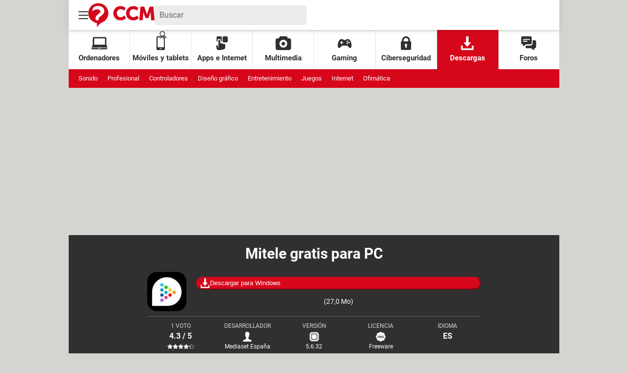

--- FILE ---
content_type: text/css
request_url: https://astatic.ccmbg.com/ccmcms_esccm/dist/app/css/commentcamarche.71536ed0ebce0920df8f.css
body_size: 44929
content:
.testautoprefixer{-webkit-user-select:none;user-select:none}@font-face{font-display:swap;font-family:Roboto;font-style:normal;font-weight:400;src:url(https://astatic.ccmbg.com/ccmcms_esccm/dist/app/fonts/Roboto-Gfonts-Regular.woff2) format("woff2")}@font-face{font-display:swap;font-family:Roboto;font-style:normal;font-weight:700;src:url(https://astatic.ccmbg.com/ccmcms_esccm/dist/app/fonts/Roboto-Gfonts-Bold.woff2) format("woff2")}@font-face{font-display:swap;font-family:Roboto;font-style:normal;font-weight:900;src:url(https://astatic.ccmbg.com/ccmcms_esccm/dist/app/fonts/Roboto-Gfonts-ExtraBold.woff2) format("woff2")}:root{--header-height:25px}@media(min-width:769px){:root{--header-height:61px}}@media(min-width:1000px){:root{--header-height:179px}}:root{--cp_color-primary:#d6071b;--cp_color-primary--lighten:#f7192e;--cp_color-primary--darken:#a50515;--cp_color-secondary:#d6071b;--reservation-space:300px}:root body.noPlaceholder{--reservation-space:0px}@media(min-width:1000px){:root body.app--ark,:root body.app--ark-rtb{--reservation-space:220px}}[class*=cp_stack]>*{margin-block:0}[class*=cp_stack]>*+*{margin-block-start:var(--space,1em)}.cp_stack-xs>*+*{--space:0.5em}.cp_stack-s>*+*{--space:0.75em}.cp_stack-l>*+*{--space:1.5em}.cp_stack-xl>*+*{--space:2em}[style*=float]{margin-inline:0}[style*="float:left"]{margin-right:20px}[style*="float:right"]{margin-left:20px}*,:after,:before{box-sizing:border-box}html{-webkit-tap-highlight-color:rgba(0,0,0,0);-ms-text-size-adjust:100%;-webkit-text-size-adjust:100%;cursor:default;line-height:1.5;tab-size:4;word-break:break-word}body{background-color:#d5d4d0;color:#303030;font-family:Roboto,sans-serif;margin:0;padding:0}h1{font-size:30px;font-weight:700;line-height:35px;margin:0 0 .67em}dl dl,dl ol,dl ul,ol dl,ol ol,ol ul,ul dl,ul ol,ul ul{margin:0}hr{height:0;overflow:visible}main{display:block}nav ol,nav ul{list-style:none;padding:0}pre{background-color:#f7f7f7;border:1px solid #ececec;border-radius:5px;font-family:monospace,monospace;font-size:.875em;line-height:1.7;margin-block:15px;padding:20px;white-space:pre-wrap}a{background-color:#0000}abbr[title]{text-decoration:underline;-webkit-text-decoration:underline dotted;text-decoration:underline dotted}b,strong{font-weight:bolder}code,kbd,samp{font-family:monospace,monospace;font-size:1em}small{font-size:80%}audio,canvas,iframe,img,svg,video{vertical-align:middle}audio,video{display:inline-block}audio:not([controls]){display:none;height:0}iframe,img{border-style:none;max-width:100%}img{height:auto}svg:not([fill]){fill:currentColor}svg:not(:root){overflow:hidden}table{border-collapse:collapse}button,input,select{margin:0}button{overflow:visible;text-transform:none}[type=button],[type=reset],[type=submit],button{-webkit-appearance:button}fieldset{border:1px solid #0000;padding:0}input{overflow:visible}legend{display:none}progress{display:inline-block;vertical-align:initial}select{text-transform:none}textarea{margin:0;overflow:auto;resize:vertical}[type=checkbox],[type=radio]{padding:0}[type=search]{-webkit-appearance:textfield;outline-offset:-2px}::-webkit-inner-spin-button,::-webkit-outer-spin-button{height:auto}::-webkit-input-placeholder{color:inherit;opacity:.54}::-webkit-search-decoration{-webkit-appearance:none}::-webkit-file-upload-button{-webkit-appearance:button;font:inherit}::-moz-focus-inner{border-style:none;padding:0}:-moz-focusring{outline:1px dotted ButtonText}:-moz-ui-invalid{box-shadow:none}details,dialog{display:block}dialog{background-color:#fff;border:solid;color:#000;height:fit-content;left:0;margin:auto;padding:1em;position:absolute;right:0;width:fit-content}dialog:not([open]){display:none}summary{display:list-item}canvas{display:inline-block}template{display:none}[tabindex],a,area,button,input,label,select,summary,textarea{touch-action:manipulation}[hidden]{display:none}[aria-busy=true]{cursor:progress}[aria-controls]{cursor:pointer}[aria-disabled=true],[disabled]{cursor:not-allowed}[aria-hidden=false][hidden]{display:initial}[aria-hidden=false][hidden]:not(:focus){clip:rect(0,0,0,0);position:absolute}::selection{background:#d6071b;color:#fff;text-shadow:none}figure{margin:0}.ccmcss_footer,.header_top,.layout--offcanvas,.primary-nav,.secondary-nav{margin:auto;max-width:1000px;width:100%}.grid-wrapper{align-items:stretch;display:grid;grid-auto-rows:minmax(min-content,max-content);grid-template-columns:repeat(auto-fit,100%);justify-items:stretch;max-width:100%}.grid-wrapper>*{background-color:#fff;margin:0;padding:0}.layout_breadcrumb{box-shadow:0 0 14px 0 #0000000d;grid-row:1;z-index:10}.layout_hero--download.hero__header{grid-row:2}.layout_hero--download.hero__content{grid-row:3}.ccmcss_oas_top{align-items:center;background-color:#ececec;display:flex;flex-direction:column;grid-row:4;justify-content:center}.ccmcss_oas_top .ba.top[data-google-query-id]{margin:10px auto}.layout_main{grid-row:5}.layout_main>*{max-width:100%;padding:0 10px}.layout_main>:not(.entry):not(.chronicles-wrapper):not(button){margin:10px auto}.layout_main>*~:last-child{margin-bottom:20px}.layout_right{grid-row:6}@media(min-width:768px){.grid-wrapper{grid-template-columns:minmax(0,1fr) 300px;grid-template-rows:auto auto auto 40px auto}.grid-wrapper>*{grid-column:1/3}.layout_hero--download.hero__header{grid-row:1}.layout_hero--download.hero__content{grid-row:2}.ccmcss_oas_top{grid-row:3}.layout_breadcrumb{grid-column:1/2;grid-row:4;z-index:10}.layout_main{grid-column:1/3;grid-row:4/6}.layout_main:has(+.layout_right){grid-column:1/2}.layout_breadcrumb~.layout_main{grid-row:5/6}.layout_right{background:#f7f7f7;display:block;grid-column:2/3;grid-row:4/6}.grid-wrapper.non-article .layout_main>*{padding:0 20px}.grid-wrapper.non-article .layout_main>:first-child{padding-top:20px}}@media(min-width:1001px){.grid-wrapper{grid-template-columns:minmax(0,1fr) 700px 300px minmax(0,1fr)}.grid-wrapper>*{grid-column:2/4}.layout_breadcrumb{grid-column:2/3}.layout_main{grid-column:2/4}.layout_main:has(+.layout_right){grid-column:2/3}.layout_right{grid-column:3/4}}.layout--offcanvas{background-color:#fff}.layout--offcanvas .layout_main{padding:20px 10px}.layout--offcanvas .layout_right{display:block}.layout_error{padding:20px}.slider{max-width:calc(100vw - 40px);overflow:hidden;position:relative;text-align:center;width:100%}.slides{-webkit-overflow-scrolling:touch;display:flex;overflow-x:auto;padding-bottom:20px;scroll-behavior:smooth;scroll-snap-type:x mandatory}.slides::-webkit-scrollbar{height:10px;width:10px}.slides::-webkit-scrollbar-thumb,.slides::-webkit-scrollbar-track{border-radius:5px}.slides>div{align-items:center;display:flex;flex-shrink:0;justify-content:center;overflow:hidden;position:relative;scroll-snap-align:start;transform:scale(1);transform-origin:center center;transition:transform .5s}@keyframes alertOn{0%{opacity:0}10%{opacity:.95}80%{opacity:.95}to{opacity:0}}.alert{background-color:#a2a2a2;border:2px solid #303030;border-radius:5px;color:#303030;display:block;margin:10px 0;padding:20px;text-align:left}.alert.error{background-color:#fb818d;border-color:#d6071b;color:#d6071b}.alert-box{align-items:center;animation-duration:5s;animation-name:alertOn;border-radius:5px;box-shadow:0 0 14px 0 #00000080;display:flex;font-size:18px;height:auto;justify-content:center;left:30%;min-height:100px;opacity:0;padding:20px;position:fixed;right:30%;top:5%;z-index:999}@media(max-width:768px){.alert-box{left:5%;right:5%}}.alert-box.success{background-color:#090;color:#fff}.alert-box.success:before{content:url("data:image/svg+xml;charset=utf-8,%3Csvg xmlns='http://www.w3.org/2000/svg' viewBox='0 0 512 512'%3E%3Cpath fill='%23fff' d='M504 256a248 248 0 1 1-496 0 248 248 0 0 1 496 0zM227 387l184-184c7-6 7-16 0-22l-22-23c-7-6-17-6-23 0L216 308l-70-70c-6-6-16-6-23 0l-22 23c-7 6-7 16 0 22l104 104c6 7 16 7 22 0z'/%3E%3C/svg%3E");display:inline-block;height:32px;margin:0 10px 0 0;width:32px}.alert-box.info{background-color:#17a2b8;color:#fff}.alert-box.info:before{content:url("data:image/svg+xml;charset=utf-8,%3Csvg xmlns='http://www.w3.org/2000/svg' viewBox='0 0 512 512'%3E%3Cpath fill='%23fff' d='M437.02 74.98C388.667 26.629 324.38 0 256 0S123.333 26.629 74.98 74.98C26.629 123.333 0 187.62 0 256s26.629 132.667 74.98 181.02C123.333 485.371 187.62 512 256 512s132.667-26.629 181.02-74.98C485.371 388.667 512 324.38 512 256s-26.629-132.667-74.98-181.02zM256 70c30.327 0 55 24.673 55 55s-24.673 55-55 55-55-24.673-55-55 24.673-55 55-55zm70 350H186v-30h30V240h-30v-30h110v180h30v30z'/%3E%3C/svg%3E");display:inline-block;height:32px;margin:0 10px 0 0;width:32px}.alert-box.error{background-color:#c00;color:#fff}.alert-box.error:before{content:url("data:image/svg+xml;charset=utf-8,%3Csvg xmlns='http://www.w3.org/2000/svg' viewBox='0 0 512 512'%3E%3Cpath fill='%23fff' d='M256 8a248 248 0 1 0 0 496 248 248 0 0 0 0-496zm122 313c4 5 4 12 0 17l-40 40c-5 4-12 4-17 0l-65-66-65 66c-5 4-12 4-17 0l-40-40c-4-5-4-12 0-17l66-65-66-65c-4-5-4-12 0-17l40-40c5-4 12-4 17 0l65 66 65-66c5-4 12-4 17 0l40 40c4 5 4 12 0 17l-66 65 66 65z'/%3E%3C/svg%3E");display:inline-block;height:32px;margin:0 10px 0 0;width:32px}.ccmcss_form{line-height:1.3;margin:20px 0}.ccmcss_form legend{display:none}.ccmcss_form label{display:block;font-weight:700;margin-bottom:6px}.ccmcss_form label .ccmcms_msg_info,.ccmcss_form label .ccmcss_form__msg{margin:0}.ccmcss_form .ccmcss_form__input,.ccmcss_form input[type=color],.ccmcss_form input[type=date],.ccmcss_form input[type=datetime-local],.ccmcss_form input[type=datetime],.ccmcss_form input[type=email],.ccmcss_form input[type=month],.ccmcss_form input[type=number],.ccmcss_form input[type=password],.ccmcss_form input[type=search],.ccmcss_form input[type=tel],.ccmcss_form input[type=text],.ccmcss_form input[type=time],.ccmcss_form input[type=url],.ccmcss_form input[type=week],.ccmcss_form select,.ccmcss_form textarea{border:1px solid #bbb;border-radius:2px;outline:none;padding:8px 10px;width:100%}.ccmcss_form .ccmcss_form__input:focus,.ccmcss_form input[type=color]:focus,.ccmcss_form input[type=date]:focus,.ccmcss_form input[type=datetime-local]:focus,.ccmcss_form input[type=datetime]:focus,.ccmcss_form input[type=email]:focus,.ccmcss_form input[type=month]:focus,.ccmcss_form input[type=number]:focus,.ccmcss_form input[type=password]:focus,.ccmcss_form input[type=search]:focus,.ccmcss_form input[type=tel]:focus,.ccmcss_form input[type=text]:focus,.ccmcss_form input[type=time]:focus,.ccmcss_form input[type=url]:focus,.ccmcss_form input[type=week]:focus,.ccmcss_form select:focus,.ccmcss_form textarea:focus{border-color:#56b4ef;box-shadow:inset 0 1px 3px #0000000d,0 0 8px #56b4ef99;color:#303030}.ccmcss_form .ccmcss_form__input[disabled],.ccmcss_form input[type=color][disabled],.ccmcss_form input[type=date][disabled],.ccmcss_form input[type=datetime-local][disabled],.ccmcss_form input[type=datetime][disabled],.ccmcss_form input[type=email][disabled],.ccmcss_form input[type=month][disabled],.ccmcss_form input[type=number][disabled],.ccmcss_form input[type=password][disabled],.ccmcss_form input[type=search][disabled],.ccmcss_form input[type=tel][disabled],.ccmcss_form input[type=text][disabled],.ccmcss_form input[type=time][disabled],.ccmcss_form input[type=url][disabled],.ccmcss_form input[type=week][disabled],.ccmcss_form select[disabled],.ccmcss_form textarea[disabled]{background:#eee;color:#999;cursor:not-allowed}.ccmcss_form .ccmcss_form__input~.ccmcss_form__msg,.ccmcss_form input[type=color]~.ccmcss_form__msg,.ccmcss_form input[type=date]~.ccmcss_form__msg,.ccmcss_form input[type=datetime-local]~.ccmcss_form__msg,.ccmcss_form input[type=datetime]~.ccmcss_form__msg,.ccmcss_form input[type=email]~.ccmcss_form__msg,.ccmcss_form input[type=month]~.ccmcss_form__msg,.ccmcss_form input[type=number]~.ccmcss_form__msg,.ccmcss_form input[type=password]~.ccmcss_form__msg,.ccmcss_form input[type=search]~.ccmcss_form__msg,.ccmcss_form input[type=tel]~.ccmcss_form__msg,.ccmcss_form input[type=text]~.ccmcss_form__msg,.ccmcss_form input[type=time]~.ccmcss_form__msg,.ccmcss_form input[type=url]~.ccmcss_form__msg,.ccmcss_form input[type=week]~.ccmcss_form__msg,.ccmcss_form select~.ccmcss_form__msg,.ccmcss_form textarea~.ccmcss_form__msg{margin-top:5px}.ccmcss_form select{background-color:#fff;border:1px solid #bbb;height:36px;min-width:25%;padding:6px;width:100%;z-index:1}.ccmcss_form select[multiple]{height:auto}.ccmcss_form select.jCustomSelect{width:100%!important}.ccmcss_form .customSelect{background-color:#fff;border:1px solid #bbb;border-radius:2px;padding:7px 10px;position:relative;vertical-align:middle;width:100%}.ccmcss_form .customSelect .customSelectInner:before{background-color:#e7e7e7;border-left:1px solid #ccc;content:"";height:100%;position:absolute;right:0;text-align:center;top:0;width:35px}.ccmcss_form .customSelect .customSelectInner{padding-right:35px;width:auto!important}.ccmcss_form .customSelect .customSelectInner:after{border-color:#000 #0000 #0000;border-style:solid;border-width:7px 6px 0;content:"";display:block;height:0;margin-right:11px;margin-top:-3px;position:absolute;right:0;top:50%;width:0}.ccmcss_form footer a{text-decoration:underline}.ccmcss_form footer a:hover{text-decoration:none}.ccmcss_form footer button,.ccmcss_form footer input[type=button],.ccmcss_form footer input[type=submit]{margin-right:10px}.ccmcss_form footer button:active,.ccmcss_form footer button:focus,.ccmcss_form footer input[type=button]:active,.ccmcss_form footer input[type=button]:focus,.ccmcss_form footer input[type=submit]:active,.ccmcss_form footer input[type=submit]:focus{outline:none}.ccmcss_form.ccmcss_form--inline .ccmcss_form__line{margin-bottom:0}.ccmcss_form.ccmcss_form--inline .ccmcss_form__line .grid_col,.ccmcss_form.ccmcss_form--inline .ccmcss_form__line .grid_left{padding-right:0}.ccmcss_form.ccmcss_form--inline .ccmcss_form__input,.ccmcss_form.ccmcss_form--inline button,.ccmcss_form.ccmcss_form--inline input,.ccmcss_form.ccmcss_form--inline select,.ccmcss_form.ccmcss_form--inline textarea{display:inline-block;margin-right:5px;vertical-align:middle;width:auto}.ccmcss_form.ccmcss_form--inline .ccmcss_form__input[type=submit],.ccmcss_form.ccmcss_form--inline button[type=submit],.ccmcss_form.ccmcss_form--inline input[type=submit],.ccmcss_form.ccmcss_form--inline select[type=submit],.ccmcss_form.ccmcss_form--inline textarea[type=submit]{margin-left:5px}.ccmcss_form.ccmcss_form--inline label{display:inline-block;font-weight:400;margin:0 0 0 -4px;vertical-align:middle}.ccmcss_form .ccmcss_form__line>.grid_left{float:left}.ccmcss_form .ccmcss_form__line>.grid_last{float:none;overflow:hidden;width:auto}.ccmcss_form .ccmcss_form__line>.grid_last:after{clear:both;content:"";display:table}.ccmcss_form.ccmcss_form--align_l .ccmcss_form__line>.grid_left{text-align:left}.ccmcss_form.ccmcss_form--w20 .ccmcss_form__line>.grid_left{width:25%}.ccmcss_form.ccmcss_form--w20 .ccmcss_form__line--no_col{padding-left:25%}.ccmcss_form .ccmcss_form__line{margin-bottom:10px}.ccmcss_form .ccmcss_form__line .grid_col,.ccmcss_form .ccmcss_form__line .grid_left{padding-right:15px}.ccmcss_form .ccmcss_form__line .grid_col label,.ccmcss_form .ccmcss_form__line .grid_left label{margin-bottom:0;margin-top:8px;text-align:right}.ccmcss_form .ccmcss_form__line .grid_col .grid_col,.ccmcss_form .ccmcss_form__line .grid_last .grid_left{padding:0;width:auto}.ccmcss_form .ccmcss_form__line .grid_col .grid_col label,.ccmcss_form .ccmcss_form__line .grid_last .grid_left label{margin:0;text-align:left}.ccmcss_form .ccmcss_form__line .ccmcss_form__line--checkbox.grid_row,.ccmcss_form .ccmcss_form__line .ccmcss_form__line--radio.grid_row{width:auto}.ccmcss_form .ccmcss_form__line .ccmcss_form__line--checkbox .grid_left,.ccmcss_form .ccmcss_form__line .ccmcss_form__line--radio .grid_left{width:auto!important}.ccmcss_form .ccmcss_form__line .ccmcss_form__line--checkbox .grid_col,.ccmcss_form .ccmcss_form__line .ccmcss_form__line--checkbox .grid_left,.ccmcss_form .ccmcss_form__line .ccmcss_form__line--radio .grid_col,.ccmcss_form .ccmcss_form__line .ccmcss_form__line--radio .grid_left{padding-right:5px}.ccmcss_form .ccmcss_form__line .ccmcss_form__line--checkbox .grid_col:first-child,.ccmcss_form .ccmcss_form__line .ccmcss_form__line--checkbox .grid_left:first-child,.ccmcss_form .ccmcss_form__line .ccmcss_form__line--radio .grid_col:first-child,.ccmcss_form .ccmcss_form__line .ccmcss_form__line--radio .grid_left:first-child{white-space:nowrap}.ccmcss_form .ccmcss_form__line .ccmcss_form__line--checkbox label,.ccmcss_form .ccmcss_form__line .ccmcss_form__line--radio label{display:inline-block;font-weight:400;margin:0 10px 0 0;text-align:left}.ccmcss_form .ccmcss_form__line.ccmcss_form__line--checkbox,.ccmcss_form .ccmcss_form__line.ccmcss_form__line--radio{width:auto}.ccmcss_form .ccmcss_form__line.ccmcss_form__line--checkbox label,.ccmcss_form .ccmcss_form__line.ccmcss_form__line--radio label{margin-top:0}.ccmcss_form .ccmcss_form__line.ccmcss_form__line--checkbox .grid_last .grid_row,.ccmcss_form .ccmcss_form__line.ccmcss_form__line--radio .grid_last .grid_row{width:auto}.ccmcss_form .ccmcss_form__line.ccmcss_form__line--checkbox .grid_last .grid_left,.ccmcss_form .ccmcss_form__line.ccmcss_form__line--radio .grid_last .grid_left{width:auto!important}.ccmcss_form .ccmcss_form__line.ccmcss_form__line--checkbox .grid_last .grid_col,.ccmcss_form .ccmcss_form__line.ccmcss_form__line--checkbox .grid_last .grid_left,.ccmcss_form .ccmcss_form__line.ccmcss_form__line--radio .grid_last .grid_col,.ccmcss_form .ccmcss_form__line.ccmcss_form__line--radio .grid_last .grid_left{display:inline;float:left;padding-right:5px}.ccmcss_form .ccmcss_form__line.ccmcss_form__line--checkbox .grid_last label,.ccmcss_form .ccmcss_form__line.ccmcss_form__line--radio .grid_last label{display:inline-block;font-weight:400;margin:0 10px 0 0;text-align:left}.ccmcss_form .ccmcss_form__line.ccmcss_form__line--disabled,.ccmcss_form fieldset[disabled]{color:#999}.ccmcss_form .ccmcss_form__line.ccmcss_form__line--disabled .ccmcss_form__input,.ccmcss_form .ccmcss_form__line.ccmcss_form__line--disabled input,.ccmcss_form .ccmcss_form__line.ccmcss_form__line--disabled select,.ccmcss_form .ccmcss_form__line.ccmcss_form__line--disabled textarea,.ccmcss_form fieldset[disabled] .ccmcss_form__input,.ccmcss_form fieldset[disabled] input,.ccmcss_form fieldset[disabled] select,.ccmcss_form fieldset[disabled] textarea{background:#eee;color:#999;cursor:not-allowed}.ccmcss_form .jFormLine .ccmcms_msg,.ccmcss_form .jFormLineError .ccmcms_msg{margin-bottom:5px;margin-top:5px}.ccmcss_form .ccmcss_form__msg,.ccmcss_form .ccmcss_msg_error,.ccmcss_form .ccmcss_msg_info,.ccmcss_form .ccmcss_msg_valid,.ccmcss_form .ccmcss_msg_warning{color:#888;font-size:14px;font-weight:400;margin-bottom:5px;margin-top:5px}.ccmcss_form .ccmcss_form__line--error .ccmcss_form__msg,.ccmcss_form .ccmcss_form__line--error .jMsg,.ccmcss_form .ccmcss_msg_error,.ccmcss_form .jFormLineError,.ccmcss_form .jFormLineError .jMsg{color:#d30027}.ccmcss_form .ccmcss_form__line--warning .ccmcss_form__msg,.ccmcss_form .ccmcss_form__line--warning .jMsg,.ccmcss_form .ccmcss_msg_warning{color:#f09000}.ccmcss_form .ccmcss_form__line--valid .ccmcss_form__msg,.ccmcss_form .ccmcss_form__line--valid .jMsg,.ccmcss_form .ccmcss_msg_valid{color:#468847}.ccmcss_form .ccmcss_form__line--error input[type=color],.ccmcss_form .ccmcss_form__line--error input[type=date],.ccmcss_form .ccmcss_form__line--error input[type=datetime-local],.ccmcss_form .ccmcss_form__line--error input[type=datetime],.ccmcss_form .ccmcss_form__line--error input[type=email],.ccmcss_form .ccmcss_form__line--error input[type=month],.ccmcss_form .ccmcss_form__line--error input[type=number],.ccmcss_form .ccmcss_form__line--error input[type=password],.ccmcss_form .ccmcss_form__line--error input[type=search],.ccmcss_form .ccmcss_form__line--error input[type=tel],.ccmcss_form .ccmcss_form__line--error input[type=text],.ccmcss_form .ccmcss_form__line--error input[type=time],.ccmcss_form .ccmcss_form__line--error input[type=url],.ccmcss_form .ccmcss_form__line--error input[type=week],.ccmcss_form .ccmcss_form__line--error select,.ccmcss_form .ccmcss_form__line--error textarea,.ccmcss_form .jFormLineError input[type=color],.ccmcss_form .jFormLineError input[type=date],.ccmcss_form .jFormLineError input[type=datetime-local],.ccmcss_form .jFormLineError input[type=datetime],.ccmcss_form .jFormLineError input[type=email],.ccmcss_form .jFormLineError input[type=month],.ccmcss_form .jFormLineError input[type=number],.ccmcss_form .jFormLineError input[type=password],.ccmcss_form .jFormLineError input[type=search],.ccmcss_form .jFormLineError input[type=tel],.ccmcss_form .jFormLineError input[type=text],.ccmcss_form .jFormLineError input[type=time],.ccmcss_form .jFormLineError input[type=url],.ccmcss_form .jFormLineError input[type=week],.ccmcss_form .jFormLineError select,.ccmcss_form .jFormLineError textarea{border-color:#d30027;box-shadow:inset 0 1px 3px #0000000d,0 0 8px #d3002799}.ccmcss_form .ccmcss_form__line--warning input[type=color],.ccmcss_form .ccmcss_form__line--warning input[type=date],.ccmcss_form .ccmcss_form__line--warning input[type=datetime-local],.ccmcss_form .ccmcss_form__line--warning input[type=datetime],.ccmcss_form .ccmcss_form__line--warning input[type=email],.ccmcss_form .ccmcss_form__line--warning input[type=month],.ccmcss_form .ccmcss_form__line--warning input[type=number],.ccmcss_form .ccmcss_form__line--warning input[type=password],.ccmcss_form .ccmcss_form__line--warning input[type=search],.ccmcss_form .ccmcss_form__line--warning input[type=tel],.ccmcss_form .ccmcss_form__line--warning input[type=text],.ccmcss_form .ccmcss_form__line--warning input[type=time],.ccmcss_form .ccmcss_form__line--warning input[type=url],.ccmcss_form .ccmcss_form__line--warning input[type=week],.ccmcss_form .ccmcss_form__line--warning select,.ccmcss_form .ccmcss_form__line--warning textarea{border-color:#f09000;box-shadow:inset 0 1px 3px #0000000d,0 0 8px #f0900099}.ccmcss_form .ccmcss_form__line--valid input[type=color],.ccmcss_form .ccmcss_form__line--valid input[type=date],.ccmcss_form .ccmcss_form__line--valid input[type=datetime-local],.ccmcss_form .ccmcss_form__line--valid input[type=datetime],.ccmcss_form .ccmcss_form__line--valid input[type=email],.ccmcss_form .ccmcss_form__line--valid input[type=month],.ccmcss_form .ccmcss_form__line--valid input[type=number],.ccmcss_form .ccmcss_form__line--valid input[type=password],.ccmcss_form .ccmcss_form__line--valid input[type=search],.ccmcss_form .ccmcss_form__line--valid input[type=tel],.ccmcss_form .ccmcss_form__line--valid input[type=text],.ccmcss_form .ccmcss_form__line--valid input[type=time],.ccmcss_form .ccmcss_form__line--valid input[type=url],.ccmcss_form .ccmcss_form__line--valid input[type=week],.ccmcss_form .ccmcss_form__line--valid select,.ccmcss_form .ccmcss_form__line--valid textarea{border-color:#468847;box-shadow:inset 0 1px 3px #0000000d,0 0 8px #46884799}@media(min-width:768px){.ccmcss_form .ccmcss_form__line>.grid_last,.ccmcss_form .ccmcss_form__line>.grid_left{display:block;float:none;width:100%!important}.ccmcss_form .ccmcss_form__line>.grid_last label,.ccmcss_form .ccmcss_form__line>.grid_left label{margin-bottom:6px;margin-top:0!important;text-align:left}.ccmcss_form .ccmcss_form__line--no_col{padding:0!important}.ccmcss_form input[type=file]{width:100%}}body .ccmcss_box_rgpd{color:#303030;font-size:12px;margin:20px 0}body .ccmcss_box_rgpd a{font-size:inherit;text-decoration:underline}body .ccmcss_box_rgpd p{font-size:inherit;margin:0 0 10px!important}.header_top{align-items:center;background-color:#fff;box-shadow:0 0 14px 0 #0000000d;color:#303030;display:-ms-flex;display:flex;height:61px;justify-content:space-around;padding:0 10px;position:relative;z-index:999}.header_top_left-bloc,.header_top_right-bloc{align-items:center;display:flex;justify-content:flex-start;width:120px}.header_top_right-bloc{justify-content:flex-end}.header_top li+li{border-top:1px solid #eee}.app_share_mod .api_share,.top_btn{background:none;border:0;color:#303030;cursor:pointer;font-family:inherit;height:40px;margin:0;outline:0;padding:10px;width:40px}.app_share_mod .api_share:active,.app_share_mod .api_share:focus,.app_share_mod .api_share:hover,.top_btn:active,.top_btn:focus,.top_btn:hover{color:#595959}@media screen and (max-width:768px){.app_share_mod .api_share,.top_btn{align-items:center;display:flex;height:25px;margin:0 5px 0 0;padding-block:0;padding-inline:5px;width:25px}.app_share_mod .api_share svg,.top_btn svg{max-height:15px;max-width:15px}}.top_icon{max-height:20px;max-width:20px}@media screen and (max-width:768px){.top_icon{max-height:15px;max-width:15px}}.top_logo{align-items:center;display:flex;flex-grow:1;justify-content:center;max-height:49px}@media screen and (max-width:768px){.top_logo{max-width:63px}}.top_lang{display:none}@media screen and (min-width:1000px){.top_lang{display:block}}.top_burger,.top_lang,.top_login,.top_search{flex-grow:0;position:relative}.top_subnav{align-items:flex-start;background:#fff;display:none;flex-direction:column;font-size:15px;font-weight:700;justify-content:flex-start;line-height:20px;list-style:none;min-width:100%;padding:0;position:absolute;top:100%;width:max-content;z-index:1}.top_subnav,.top_subnav ul{border-radius:5px 0 5px 5px;margin:0}.top_subnav li{align-items:center;display:flex;flex:1;justify-content:space-between}.top_subnav li:first-of-type,.top_subnav li:first-of-type a{border-radius:5px 0 0 0}.top_subnav li:last-of-type,.top_subnav li:last-of-type a{border-radius:0 0 5px 5px}.top_subnav .header_btn,.top_subnav a,.top_subnav button{color:inherit;font-size:inherit;font-weight:inherit;line-height:inherit;padding:15px;text-decoration:none}.top_subnav button{border:0;height:50px;text-align:left}.top_subnav a,.top_subnav button:not(.header_btn){background-color:#fff;flex:1}.top_subnav a:hover{background-color:#f5f5f5;color:inherit;text-decoration:none;transition:background-color .3s ease}.top_subnav .header_btn{background-color:#f7f7f7;flex:0}.app_share_mod .opened.api_share,.top_btn.opened{box-shadow:0 0 5px 0 #0003}@media screen and (min-width:769px){.app_share_mod .opened.api_share,.top_btn.opened{box-shadow:0 0 5px 0 #00000080}}.top_subnav.opened{align-items:stretch;box-shadow:0 0 10px 0 #0003;display:flex;flex-direction:column;right:0}.top_subnav.opened:after{background:#fff;content:"";height:5px;position:absolute;right:0;top:-5px;width:25px}@media screen and (min-width:769px){.top_subnav.opened:after{height:10px;top:-10px;width:40px}}.top_subnav.opened.header_burger_nav{border-radius:0 5px 5px 5px;left:0;right:unset}.top_subnav.opened.header_burger_nav:after{left:10px;right:auto}@media(min-width:768px){.top_subnav.opened.header_burger_nav:after{left:0}}.header_user_pic{background-size:cover;border-radius:100%;display:block;height:20px;margin-left:-5px;margin-top:-5px;position:relative;width:20px;z-index:10}@media(min-width:768px){.header_user_pic{height:30px;width:30px}}.header_user_notif{position:relative}.header_user_notif:after{align-items:center;background-color:#d6071b;border-radius:100%;color:#fff;content:attr(data-unreadmessagenumber);display:flex;font-size:10px;font-weight:700;height:20px;justify-content:center;position:absolute;right:-10px;top:-10px;width:20px}@media(max-width:768px){.header_user_notif:after{height:15px;top:2px;width:15px}}.search_form.opened{display:block;padding:10px 5px}@media(min-width:480px){.search_form.opened{padding:20px;width:auto}}.search_form.opened fieldset{position:relative}@media(min-width:480px){.search_form.opened fieldset{min-width:300px;width:100%}}.search_form.opened label{display:none}.search_form.opened [type=search]{background-color:#efefef;border:0;border-radius:20px;height:40px;padding:0 0 0 20px;width:100%}.search_form.opened [type=search]:active,.search_form.opened [type=search]:focus{outline:0 none}.search_form.opened [type=submit]{background-color:#d6071b;border-radius:0 20px 20px 0;color:#fff;height:40px;padding:5px 15px;position:absolute;right:0;top:0}.search_form.opened [type=submit]:visited{color:#fff}.search_form.opened [type=submit]:active,.search_form.opened [type=submit]:focus,.search_form.opened [type=submit]:hover{background:#fff;box-shadow:inset 0 0 0 2px #d6071b;color:#d6071b;outline:0 none}.app_share_mod .top_burger .api_share svg line,.top_burger .app_share_mod .api_share svg line,.top_burger .top_btn svg line{transition:transform .2s ease-out}.app_share_mod .top_burger .opened.api_share svg line:first-of-type,.top_burger .app_share_mod .opened.api_share svg line:first-of-type,.top_burger .top_btn.opened svg line:first-of-type{opacity:0}.app_share_mod .top_burger .opened.api_share svg line:nth-of-type(2),.top_burger .app_share_mod .opened.api_share svg line:nth-of-type(2),.top_burger .top_btn.opened svg line:nth-of-type(2){transform:rotate(45deg) translateX(4px) translateY(-3px)}.app_share_mod .top_burger .opened.api_share svg line:last-of-type,.top_burger .app_share_mod .opened.api_share svg line:last-of-type,.top_burger .top_btn.opened svg line:last-of-type{transform:rotate(-45deg) translateX(-10px) translateY(-3px)}.header_burger_nav{border-radius:0;height:calc(100vh - 61px);position:absolute}@media(min-width:480px){.header_burger_nav{height:auto;max-width:480px}}.header_burger_nav.opened{left:0;right:auto}.header_burger_nav ul{background-color:inherit;border-radius:5px 0 5px 5px;max-height:calc(100vh - 61px);min-width:210px;overflow-y:scroll;width:100%}@media(min-width:480px){.header_burger_nav ul{max-height:75vh;overflow-y:auto}}.header_burger_nav ul+ul{border-radius:5px 0 5px 5px;left:0;position:absolute;top:0;z-index:9}@media(min-width:1000px){.app--ark .header_burger_nav ul{max-height:50vh}}.header_burger_nav.animateRight ul{animation-duration:.2s;animation-fill-mode:none;animation-timing-function:ease-out}.header_burger_nav.animateRight ul:first-child{animation-name:LeftToOut}.header_burger_nav.animateRight ul:last-child{animation-name:RightToLeft}.header_burger_nav.animateLeft ul{animation-duration:.2s;animation-fill-mode:none;animation-timing-function:ease-out}.header_burger_nav.animateLeft ul:first-child{animation-name:RightToOut}.header_burger_nav.animateLeft ul:last-child{animation-name:LeftToRight}.header_burger_nav li .header_btn{background:url("data:image/svg+xml;charset=utf-8,%3Csvg width='17' height='15' xmlns='http://www.w3.org/2000/svg'%3E%3Cpath d='M1.045 6.454h12.276L8.63 1.79a1.04 1.04 0 0 1 0-1.48 1.053 1.053 0 0 1 1.489 0l6.484 6.454a1.04 1.04 0 0 1 0 1.48l-6.484 6.449a1.048 1.048 0 1 1-1.483-1.48l4.691-4.666H1.051A1.049 1.049 0 0 1 .001 7.5a1.036 1.036 0 0 1 1.044-1.046z' fill='currentColor'/%3E%3C/svg%3E");background-color:#f6f6f6;background-position:50%;background-repeat:no-repeat;background-size:20px;cursor:pointer;min-width:50px}.header_burger_nav li .header_btn:hover{background-position:80% 50%}.header_burger_nav li.header_burger_back button{background-color:#0000;color:#d6071b;font-weight:700;padding-left:40px;position:relative;text-transform:uppercase}.header_burger_nav li.header_burger_back button:before{background:url("data:image/svg+xml;charset=utf-8,%3Csvg width='17' height='15' xmlns='http://www.w3.org/2000/svg'%3E%3Cpath d='M1.045 6.454h12.276L8.63 1.79a1.04 1.04 0 0 1 0-1.48 1.053 1.053 0 0 1 1.489 0l6.484 6.454a1.04 1.04 0 0 1 0 1.48l-6.484 6.449a1.048 1.048 0 1 1-1.483-1.48l4.691-4.666H1.051A1.049 1.049 0 0 1 .001 7.5a1.036 1.036 0 0 1 1.044-1.046z' fill='%23D6071B'/%3E%3C/svg%3E");background-position:50%;background-repeat:no-repeat;background-size:20px;content:"";display:block;height:20px;left:15px;position:absolute;top:5px;transform:rotate(180deg) translateY(-50%);width:20px}.header_burger_nav li.header_burger_back button:hover:before{left:5px}.header_burger_nav li a{color:inherit;text-transform:uppercase}.header_burger_nav li.active a{color:#666}.header_burger_nav ul ul{display:none}@media screen and (min-width:1000px){.nav_item{align-items:center;border-right:1px solid #0000001a;color:inherit;display:-ms-flex;display:flex;flex-direction:column;font-size:15px;font-weight:700;height:100%;justify-content:center;max-height:80px;text-align:center;text-decoration:none;width:100%}.nav_item:last-of-type{border-right:none}.nav_item.active,.nav_item:active,.nav_item:focus,.nav_item:hover{background-color:#d6071b;color:#fff;text-decoration:none}.nav_icon{margin-bottom:5px;max-height:28px;max-width:33px}.secondary-nav{font-size:13px}.secondary-nav_title{flex:0 0 100px;font-weight:700;margin-right:20px;text-transform:uppercase}.secondary-nav_links{align-items:center;display:flex;flex:1 0 auto;flex-wrap:wrap;justify-content:flex-start;max-height:38px;max-width:750px;overflow:hidden}.secondary-nav_additionnal-links{flex:0 0 90px;text-align:right}.secondary-nav_item{flex:0 0 max-content;font-weight:400;line-height:38px;margin:0 20px 0 0;text-decoration:none}.secondary-nav_item.job-offer{flex:0 0 100px;font-weight:700;margin-right:0;text-align:right;text-decoration:none}.secondary-nav_icon{margin-right:3px;max-height:15px;max-width:17px;vertical-align:text-bottom}}@keyframes translateMenu{0%{transform:translateY(-100%)}to{transform:translateY(0)}}@keyframes LeftToOut{0%{opacity:1;transform:translateX(0)}to{opacity:0;transform:translateX(-100%)}}@keyframes RightToLeft{0%{transform:translateX(100%)}to{transform:translateX(0)}}@keyframes RightToOut{0%{opacity:1;transform:translateX(0)}to{opacity:0;transform:translateX(100%)}}@keyframes LeftToRight{0%{transform:translateX(-100%)}to{transform:translateX(0)}}.header_top--new,.primary-nav,.secondary-nav{margin:0 auto;max-width:1000px;width:100%}.primary-nav,.secondary-nav{display:none}@media screen and (min-width:1000px){.primary-nav,.secondary-nav{align-items:center;display:-ms-flex;display:flex}.primary-nav{background-color:#fff;box-shadow:inset 0 3px 3px 0 #0000001a;color:#303030;height:80px;justify-content:space-around}.secondary-nav{background-color:#d6071b;color:#fff;flex-wrap:wrap;height:38px;justify-content:flex-start;padding:0 20px}.secondary-nav a,.secondary-nav a:active,.secondary-nav a:hover,.secondary-nav a:visited{color:#fff;text-decoration:none}}.header_top--new{align-items:center;background-color:#fff;box-shadow:0 0 15px 0 #0000001a;color:#303030;display:flex;font-family:Roboto,sans-serif;gap:20px;height:61px;justify-content:space-between;padding:0 10px;position:relative;z-index:999}.app_share_mod .header_top--new .api_share,.header_top--new .app_share_mod .api_share,.header_top--new .top_btn{margin:0}.header_top--new .user_connected{align-items:center;display:inline-flex;height:25px;justify-content:center;padding:0;width:40px}@media(min-width:768px){.header_top--new .user_connected{height:30px;width:30px}}.header_top--new .user_connected .header_user_pic{margin:0 auto}.header_top--new .user_connected.opened{box-shadow:none}.header_top--new .user_connected+.top_subnav.opened:after{display:none}.header_top--new .top_subnav,.header_top--new .top_subnav li:first-of-type,.header_top--new .top_subnav li:first-of-type a,.header_top--new .top_subnav ul{border-radius:5px}.header_top--new .top_subnav li.header_burger_close{display:none}.header_top--new .top_subnav li:not(:last-of-type){border-bottom:1px solid #eee}.header_top--new .top_login{font-size:14px;font-weight:700;height:25px;line-height:25px;text-decoration:none}@media(min-width:769px){.header_top--new .top_login{height:30px;line-height:30px}}.header_top--new .header_top_left-bloc{flex:1;gap:20px;width:auto}.header_top--new .header_top_left-bloc .top_search{background:#ececec;border-radius:5px;color:#666;font-size:16px;height:40px;padding:0 10px;width:100%}.header_top--new .header_top_left-bloc .top_search label{display:none}.header_top--new .header_top_left-bloc .top_search input{background:none;border:0;color:#666;font-family:Roboto,sans-serif;font-size:16px;height:40px;line-height:40px;outline:none;padding:0;width:100%}.header_top--new .header_top_left-bloc .top_search input::placeholder{color:#666;opacity:1}.header_top--new .header_top_left-bloc .top_search input:focus-visible{border:0;box-shadow:none;outline:none}.header_top--new .header_top_left-bloc .top_search fieldset{border:0;display:flex;justify-content:space-between;margin:0}.header_top--new .header_top_left-bloc .top_search button[type=submit]{background-color:#0000;border:0;box-shadow:none;color:inherit;cursor:pointer;height:40px;max-width:none;padding:0;text-decoration:none;transition:none}.header_top--new .header_top_left-bloc>.top_search{max-width:310px}.header_top--new .header_top_right-bloc{display:flex;gap:15px;height:100%;width:auto}.header_top--new .header_top_right-bloc>*{flex-shrink:0;white-space:nowrap}.header_top--new .header_top_right-bloc .button--standard{box-shadow:none;line-height:normal;min-height:30px;padding:0 10px}.header_top--new .header_top_right-bloc .button--standard .top_icon{position:relative;top:-1px}.header_top--new .header_top_right-bloc .button--standard .h-hide-bk{margin-right:-2px}.header_top--new .top_separator{background:#d9d9d9;height:20px;width:1px}.header_top--new .top_logo{color:inherit;flex-grow:0;margin-left:-10px;width:135px}.header_top--new .header_burger_nav .header_burger_back{border-top:0}.header_top--new .top_subnav .header_burger_close,.header_top--new .top_subnav .header_burger_search{display:none}@media(max-width:768px){.header_top--new{gap:0;height:25px}.header_top--new:has(.header_top_left-bloc .top_burger .top_subnav.opened){position:fixed}.header_top--new .h-hide-bk,.header_top--new .header_top_left-bloc>.top_search,.header_top--new .top_separator{display:none}.header_top--new .top_subnav .header_burger_close,.header_top--new .top_subnav .header_burger_search{display:flex}.header_top--new .top_login,.header_top--new .top_notification{width:30px}.header_top--new .top_login{display:flex}.header_top--new .top_login svg{margin:auto}.header_top--new .header_top_right-bloc>.button--standard{border-radius:0;font-size:12px;height:25px;line-height:25px;margin:0 -10px 0 10px;min-height:25px;padding:0 10px;text-transform:capitalize}.header_top--new .header_top_right-bloc>.button--standard:before{height:15px;top:-1px;width:15px}.header_top--new .top_logo{height:25px;max-width:63px;width:100%}.header_top--new .top_logo svg{max-height:20px;max-width:63px;width:100%}.header_top--new .header_top_left-bloc{position:relative;z-index:0}.header_top--new .header_top_right-bloc{gap:10px;height:25px}.header_top--new .header_burger_nav ul{margin:0;max-height:none}.header_top--new .top_subnav.opened.header_burger_nav{position:fixed;top:25px}.header_top--new .header_burger_close{display:flex}.header_top--new .header_burger_close button{color:#d6071b;cursor:pointer;flex:0;text-transform:uppercase;white-space:nowrap}.header_top--new .header_burger_close button svg{display:inline-block;height:16px;vertical-align:text-top;width:9px}.header_top--new .header_burger_close button:hover svg{transform:translateX(-5px)}.header_top--new .header_burger_close .ccm_ico--previous{color:#d6071b}.header_top--new .header_burger_search{height:50px;padding:5px 10px}.header_top--new .header_burger_search .search_form button[type=submit]{background:none;flex:unset;height:auto;padding:0}}:root{--global-spacing:20px}@media(max-width:768px){:root{--global-spacing:10px}}.cp_footer{background-color:var(--footer-background-color,#fff);color:var(--footer-font-color,#666);margin:0 auto;max-width:1000px;padding:var(--global-spacing,20px)}.cp_footer>*{margin-inline:auto;max-width:1000px;width:100%}.cp_footer>:has(>*)~:has(>*){margin-top:var(--global-spacing,20px)}.cp_footer ul{list-style-type:none;margin:0;padding:0;text-align:center}.cp_footer a{color:inherit;text-decoration:none}.cp_footer a:hover{color:inherit;text-decoration:underline}.cp_footer__brands a:not(:hover) g,.cp_footer__brands a:not(:hover) path,.cp_footer__logo a:not(:hover) g,.cp_footer__logo a:not(:hover) path{fill:var(--footer-fill-color,#898989)}.cp_footer__brands svg,.cp_footer__logo svg{color:var(--footer-fill-currentcolor,#000)}.cp_footer__logo{background:none;border-bottom:1px solid #a8a8a8;height:25px;margin-bottom:30px;position:relative}.cp_footer__logo a{background-color:var(--footer-background-color,#fff);display:block;height:49px;left:50%;padding:0 var(--global-spacing,20px);position:absolute;top:-3px;transform:translateX(-50%)}.cp_footer__brands{align-items:center;display:flex;flex-wrap:wrap;gap:15px 0;justify-content:space-between;position:relative}.cp_footer__brands a{margin:0 auto;outline:none;width:50%}@media(min-width:480px){.cp_footer__brands a{width:28%}}@media(min-width:768px){.cp_footer__brands a{width:25%}}@media(min-width:1000px){.cp_footer__brands a{flex:1 1 auto;flex-wrap:wrap;min-width:auto;width:auto}}.cp_footer__brands a svg{display:block;margin:0 auto}@media(min-width:1000px){.cp_footer__brands{gap:30px}}.cp_footer__brands~:has(>*){border-top:1px solid #a8a8a8;padding-top:calc(var(--global-spacing, 20px)*1.25)}.cp_footer__links{font-size:var(--footer-font-size,12px)}.cp_footer__links li{display:inline-block}.cp_footer__links li a{display:block;line-height:14px;padding:0 4px}.cp_footer__links li+li{border-left:1px solid var(--footer-font-color,#666)}.cp_footer__mark{align-items:flex-start;color:var(--footer-font-color,#666);display:flex;gap:var(--global-spacing,20px)}.cp_footer__mark p{font-size:12px;line-height:14px;margin:0}@media(min-width:768px){.layout_central{align-items:stretch;display:flex;justify-content:space-between;min-height:100%}.layout_central>*{flex:1}.layout_central .forum{max-width:321px}}.ccmcss_cms_summary .layout_central>*>.ccmcss_cms_summary__title:first-of-type,.layout_central>*>.app_edito_title_2:first-of-type,.layout_central>*>.app_edito_title_3:first-of-type,.layout_central>*>.app_mod_title:first-of-type,.layout_central>*>.app_title_1:first-of-type,.layout_central>*>.section-title:first-of-type{margin-top:0}.layout_fullwidth{background-color:#29323c;color:#fff}@media(min-width:1000x){.layout_fullwidth{margin-bottom:-10px;margin-top:-10px}}.layout_fullwidth>*{margin:0 auto;max-width:1000px;padding:10px}.fullwidth-header{width:100%}@media(min-width:768px){.fullwidth-header{float:left;order:1;width:auto}}.fullwidth-title{font-size:22px;font-weight:700;line-height:1.3;text-transform:uppercase}@media(min-width:768px){.fullwidth-title{margin-left:10px}}.fullwidth-title a{text-decoration:none}.fullwidth-title a:hover{text-decoration:underline}.fullwidth-body{padding:0 10px}@media(min-width:768px){.fullwidth-body{min-width:100%;order:3}}.fullwidth-footer{padding:20px;text-align:center}@media(min-width:768px){.fullwidth-footer{order:2;text-align:right}}.fullwidth-link{opacity:.5;text-decoration:none}.fullwidth-link:before{background-image:url("data:image/svg+xml;charset=utf-8,%3Csvg width='17' height='15' xmlns='http://www.w3.org/2000/svg'%3E%3Cpath d='M1.045 6.454h12.276L8.63 1.79a1.04 1.04 0 0 1 0-1.48 1.053 1.053 0 0 1 1.489 0l6.484 6.454a1.04 1.04 0 0 1 0 1.48l-6.484 6.449a1.048 1.048 0 1 1-1.483-1.48l4.691-4.666H1.051A1.049 1.049 0 0 1 .001 7.5a1.036 1.036 0 0 1 1.044-1.046z' fill='%23fff'/%3E%3C/svg%3E");background-position:0;background-repeat:no-repeat;content:"";display:inline-block;height:12px;width:25px}@media(min-width:768px){.fullwidth-link:hover{color:#fff;opacity:1;text-decoration:none}}.act-index.ctrl-channel .grid-wrapper.non-article,.act-index.ctrl-home .grid-wrapper.non-article{align-items:stretch;display:flex;flex-direction:column;justify-content:flex-start}.act-index.ctrl-channel .grid-wrapper.non-article>*,.act-index.ctrl-home .grid-wrapper.non-article>*{z-index:0}.act-index.ctrl-channel .grid-wrapper.non-article>:not(.layout_fullwidth),.act-index.ctrl-home .grid-wrapper.non-article>:not(.layout_fullwidth){z-index:1}@media(min-width:1000px){.act-index.ctrl-channel .grid-wrapper.non-article,.act-index.ctrl-home .grid-wrapper.non-article{align-items:stretch;display:grid;grid-auto-rows:minmax(0,auto);grid-template-columns:minmax(0,1fr) 1000px minmax(0,1fr);grid-template-rows:auto;justify-items:stretch;max-width:100vw}.act-index.ctrl-channel .grid-wrapper.non-article>*,.act-index.ctrl-home .grid-wrapper.non-article>*{grid-column:2/3}.act-index.ctrl-channel .grid-wrapper.non-article .layout_fullwidth,.act-index.ctrl-home .grid-wrapper.non-article .layout_fullwidth{grid-column:1/4}.act-index.ctrl-home .grid-wrapper.non-article .ccmcss_oas_top{grid-row:5}}.act-index.ctrl-channel .grid-wrapper{grid-template-rows:max-content}.act-index.ctrl-channel .layout_focus{margin-bottom:20px}.act-index.ctrl-channel .layout_breadcrumb{max-height:40px}.act-index.ctrl-channel .ccmcss_oas_top{grid-row:4}.focus--first{align-items:center;background-color:#ededec;color:#303030;display:flex;flex-direction:column;justify-content:center}@media(min-width:1000px){.focus--first{align-items:flex-start;flex-direction:row-reverse}}.focus--first>*{flex:1}@media(min-width:1000px){.focus--first>*{flex:1 1 50%}}.focus--first>section{padding:10px}@media(min-width:768px){.focus--first>section{padding:20px}}@media(min-width:1000px){.focus--first>section{padding:50px 30px}}.focus--first .focus--first_tags{align-items:center;display:flex;flex-wrap:wrap;justify-content:flex-start;list-style:none;margin:0;padding:10px 0}.focus--first .focus--first_tags>*{flex:0 0 auto}.focus--first .focus--first_tags li:first-of-type{font-weight:700}.focus--first .focus--first_tags li+li{margin-left:20px}.focus--first .focus--first_tags a{font-size:14px;opacity:.3;text-decoration:none;text-transform:uppercase}.focus--first .focus--first_tags a:hover{opacity:1}.focus--first .focus--first_title{font-size:22px;line-height:29px;text-transform:none}@media(min-width:1000px){.focus--first .focus--first_title{font-size:35px;line-height:1.25}}.focus--first .focus--first_title a,.focus--first .focus--first_title a:hover{text-decoration:none}.focus--first .focus--first_lead{font-size:16px;line-height:1.75}.focus--first .focus--first_link{background-image:url("data:image/svg+xml;charset=utf-8,%3Csvg width='14' height='12' xmlns='http://www.w3.org/2000/svg' viewBox='0 0 448 512'%3E%3Cpath fill='currentColor' d='m216 36-7 8c-4 4-4 12 0 17l179 178H12c-7 0-12 5-12 12v10c0 7 5 12 12 12h376L209 451c-4 5-4 13 0 17l7 8c5 4 13 4 17 0l211-212c5-4 5-12 0-16L233 36c-4-4-12-4-17 0z'/%3E%3C/svg%3E");background-repeat:no-repeat;padding-left:40px}.focus--first .focus--first_link:link,.focus--first .focus--first_link:visited{background-color:#fff;background-position:15px 50%;color:#303030}.focus--first .focus--first_link:active,.focus--first .focus--first_link:focus,.focus--first .focus--first_link:hover{background-image:url("data:image/svg+xml;charset=utf-8,%3Csvg width='14' height='12' xmlns='http://www.w3.org/2000/svg' viewBox='0 0 448 512'%3E%3Cpath fill='%23c00' d='m216 36-7 8c-4 4-4 12 0 17l179 178H12c-7 0-12 5-12 12v10c0 7 5 12 12 12h376L209 451c-4 5-4 13 0 17l7 8c5 4 13 4 17 0l211-212c5-4 5-12 0-16L233 36c-4-4-12-4-17 0z'/%3E%3C/svg%3E");background-position:20px 50%;color:#d6071b}.focus--secondary{align-items:center;display:flex;flex-direction:column;justify-content:center;list-style:none;margin:0;padding:20px 10px}@media(min-width:768px){.focus--secondary{flex-direction:row;padding:20px}}.focus--secondary>*{flex:1}.focus--secondary article{align-items:center;display:flex;justify-content:center;margin-bottom:20px}.focus--secondary article picture{margin-right:20px}.focus--secondary article picture img{border-radius:5px}.focus--secondary article section{flex:1}.focus--secondary .focus--secondary_tags{align-items:center;display:flex;flex-wrap:wrap;justify-content:flex-start;list-style:none;margin:0;padding:0 0 5px}.focus--secondary .focus--secondary_tags>*{flex:0 0 auto}.focus--secondary .focus--secondary_tags li+li{margin-left:10px}.focus--secondary .focus--secondary_tags a{font-size:11px;opacity:.3;text-decoration:none;text-transform:uppercase}.focus--secondary .focus--secondary_tags a:hover{opacity:1}.focus--secondary .focus--secondary_title{-webkit-line-clamp:3;-webkit-box-orient:vertical;display:inline-block;display:-webkit-box;font-size:16px;line-height:1.25;margin:0;max-height:5em;max-width:300px;overflow:hidden;position:relative;text-transform:none}.focus--secondary .focus--secondary_title:before{background:#fff;background:linear-gradient(90deg,#fff0,#fff 50%);bottom:1.25em;content:"…";height:1.25em;position:absolute;right:0;text-align:right;width:4em}.focus--secondary .focus--secondary_title:after{background:#fff;content:attr(data-text);height:2.5em;left:0;overflow:hidden;position:absolute;top:0;width:100%}@supports(-webkit-line-clamp:2){.focus--secondary .focus--secondary_title:after,.focus--secondary .focus--secondary_title:before{content:none}}@media(min-width:768px){.layout_download .download{align-items:center;display:flex;flex-wrap:wrap;justify-content:space-between}.layout_download .download>*{max-width:1000px;width:auto}}.download-header{width:100%}@media(min-width:768px){.download-header{float:left;order:1;width:auto}}.download-title{font-size:22px;font-weight:700;line-height:1.3;margin-left:10px;text-transform:uppercase}.download-body{padding:0 10px}@media(min-width:768px){.download-body{order:3}.download-body:hover .card-download:not(:hover){opacity:.2}.download-body .slides{padding-bottom:0}}.download-body .slides>div{background:#ffffff1a;border-radius:5px;height:200px;margin-right:20px;max-width:225px}@media(min-width:768px){.download-body .slides>div{margin-bottom:20px}}.download-body .slides::-webkit-scrollbar-thumb{background-color:#fff3}.download-body .slides::-webkit-scrollbar-track{background-color:#ffffff1a;border-radius:5px}.download-body .card-download{align-items:flex-start;display:flex;flex-direction:column;height:100%;justify-content:space-between;padding:20px}.download-body .card-download figure,.download-body .card-download picture{align-items:center;display:flex;justify-content:center}.download-body .card-download picture{background-color:#fff;border-radius:5px;flex:0 0 auto;height:50px;margin-right:10px;width:50px}.download-body .card-download picture img{height:40px;width:40px}.download-body .card-download h2{-webkit-line-clamp:3;-webkit-box-orient:vertical;display:inline-block;display:-webkit-box;font-size:16px;line-height:1.18;margin:0;max-height:4.72em;overflow:hidden;position:relative;text-align:left}.download-body .card-download h2:before{background:#fff;background:linear-gradient(90deg,#fff0,#fff 50%);bottom:1.18em;content:"…";height:1.18em;position:absolute;right:0;text-align:right;width:4em}.download-body .card-download h2:after{background:#fff;content:attr(data-text);height:2.36em;left:0;overflow:hidden;position:absolute;top:0;width:100%}@supports(-webkit-line-clamp:2){.download-body .card-download h2:after,.download-body .card-download h2:before{content:none}}.download-body .card-download a{text-decoration:none}.download-body .card-download a:focus,.download-body .card-download a:hover{color:#fff;opacity:1}.card-download-description{font-size:12px;line-height:1.3;opacity:.7;text-align:left}.card-download-footer{align-items:center;display:flex;font-size:12px;justify-content:space-between;line-height:1.333;text-align:left;width:100%}.card-download-footer span{flex:1 1 auto}.card-download-footer span a{opacity:.3}.card-download-footer span a:focus,.card-download-footer span a:hover{color:#fff;opacity:1}.card-download-footer ul{color:#fff;display:flex;flex:0 0 auto;list-style:none;margin:0;padding:0}.card-download-footer li span{background-position:50%;background-repeat:no-repeat;color:#fff;display:inline-block;height:20px;margin:2px;opacity:.3;text-decoration:none;width:20px}.card-download-footer .androidIcon{background-image:url("data:image/svg+xml;charset=utf-8,%3Csvg width='17' height='21' xmlns='http://www.w3.org/2000/svg'%3E%3Cpath d='M12.5 7.8H4c-.2 0-.4.2-.4.5v6.9c0 1 .7 1.9 1.7 2v2.3c0 .7.6 1.3 1.3 1.3.7 0 1.3-.6 1.3-1.3v-2.2h.9v2.2c0 .7.5 1.3 1.3 1.3.7 0 1.2-.6 1.2-1.3v-2.2c1-.2 1.8-1 1.8-2.1v-7c0-.2-.2-.4-.5-.4zm-2-5.5.7-1.7c.1-.2 0-.5-.2-.6a.4.4 0 0 0-.6.3L9.7 2a4.6 4.6 0 0 0-3 0L6.2.3C6 0 5.7-.1 5.5 0c-.2.1-.3.4-.2.6L6 2.3a4.8 4.8 0 0 0-2.5 4.3c0 .2.2.4.4.4h8.6c.3 0 .5-.2.5-.4 0-1.8-1-3.4-2.5-4.3zm-4 3a.4.4 0 0 1-.4-.5c0-.2.2-.4.4-.4.3 0 .4.2.4.4 0 .3-.1.5-.4.5zm3.5 0a.4.4 0 0 1-.5-.5c0-.2.2-.4.5-.4.2 0 .4.2.4.4 0 .3-.2.5-.4.5zm5.1 2.5c-.7 0-1.3.6-1.3 1.3v4.4c0 .8.6 1.4 1.3 1.4.8 0 1.4-.6 1.4-1.4V9.1c0-.7-.6-1.3-1.4-1.3zm-13.7 0C.6 7.8 0 8.4 0 9.1v4.4c0 .8.6 1.4 1.4 1.4.7 0 1.3-.6 1.3-1.4V9.1c0-.7-.6-1.3-1.3-1.3z' fill='%23fff'/%3E%3C/svg%3E")}.card-download-footer .appleIcon{background-image:url("data:image/svg+xml;charset=utf-8,%3Csvg width='17' height='21' xmlns='http://www.w3.org/2000/svg'%3E%3Cg fill='%23fff'%3E%3Cpath d='M13.8 10.5c0-2.5 2-3.8 2.1-3.8-1.1-1.8-3-2-3.7-2-1.5-.2-3 .9-3.8.9-.8 0-2-1-3.4-.9A5 5 0 0 0 .8 7.3c-1.7 3-.4 7.7 1.3 10.2C3 18.7 4 20 5.3 20c1.3 0 1.8-.8 3.3-.8 1.6 0 2 .8 3.4.8s2.2-1.2 3-2.5c1-1.4 1.4-2.8 1.5-2.9 0 0-2.7-1-2.7-4z'/%3E%3Cpath d='M11.1 3.2c.7-.8 1.2-2 1-3.2-1 0-2.1.7-2.8 1.5-.6.8-1.2 2-1 3.1 1 .1 2.2-.5 2.8-1.4z'/%3E%3C/g%3E%3C/svg%3E")}.card-download-footer .linuxIcon{background-image:url("data:image/svg+xml;charset=utf-8,%3Csvg width='17' height='20' xmlns='http://www.w3.org/2000/svg'%3E%3Cpath fill='%23fff' d='M16 15.4c-.6-.2-.8-.5-.8-1s-.3-1-.4-1c0-.4.3-1.5 0-2.5-.4-1.1-1.5-2.7-2.7-4.3-.5-.7-.5-1.4-.5-2.2 0-.8 0-1.7-.5-2.7C10.6.7 9.6 0 8.4 0c-.7 0-1.4.2-2 .6-1.1.8-1 2.5-.9 3.7v2.3l-.6.8-.8 1.2c-.3.4-.6 1.1-.8 1.8l-.5 1.3c-.4.5-.3 1-.2 1.3-.1 0-.3.2-.4.5-.2.4-.6.6-1.3.7-.3 0-.5.2-.7.4v1c.2.3 0 .6 0 1L0 17l.1.5c.3.4 1 .6 1.9.7.5 0 1 .2 1.5.4.6.2 1 .4 1.6.4h.2c.7 0 1-.4 1.1-.6l2.1-.3 2 .2.7.7.7.2c.3 0 .8 0 1.2-.5a11 11 0 0 1 2.7-1.7c.5-.2.7-.6.7-1 0-.2-.2-.5-.5-.6zm-9.6 0c0-.5-.5-.8-1-1.3-.5-.3-1-.7-1.2-1-.3-.8 0-2 .4-2.6L5 9.2c.2-.5.3-1 .5-1.2.4-.4.6-1 .7-1.6.3.3.7.6 1.2.6h.2l1-.5 1-.5c.3.4 2 4 2.1 5.1.2 1 0 1.7 0 2h-.3c-.4 0-.5.2-.6.4v1.9c-.2.2-1 1.2-2.2 1.3a9.6 9.6 0 0 1-2 .1l-.7-.7c.3-.1.5-.3.4-.8zM7.2 4c-.1-.4-.4-.7-.7-.7-.2 0-.3.1-.4.3 0-.4.3-.7.6-.7s.5.5.5 1V4zm2.4.3V4c0-.4-.2-.7-.6-.7-.4 0-.6.3-.6.7v.1l-.2-.4c0-.5.4-1 .8-1s.8.5.8 1l-.2.6zm-.3 1-.2.2-.2.1h-.1c-.3.2-1 .7-1.2.7L7.2 6h-.1l-.6-.6L7 5l.7-.4.9.3.3.1.4.2zm2.3 11.8a9.3 9.3 0 0 0 .2-3.1c0 .3 0 .9.5 1l.5.2c.5 0 1-.3 1.2-.5.2-.1.3-.3.3-.4v.2c0 .4.2 1 .6 1.2h.1l.5.4c0 .2-.4.3-.7.5-.6.3-1.3.6-1.6 1-.4.3-.8.6-1.1.6H12c-.3 0-.6-.5-.4-1.1zM1 15.4v-.3l.6-.2.7-.3c.2 0 .3-.3.4-.6l.3-.3c.2 0 .5.3.8.7l.2.4 1.1 1.7c.2.2.6.7.5 1 0 .4-.4.6-.5.7-.6 0-1.5-.4-2-.6H3c-.3-.2-.8-.2-1.2-.3l-1-.2.1-.5.2-.5v-.7z'/%3E%3C/svg%3E")}.card-download-footer .winIcon{background-image:url("data:image/svg+xml;charset=utf-8,%3Csvg width='17' height='16' xmlns='http://www.w3.org/2000/svg'%3E%3Cpath d='M0 2v5h7V1zm8-1v6h8V0zm0 7v6l8 1V8zM0 8v5l7 1V8z' fill='%23fff'/%3E%3C/svg%3E")}.download-footer{padding:20px;text-align:center}@media(min-width:768px){.download-footer{order:2;text-align:right}}.download-link{opacity:.5;text-decoration:none}.download-link:before{background-image:url("data:image/svg+xml;charset=utf-8,%3Csvg width='17' height='15' xmlns='http://www.w3.org/2000/svg'%3E%3Cpath d='M1.045 6.454h12.276L8.63 1.79a1.04 1.04 0 0 1 0-1.48 1.053 1.053 0 0 1 1.489 0l6.484 6.454a1.04 1.04 0 0 1 0 1.48l-6.484 6.449a1.048 1.048 0 1 1-1.483-1.48l4.691-4.666H1.051A1.049 1.049 0 0 1 .001 7.5a1.036 1.036 0 0 1 1.044-1.046z' fill='%23fff'/%3E%3C/svg%3E");background-position:0;background-repeat:no-repeat;content:"";display:inline-block;height:12px;width:25px}@media(min-width:768px){.download-link:hover{color:#fff;opacity:1;text-decoration:none}}.layout_hot-topic{align-items:flex-start;display:flex;flex-direction:column;justify-content:space-between}@media(min-width:768px){.layout_hot-topic{flex-direction:row}}.hot-topic{min-width:100%;padding:20px 10px 0}.hot-topic+.hot-topic{padding-bottom:20px}.ccmcss_cms_summary .hot-topic>.ccmcss_cms_summary__title,.hot-topic>.app_edito_title_2,.hot-topic>.app_edito_title_3,.hot-topic>.app_mod_title,.hot-topic>.app_title_1,.hot-topic>.section-title{margin-top:0}@media(min-width:768px){.hot-topic{min-width:50%;padding:20px}}.hot-topic .hot-topic_hero{height:0;margin-bottom:20px;padding-top:100%;position:relative}@media(min-width:480px){.hot-topic .hot-topic_hero{padding-top:62.5%}}.hot-topic .hot-topic_hero .hot-topic_title,.hot-topic .hot-topic_hero picture{bottom:0;display:block;left:0;position:absolute;right:0;top:0}.hot-topic .hot-topic_hero picture{z-index:0}.hot-topic .hot-topic_hero picture .hero_image{height:auto;left:50%;position:absolute;top:50%;transform:translate(-50%,-50%);width:100%}.hot-topic .hot-topic_hero .hot-topic_title{margin:0;z-index:1}.hot-topic .hot-topic_hero .hot-topic_title:before{background:#000;background:linear-gradient(0deg,#000,#0000);content:"";display:block;height:100%;position:absolute;width:100%;z-index:-1}.hot-topic .hot-topic_hero .hot-topic_title a{align-items:center;color:#fff;display:flex;flex-direction:column;height:100%;justify-content:flex-end;padding:20px;text-align:left;text-decoration:none;width:100%}.hot-topic .hot-topic_list{align-items:flex-start;display:flex;flex-direction:column;justify-content:center;list-style:none;margin:0;padding:0}.hot-topic .hot-topic_list>*{flex:1}.hot-topic .hot-topic_list li:not(:last-of-type){margin-bottom:20px}.hot-topic .hot-topic_list article{align-items:center;display:flex;justify-content:center}.hot-topic .hot-topic_list article picture{flex:1 0 100px;margin-right:20px}.hot-topic .hot-topic_list article section{flex:1 1 auto}.hot-topic .hot-topic_list .hot-topic_title{-webkit-line-clamp:3;-webkit-box-orient:vertical;display:inline-block;display:-webkit-box;font-size:16px;line-height:1.625;margin:0;max-height:6.5em;overflow:hidden;position:relative;text-transform:none}.hot-topic .hot-topic_list .hot-topic_title:before{background:#fff;background:linear-gradient(90deg,#fff0,#fff 50%);bottom:1.625em;content:"…";height:1.625em;position:absolute;right:0;text-align:right;width:4em}.hot-topic .hot-topic_list .hot-topic_title:after{background:#fff;content:attr(data-text);height:3.25em;left:0;overflow:hidden;position:absolute;top:0;width:100%}@supports(-webkit-line-clamp:2){.hot-topic .hot-topic_list .hot-topic_title:after,.hot-topic .hot-topic_list .hot-topic_title:before{content:none}}@media(min-width:768px){.hot-topic .hot-topic_list .hot-topic_title{-webkit-line-clamp:3;-webkit-box-orient:vertical;display:inline-block;display:-webkit-box;font-size:18px;line-height:1.3;max-height:5.2em;overflow:hidden;position:relative}.hot-topic .hot-topic_list .hot-topic_title:before{background:#fff;background:linear-gradient(90deg,#fff0,#fff 50%);bottom:1.3em;content:"…";height:1.3em;position:absolute;right:0;text-align:right;width:4em}.hot-topic .hot-topic_list .hot-topic_title:after{background:#fff;content:attr(data-text);height:2.6em;left:0;overflow:hidden;position:absolute;top:0;width:100%}@supports(-webkit-line-clamp:2){.hot-topic .hot-topic_list .hot-topic_title:after,.hot-topic .hot-topic_list .hot-topic_title:before{content:none}}}.hot-topic .hot-topic_list .hot-topic_title a{text-decoration:none}.en-continu{padding:10px}@media(min-width:768px){.en-continu{padding:20px}}.en-continu ul{list-style:none;margin:0;padding:0}.en-continu a,.en-continu a:hover{text-decoration:none}.en-continu a:hover,.en-continu a:hover h3{color:#d6071b}.en-continu figure{align-items:center;background-color:#fefefe;border-radius:5px;box-shadow:0 0 10px 0 #00000026;display:flex;flex-direction:row-reverse;justify-content:space-between;margin:10px 0;padding:10px;position:relative}.en-continu figure>*{flex:0 0 auto}@media(min-width:480px){.en-continu figure{align-items:flex-start;border-radius:0;box-shadow:none;flex-direction:row;justify-content:flex-start;margin:20px 0;padding:0}}.en-continu picture{border-radius:5px;height:95px;overflow:hidden;position:relative;text-align:center;width:95px}.en-continu picture img{left:50%;min-height:95px;min-width:95px;position:absolute;top:50%;transform:translate3d(-50%,-50%,0);width:auto}@media(min-width:480px){.en-continu picture{border-radius:0;height:200px;width:200px}.en-continu picture img{min-height:200px;min-width:200px}}@media(min-width:1000px){.en-continu picture{height:200px;width:250px}.en-continu picture img{min-height:200px;min-width:250px}}.en-continu figcaption{color:#303030;max-width:calc(100% - 105px)}.en-continu figcaption h3{font-size:16px;line-height:1.5;margin:0;overflow:hidden;position:relative;text-align:left}.en-continu figcaption p{display:none;line-height:1.5}@media(min-width:480px){.en-continu figcaption{margin-left:20px;max-width:calc(100% - 270px)}.en-continu figcaption h3{font-size:22px;font-weight:900;line-height:1.25;margin:0}.en-continu figcaption p{-webkit-line-clamp:5;-webkit-box-orient:vertical;display:inline-block;display:-webkit-box;font-size:16px;line-height:1.75;margin:10px 0 0;max-height:10.5em;overflow:hidden;position:relative;text-align:left}.en-continu figcaption p:before{background:#fff;background:linear-gradient(90deg,#fff0,#fff 50%);bottom:1.75em;content:"…";height:1.75em;position:absolute;right:0;text-align:right;width:4em}.en-continu figcaption p:after{background:#fff;content:attr(data-text);height:7em;left:0;overflow:hidden;position:absolute;top:0;width:100%}@supports(-webkit-line-clamp:2){.en-continu figcaption p:after,.en-continu figcaption p:before{content:none}}}.en-continu .en-continu_link{min-width:100%}.en-continu .en-continu_link:link,.en-continu .en-continu_link:visited{background-color:#fff;color:#303030}.en-continu .en-continu_link:active,.en-continu .en-continu_link:focus,.en-continu .en-continu_link:hover{color:#d6071b}.en-continu .en-continu_link svg{margin-right:10px}.forum{padding:10px}@media(min-width:768px){.forum{padding-block-start:20px}}.forum .bobo-title{padding-bottom:128px;padding-top:0;position:relative}.forum .bobo-title:after{background-color:#f6f6f6;background-image:url("data:image/svg+xml;charset=utf-8,%3Csvg xmlns='http://www.w3.org/2000/svg' viewBox='0 0 145 119'%3E%3Cg fill='none' fill-rule='evenodd'%3E%3Cpath fill='%23D6101E' fill-rule='nonzero' d='M116 39.5A72.5 72.5 0 0 0 2.7 117.2h139.5c8-28-1.5-59.2-26.2-77.7z'/%3E%3Cg transform='translate(9)'%3E%3Cpath fill='%23D8E3ED' fill-rule='nonzero' d='m24.9 86.4-3-8-19 18a8.6 8.6 0 0 0-1.5 10.8l5.6 9C18.3 111 26 90 25 86.4z'/%3E%3Cpath fill='%23C6D6E4' fill-rule='nonzero' d='m27.2 116-7.4-12 18.4-17.3a8.6 8.6 0 0 0-11.9-12.5l-4.5 4.2-2.2 2c-.2 1.3-.4 2.6-.7 3.4-1.5 4.1-6.1 25.4-11.9 32.4l1.4 2.2h19.8c-.2-.9-.5-1.7-1-2.5z'/%3E%3Cpath fill='%23D8E3ED' fill-rule='nonzero' d='M104.5 109a43.3 43.3 0 0 0-43.3-43.2h-1.1A43.3 43.3 0 0 0 16.8 109v9.4h87.7V109z'/%3E%3Cpath fill='%23C6D6E4' fill-rule='nonzero' d='M104.5 102.6a38.3 38.3 0 0 0-27.9-36.8 38.3 38.3 0 0 1 21.9 34.6v18h6v-15.8z'/%3E%3Cpath fill='%23FFF' fill-rule='nonzero' d='M64.9 94.3h-8.5a29.5 29.5 0 0 0-29 24.1H94a29.5 29.5 0 0 0-29-24.1z'/%3E%3Cpath fill='%2374787B' fill-rule='nonzero' d='M66.3 113.9h-2.9l-1.4-6.1h5.7z'/%3E%3Cpath fill='%2374787B' fill-rule='nonzero' d='m67.7 84.3-5.7.1V108l5.7-.2z'/%3E%3Cpath fill='%23D8E3ED' fill-rule='nonzero' d='M118 115.5a9 9 0 0 1-2-.2l-46-10.9a8.6 8.6 0 0 1 4-16.8l20.4 4.9L85 81.3a8.6 8.6 0 0 1 13.2-11.1l26.3 31.1a8.6 8.6 0 0 1-6.6 14.2z'/%3E%3Cg fill-rule='nonzero'%3E%3Cpath fill='%23C6D6E4' d='M124.5 101.3 93 63.4a8.7 8.7 0 0 0-7.5-3c.7.4 1.4 1 2 1.7l31.5 38a8.6 8.6 0 0 1-8 14l5 1.2 2 .2a8.6 8.6 0 0 0 6.5-14.2z'/%3E%3Cpath fill='%23D8E3ED' d='m88.9 91.1-15-3.5h-.4L89 91.1z'/%3E%3Cpath fill='%23D8E3ED' d='M119.8 110.1c2-3.2 1.6-7.2-.8-10L87.5 62a8.6 8.6 0 0 0-2-1.7 8.6 8.6 0 0 0-5.7 14.2l14.6 17.8-5.5-1.3-15.4-3.6a8.6 8.6 0 0 0-3.5 17l41 9.6 1.4.1c3 0 5.8-1.5 7.4-4z'/%3E%3C/g%3E%3Cg transform='translate(21)'%3E%3Cg fill-rule='nonzero'%3E%3Cpath d='M56.2 58.3a5.2 5.2 0 0 1-5.1-5.2v-47a5.2 5.2 0 0 1 7.3-4.7l15.8 7.5a5.1 5.1 0 1 1-4.5 9.3l-8.3-4v39c0 2.8-2.3 5-5.2 5zm-34.5 0a5.2 5.2 0 0 1-5.1-5.2v-39l-8.4 4A5.2 5.2 0 0 1 3.8 9l15.7-7.5A5.2 5.2 0 0 1 27 6v47.1c0 2.9-2.3 5.2-5.2 5.2z' fill='%23D8E3ED'/%3E%3Cpath fill='%23C6D6E4' d='M57.8 51.6c0 2.8-2.3 5.1-5.2 5.1a5.2 5.2 0 0 0 8.8-3.6V14.4l-3.6-1.8v39zM74.2 9 58.4 1.3 57.2 1l13.4 6.4a5.1 5.1 0 0 1-3.2 9.7l2.4 1.1A5.2 5.2 0 1 0 74.2 9zM24.5 1.7c-.8-.6-1.8-.8-2.7-.8 1 1 1.5 2.2 1.5 3.6v47.1c0 2.9-2.3 5.2-5.2 5.2a5.2 5.2 0 0 0 8.8-3.6V6c0-1.8-1-3.4-2.4-4.3zM4.6 16.6c-.7.4-1.5.6-2.3.5 1.5 1.6 3.9 2 5.9 1.1l8.4-4v-3.3l-12 5.7z'/%3E%3Cpath fill='%23D8E3ED' d='m61.4 14.4 4.8 2.3 1.2.4-6-2.9v.2zM39.6 77.5c-12.3 0-22.3-10-22.3-22.3V38.4a22.3 22.3 0 0 1 44.7 0v16.8c0 12.3-10 22.3-22.4 22.3z'/%3E%3Cpath fill='%23D8E3ED' d='M4.8 62.6c0-9.7 7.8-17.5 17.4-17.5h33.5a17.5 17.5 0 1 1 0 35H22.2c-9.6 0-17.4-7.9-17.4-17.5z'/%3E%3Cpath fill='%23C6D6E4' d='M59.6 45.5a17.5 17.5 0 0 1-9.4 32.2H16.9c-1.4 0-2.7 0-4-.4 2.8 1.8 6 2.8 9.4 2.8h33.5a17.5 17.5 0 0 0 3.9-34.5z'/%3E%3Cpath fill='%23FFF' d='M31.6 46.6a8 8 0 0 1-8.1-8.1v-8.6a8 8 0 1 1 16.2 0v8.6a8 8 0 0 1-8.1 8z'/%3E%3Cpath fill='%23F1F2F5' d='M31.6 21.8h-.8a8 8 0 0 1 7.4 8v8.7a8 8 0 0 1-7.4 8h.8a8 8 0 0 0 8-8v-8.6a8 8 0 0 0-8-8.1z'/%3E%3Cpath fill='%23FFF' d='M46.4 46.6a8 8 0 0 1-8.1-8.1v-8.6a8 8 0 1 1 16.2 0v8.6a8 8 0 0 1-8.1 8z'/%3E%3Cpath fill='%23F1F2F5' d='M46.4 21.8h-.6a8 8 0 0 1 7.5 8v8.7a8 8 0 0 1-7.5 8h.6a8 8 0 0 0 8-8v-8.6a8 8 0 0 0-8-8.1z'/%3E%3Cpath fill='%232C545D' d='M41.6 31.5c-1 0-2-.8-2-2v-3.3a2 2 0 0 1 4 0v3.4c0 1-.9 2-2 2zm-14.8 0c-1 0-2-.8-2-2v-3.3a2 2 0 0 1 4 0v3.4c0 1-1 2-2 2zm27 18.9c0-4.5-3.7-8.2-8.2-8.2H32.4a8.2 8.2 0 1 0 0 16.3h13.2c4.5 0 8.1-3.6 8.1-8.1z'/%3E%3C/g%3E%3Cpath stroke='%23FFF' stroke-linecap='round' stroke-linejoin='round' stroke-width='8.2' d='m20.8 64.8.3.1c11.3 3 23.1 3 34.4 0l1.6-.5'/%3E%3Cpath stroke='%23FFF' stroke-linecap='round' stroke-width='2.1' d='M33.9 45.4h10.4'/%3E%3Ccircle cx='25.9' cy='25.5' r='1' fill='%23FFF' fill-rule='nonzero'/%3E%3Ccircle cx='40.8' cy='25.6' r='1' fill='%23FFF' fill-rule='nonzero'/%3E%3C/g%3E%3Cellipse cx='64.8' cy='76.3' fill='%23575B5C' fill-rule='nonzero' rx='7.8' ry='8.9'/%3E%3Cpath fill='%23D8E3ED' fill-rule='nonzero' stroke='%23D8E3ED' stroke-linecap='round' stroke-linejoin='round' stroke-width='3.9' d='m64.8 87.5 5.3 1.9'/%3E%3Cpath stroke='%23C6D6E4' stroke-width='.5' d='M67.7 86.2 95 92.8'/%3E%3C/g%3E%3Cpath fill='%2374787B' fill-rule='nonzero' d='M74.3 110.9h-1c0 .2-.1 3.3.7 7.5h1c-.8-4.2-.7-7.5-.7-7.5z'/%3E%3C/g%3E%3C/svg%3E");background-position:90% 100%;background-repeat:no-repeat;background-size:145px;content:"";display:block;height:128px;position:absolute;top:0;width:100%;z-index:0}@media(min-width:768px){.forum .bobo-title:after{background-size:50%}}.forum .bobo-title span{display:block;left:20px;position:absolute;top:15px;width:100px;z-index:1}[lang=fr] .forum #ctn_right{position:sticky;top:10px}.forum .nl-box{margin-bottom:20px}.timeline{list-style:none;margin:0;padding:0 0 0 25px;position:relative;text-align:left}.timeline .event{border-left:4px solid #edf0f0;color:#666;font-size:12px;padding-bottom:20px;padding-left:35px;padding-top:0;position:relative}.timeline .event a,.timeline .event a:hover{text-decoration:none}.timeline .event a span{text-transform:uppercase}.timeline .event h3{color:#303030;font-size:15px;margin:0 0 10px}.timeline .event:last-of-type{border:none;margin-bottom:0}.timeline .event:before{background-color:#edf0f0;border-radius:5px;color:#303030;content:attr(data-date);display:block;font-size:12px;height:auto;left:-30px;line-height:1;position:absolute;text-align:center;top:0;width:60px}.timeline .event:not(:last-of-type):after{border-bottom:1px solid #ececec;content:"";display:block;height:1px;position:absolute;width:200px}@media(min-width:768px){.layout_guide{align-items:center;display:flex;flex-wrap:wrap;justify-content:space-between}.layout_guide>*{max-width:1000px;width:auto}}.layout_guide>*{padding:10px}@media(min-width:768px){.layout_guide>*{padding:20px}.home-guide{align-items:center;display:flex;flex-wrap:wrap;justify-content:space-between}.home-guide>*{max-width:1000px;width:auto}}.guide{align-items:stretch;display:flex;flex-wrap:wrap;justify-content:space-between;list-style:none;margin:0;padding:0}.guide li{flex:0 0 auto;margin:0 0 20px;padding:0;width:100%}@media(min-width:480px){.guide li{max-width:calc(50% - 10px);min-width:calc(50% - 10px)}.guide li,.guide li:hover{transition:box-shadow .2s ease}.guide li:hover{box-shadow:0 0 15px 0 #0000004d}}@media(min-width:768px){.guide li{max-width:calc(33% - 25px);min-width:calc(33% - 25px)}}.guide a,.guide a:hover{text-decoration:none}.guide figure{background-color:#3b4653;border-radius:5px;box-shadow:0 0 10px 0 #00000026;display:flex;flex-direction:column;justify-content:stretch;margin:0;padding:0}.guide figure>*{flex:1 1 auto}.guide picture{border-radius:5px 5px 0 0;display:block;overflow:hidden;padding-top:66.666%;position:relative}.guide picture img{height:auto;left:50%;position:absolute;top:50%;transform:translate(-50%,-50%);width:100%}.guide h3{font-size:22px;font-weight:700;line-height:1.3;margin:0;padding:20px;text-align:left}.home-encyclo{padding:0 10px 10px}@media(min-width:768px){.home-encyclo{padding:10px 20px}}.encyclo-items{list-style:none;padding:0}.encyclo-items li{margin:0 0 20px;padding:0}.encyclo-items li li{margin-bottom:0}@media(min-width:768px){.encyclo-items{align-items:stretch;display:flex;flex-wrap:wrap;justify-content:space-between;margin:0}.encyclo-items li{flex:1 1 auto;max-width:300px}}.encyclo-items .item-title{align-items:center;border-bottom:1px solid #dee5e5;color:#d6071b;display:flex;font-size:18px;font-weight:700;justify-content:flex-start;margin:0 0 10px;padding-bottom:10px;text-transform:uppercase}.encyclo-items .item-title picture{align-items:center;display:flex;flex:0 0 auto;height:30px;justify-content:center;margin-right:10px;overflow:hidden;position:relative;width:30px}.encyclo-items .item-title picture img{left:50%;position:absolute;top:50%;transform:translate(-50%,-50%)}.encyclo-items .item-title a{display:inline-block;text-decoration:none}.encyclo-items .item-title a:hover{text-decoration:none}.encyclo-items .item-links{display:inline;font-size:16px;line-height:1.625;list-style:none;margin-bottom:20px;padding:0}.encyclo-items .item-links>*{color:#666;display:inline}.encyclo-items .item-links>* a{text-decoration:underline}.encyclo-items .item-links>:not(:last-of-type):after{content:" |"}@media(min-width:768px){.home-folder{align-items:center;display:flex;flex-wrap:wrap;justify-content:space-between}.home-folder>*{max-width:1000px;width:auto}.home-folder-items{align-items:stretch;display:flex;flex-wrap:wrap;justify-content:space-between}}.home-folder-items>*{background-color:#ffffff1a;border-radius:5px;box-shadow:0 0 14px 0 #0000000d;font-size:14px;line-height:1.857;margin:.625rem .625rem 20px;padding:20px;position:relative}@media(min-width:768px){.home-folder-items>*{flex:1 1 auto;max-width:300px}}.home-folder-items>* a,.home-folder-items>* a:hover{text-decoration:none}.home-folder-items .item-title{align-items:center;display:flex;justify-content:flex-start;margin-bottom:20px}.home-folder-items .item-title picture{align-items:center;border-radius:5px;display:flex;flex:0 0 auto;height:50px;justify-content:center;margin-right:10px;overflow:hidden;position:relative;width:50px}.home-folder-items .item-title picture img{left:50%;position:absolute;top:50%;transform:translate(-50%,-50%)}.home-folder-items .item-title h2{-webkit-line-clamp:3;-webkit-box-orient:vertical;display:inline-block;display:-webkit-box;font-size:16px;line-height:1.18;margin:0;max-height:4.72em;overflow:hidden;position:relative;text-align:left}.home-folder-items .item-title h2:before{background:#fff;background:linear-gradient(90deg,#fff0,#fff 50%);bottom:1.18em;content:"…";height:1.18em;position:absolute;right:0;text-align:right;width:4em}.home-folder-items .item-title h2:after{background:#fff;content:attr(data-text);height:2.36em;left:0;overflow:hidden;position:absolute;top:0;width:100%}@supports(-webkit-line-clamp:2){.home-folder-items .item-title h2:after,.home-folder-items .item-title h2:before{content:none}}.home-folder-items .item-title a{text-decoration:none}.home-folder-items .item-title a:focus,.home-folder-items .item-title a:hover{color:#fff;opacity:1}.home-folder-items .item-links{display:inline;list-style:none;margin-bottom:20px;padding:0}.home-folder-items .item-links>*{display:inline}.home-folder-items .item-links>* a{text-decoration:none}.home-folder-items .item-links>:not(:last-of-type):after{content:" -"}.inside-hero{margin-block-start:-20px;margin-inline:-10px}@media(min-width:481px)and (max-width:767px){.inside-hero{margin-block-end:-10px}}@media(min-width:768px){.inside-hero{margin-block-end:20px;margin-inline:-20px}}.hero{align-items:stretch;display:flex;flex-direction:column;height:335px;justify-content:flex-end;max-width:1000px;position:relative;width:100%}.hero h1{text-wrap:balance;-webkit-box-orient:vertical;-webkit-line-clamp:5;background:linear-gradient(180deg,#0000,#00000073 50.76%,#000);color:#fff;display:-webkit-box;flex-basis:auto;flex-grow:0;flex-shrink:0;font-size:26px;font-weight:700;letter-spacing:0;line-height:34px;margin:0;max-height:6.825em;overflow:hidden;padding:0 20px 10px;text-align:center;text-shadow:0 0 24px #00000080;z-index:1}@media(min-width:768px){.hero h1{padding:0 10% 20px}}@media(min-width:1001px){.hero h1{background:linear-gradient(180deg,#0000,#00000040 50.76%,#00000080);font-size:40px;line-height:53px;padding:0 100px 40px}}.hero picture{height:100%;overflow:hidden;position:absolute;top:0;width:100%;z-index:0}.hero picture img{height:100%;object-fit:cover;width:100%}.inside-hero:has(.hero--videofirst){height:0;padding-bottom:57.75%;position:relative}.hero--videofirst{height:100%;position:absolute;z-index:0}.h1-videofirst--hero{background:#000;color:#fff;flex-basis:auto;flex-grow:0;flex-shrink:0;font-size:26px;font-weight:700;line-height:34px;margin-block:0;margin-inline:-10px;padding:10px 20px;text-align:center}@media(min-width:1001px){.h1-videofirst--hero{display:none}}.h1-videofirst--content{display:none}@media(min-width:1001px){.h1-videofirst--content{display:block}}.bloc-author-and-share{align-items:center;border-bottom:1px solid #ececec;display:flex;flex-direction:row;justify-content:space-between;margin-block:20px}@media(max-width:639px){.bloc-author-and-share{flex-direction:column;padding-block-end:10px}.bloc-author-and-share:not(:has(.jComments)) .app_author_box{justify-content:start;padding-bottom:0}}@media(min-width:639px){.bloc-author-and-share{padding-block-end:20px}}.app_author_box{margin:0}.app_author_box>.vcard{align-items:center;column-gap:10px;display:inline-flex;font-size:14px;justify-content:flex-start;line-height:1.4}.app_author_box>.vcard>span{align-items:flex-start;display:flex;flex-direction:column}.app_author_box .app_author_box__img{display:inline-block;width:40px}.app_author_box .app_author_box__img picture{border-radius:50%;display:block;overflow:hidden;padding-bottom:100%;position:relative;width:100%}.app_author_box .app_author_box__img img{height:40px;left:50%;object-fit:cover;position:absolute;top:50%;transform:translate(-50%,-50%);width:40px}.app_author_box .app_author_box__name{font-weight:700;text-decoration:none}.app_author_box time{color:#898989}.app_author_box .vcard--expert .app_author_box__img picture{border:2px solid #d6071b;padding-bottom:calc(100% - 4px)}.app_author_box .vcard--expert .app_author_box__img picture img{zoom:2}@media(min-width:1000px){.app_author_box .vcard--expert .app_author_box__img picture{border:2px solid #d6071b}.app_author_box .vcard--expert .app_author_box__img picture img{zoom:1;border:3px solid #fff;border-radius:50%}}.app_author_box .vcard--expert .app_author_box__name:after{color:#d6071b;content:"Expert CCM";display:block;font-size:11px;font-weight:700;line-height:1.35;text-align:left}.account_card{align-items:center;display:flex;flex-direction:row;flex-wrap:wrap;justify-content:center;padding-top:20px}.account_card>*{flex:0 0 auto}@media(min-width:480px){.account_card{display:grid;grid-template-areas:"picture name" "picture description" "links description" "links description";grid-template-columns:190px minmax(0,1fr);grid-template-rows:auto}}.account_card picture{border-radius:50%;height:70px;margin:0 20px;overflow:hidden;position:relative;width:70px}@media(min-width:480px){.account_card picture{grid-area:picture;height:170px;margin:0 auto 20px;width:170px}}.account_card .account_photo{clip-path:ellipse(50% 50%);display:block;height:auto;left:50%;position:absolute;top:50%;transform:translate(-50%,-50%);width:70px}@media(min-width:480px){.account_card .account_photo{width:170px}}.account_card .author-name{flex:0 0 calc(100% - 130px);margin:0}@media(min-width:480px){.account_card .author-name{grid-area:name;margin:20px 0 0}}.account_card .author-name span{display:block}.account_card .author-name span:not(.fn){font-size:75%}.account_card .details{flex:1 1 100%}@media(min-width:480px){.account_card .details{align-self:flex-start;grid-area:description}}.account_card .social_links_ct{align-items:center;display:flex;justify-content:flex-start;width:100%}@media(min-width:480px){.account_card .social_links_ct{flex-direction:column}}.account_card .social_links_ct .social_links_title{color:#666;font-size:11px;line-height:1;margin:0 20px 0 10px;text-transform:uppercase}@media(min-width:480px){.account_card .social_links_ct .social_links_title{margin:0 0 10px;text-align:center}}.account_card .social_links_ct .social_links{display:flex;justify-content:space-evenly}.account_card .social_links_ct .social_links a{align-items:center;border-radius:50%;box-shadow:0 0 10px 0 #0000001a;display:flex;flex:0 0 auto;height:50px;justify-content:center;margin-right:10px;width:50px}.account_card.account_card--expert picture{border:2px solid #d6071b}.account_card.account_card--expert picture img{border:3px solid #fff;border-radius:50%}.account_card.account_card--expert .author-name:after{color:#d6071b;content:"Expert CCM";display:block;font-size:11px;font-weight:700;line-height:1.35;text-align:left}@media(min-width:1000px){.account_card.account_card--expert .author-name:after{font-size:14px;margin-top:5px}}.app_share_mod>:not(.api_share){display:none}.app_share_mod .api_share{align-items:center;background:#fff3;border-radius:50%;display:flex;height:40px;justify-content:center;padding:0;width:40px}@media(min-width:1000px){.app_share_mod{align-items:center;column-gap:10px;display:inline-flex;justify-content:space-between}.app_share_mod>:not(.api_share){align-items:center;display:flex;flex:0 0 auto;height:40px;justify-content:center;width:40px}.app_share_mod:before{color:#666;content:attr(data-label);display:block;font-size:11px;text-transform:uppercase}.app_share_mod .api_share{display:none}}.app_edito_title_2,.app_edito_title_3,.app_mod_title,.app_title_1,.ccmcss_cms_summary .ccmcss_cms_summary__title,.section-title{clear:both;display:block;font-size:20px;font-weight:700;line-height:26px;margin-bottom:1em;padding-top:10px;position:relative;text-transform:uppercase}.app_edito_title_2:before,.app_edito_title_3:before,.app_mod_title:before,.app_title_1:before,.ccmcss_cms_summary .ccmcss_cms_summary__title:before,.section-title:before{background:#ececec;border-left:46px solid #d6071b;content:"";display:block;height:4px;left:0;position:absolute;right:0;top:0;z-index:1}.app_edito_title_2 a,.app_edito_title_3 a,.app_mod_title a,.app_title_1 a,.ccmcss_cms_summary .ccmcss_cms_summary__title a,.section-title a{text-decoration:none}.app_edito_btn,.app_widget_fo--link-list>a,.button,.item_cta_bottom,[type=button],[type=submit]:not([class^=btn-lvl]):not([class*=button--block]),span.app_edito_btn.jHiddenHref{align-items:center;background-color:#d6071b;border:1px solid #0000;border-radius:20px;box-shadow:0 0 10px 0 #0000001a;color:#fff;cursor:pointer;display:inline-flex;font-size:14px;font-weight:700;height:40px;justify-content:center;line-height:1;max-width:100%;padding:0 1rem;text-decoration:none;transition:all .2s ease;width:auto}.app_edito_btn:visited,.app_widget_fo--link-list>a:visited,.button:visited,.item_cta_bottom:visited,[type=button]:visited,[type=submit]:visited:not([class^=btn-lvl]):not([class*=button--block]),span.app_edito_btn.jHiddenHref:visited{color:#fff}.app_edito_btn:active,.app_edito_btn:focus,.app_edito_btn:hover,.app_widget_fo--link-list>a:active,.app_widget_fo--link-list>a:focus,.app_widget_fo--link-list>a:hover,.button:active,.button:focus,.button:hover,.item_cta_bottom:active,.item_cta_bottom:focus,.item_cta_bottom:hover,[type=button]:active,[type=button]:focus,[type=button]:hover,[type=submit]:active:not([class^=btn-lvl]):not([class*=button--block]),[type=submit]:focus:not([class^=btn-lvl]):not([class*=button--block]),[type=submit]:hover:not([class^=btn-lvl]):not([class*=button--block]),span.app_edito_btn.jHiddenHref:active,span.app_edito_btn.jHiddenHref:focus,span.app_edito_btn.jHiddenHref:hover{background-color:#fff;box-shadow:inset 0 0 0 2px #d6071b;color:#d6071b;text-decoration:none;transition:all .2s ease}.button.is-loading:after{left:calc(50% - .5em);position:absolute;top:calc(50% - .5em)}.button.is-loading:after,.control.is-loading:after,.loader,.select.is-loading:after{animation:spinAround .5s linear infinite;border-color:#0000 #0000 #dbdbdb #dbdbdb;border-radius:100%;border-style:solid;border-width:2px;content:"";display:block;height:1em;position:relative;width:1em}.entry{background:#fff;font-size:16px;line-height:1.75;max-width:100%;padding-top:20px}.entry .h2-like,.entry h2{font-size:22px;font-weight:700;line-height:1.3}.entry .h3-like,.entry h3{font-size:18px;font-weight:700;line-height:1.3}.entry blockquote{border-left:5px solid #d6071b;color:#d6071b;font-size:20px;font-style:italic;font-weight:700;line-height:1.3;margin:0;padding:10px 0 10px 20px}.entry figure.image{margin-bottom:10px;margin-top:10px;width:100%}@media(min-width:480px){.entry figure.image{width:auto}.entry figure.image[style="float:left"]{margin-right:20px}.entry figure.image[style="float:right"]{margin-left:20px}}.entry figure img{width:100%}.entry figcaption{color:#9b9b9b;font-size:11px;line-height:2.275;text-align:center}.entry ol,.entry ul{line-height:1.5;list-style-position:outside}.entry ol{counter-reset:chiffre-liste-ordonnee;list-style:none;padding-left:10px}.entry ol li{counter-increment:chiffre-liste-ordonnee}.entry ol li:before{content:counter(chiffre-liste-ordonnee) ". ";font-weight:700}.entry ul{list-style-image:url("data:image/svg+xml;charset=utf-8,%3Csvg width='6' height='8' xmlns='http://www.w3.org/2000/svg'%3E%3Ccircle cx='131' cy='356' r='3' transform='translate(-128 -353)' fill='%23D6071B' fill-rule='evenodd'/%3E%3C/svg%3E");padding-left:13px}.entry li{margin-bottom:10px}.entry table{border:0;margin:1rem 0}.entry table caption,.entry table thead{background:#edf0f0;border:2px solid #fff;font-weight:700;text-align:left;text-transform:uppercase}.entry table caption [scope=col],.entry table thead [scope=col]{border:2px solid #edf0f0}.entry table caption [scope=row],.entry table caption [scope=row]+[scope=col],.entry table thead [scope=row],.entry table thead [scope=row]+[scope=col]{border:2px solid #fff;text-transform:none}.entry table caption,.entry table td,.entry table th{border:2px solid #fff;font-size:14px;padding:5px;text-align:left}.entry table tbody [scope=row],.entry table tbody td{border-bottom-color:#edf0f0}.entry table tbody [scope=row]{background:#edf0f04d}.entry center a img{margin:20px auto}.app_entry_lead{font-size:18px;font-weight:700;line-height:28px}.ccmcss_cms_summary{background-color:#fefefe;border-radius:5px;box-shadow:0 0 14px 0 #0000000d;margin:0;padding:20px;position:relative}.ccmcss_cms_summary ul{line-height:1.3;list-style-image:url("data:image/svg+xml;charset=utf-8,%3Csvg width='14' height='12' xmlns='http://www.w3.org/2000/svg' viewBox='0 0 448 512'%3E%3Cpath fill='currentColor' d='m216 36-7 8c-4 4-4 12 0 17l179 178H12c-7 0-12 5-12 12v10c0 7 5 12 12 12h376L209 451c-4 5-4 13 0 17l7 8c5 4 13 4 17 0l211-212c5-4 5-12 0-16L233 36c-4-4-12-4-17 0z'/%3E%3C/svg%3E");margin:0}@media(min-width:768px){.ccmcss_cms_summary ul{column-count:2}}.ccmcss_cms_summary ul li:last-of-type{margin-bottom:0}.ccmcss_cms_summary ul a{text-decoration:none}@media(min-width:480px){.ccmcss_cms_summary.ccmcss_cms_summary--right{float:right;margin-bottom:20px;margin-left:20px;max-width:60%}.ccmcss_cms_summary.ccmcss_cms_summary--right ul{column-count:1}.ccmcss_cms_summary.ccmcss_cms_summary--left{float:left;margin-bottom:20px;margin-right:20px;max-width:60%}.ccmcss_cms_summary.ccmcss_cms_summary--left ul{column-count:1}}.ccmcss_cms_summary .ccmcss_cms_summary__title{font-size:16px;line-height:1.3;margin:0 0 10px;text-transform:uppercase}.ccminsert [data-pin-log=embed_pin_large],.ccminsert iframe,.ccminsert span[data-pin-href*=pinterest],.instagram-media,.twitter-tweet{max-width:100%!important}@media(min-width:768px){.ccminsert [data-pin-log=embed_pin_large],.ccminsert iframe,.ccminsert span[data-pin-href*=pinterest],.instagram-media,.twitter-tweet{max-width:440px!important}}.ccminsert{margin-bottom:20px}.app_list_2 .app_tags_list{color:#303030;font-size:14px;line-height:1.5}.app_list_2 .app_tags_list li,.app_list_2 .app_tags_list ul{display:inline;padding:0}.app_list_2 .app_tags_list li+li:before{content:"|";margin:0 2px}.app_list_2 .app_tags_list li a{color:#d6071b;text-decoration:underline}.app_list_2 .app_tags_list li a:hover{text-decoration:none}.entry>div>div:not([class]):not([id]):not([items]){text-align:center}.entry>div>div:not([class]):not([id]):not([items])>*{text-align:left}.read-more-target{display:none}.read-more-trigger{margin:0 auto 20px}.read-more-trigger:before{border:none}.read-more-state{display:none;transition:.25s ease}.read-more-state~.read-more-trigger:before{content:"Lire plus...";position:relative;z-index:3}.read-more-state:checked~.read-more-trigger:before{content:"Cacher ce contenu"}.read-more-state:checked~.read-more-target{display:block}span.jHiddenHref:hover{color:#d6071b}@media(max-width:480px){body .entry .cp_author-comment-and-share,body .entry .h2_like,body .entry .intertitre,body .entry figure,body .entry h2,body .entry h3,body .entry ol,body .entry p,body .entry ul{line-height:1.45;margin-block:0 10px}body .entry .h1_like,body .entry h1{line-height:1.2}body .entry .ads--insertor-casper,body .entry .app_amazon_content,body .entry .app_article_content,body .entry .ccminsert,body .entry :has(>.ccmPlayer){margin-block:0 10px}body .entry .app_amazon_content figure,body .entry .app_article_content figure{margin:0}body .entry .cp_videopremium-header{margin-bottom:0}body .entry .app_entry_lead img,body .entry .app_entry_lead+a.fancy .ccmcss_cms_figure,body .entry .app_entry_lead+a.fancy figure{margin-inline:-10px;max-width:calc(100% + 20px);min-width:calc(100% + 20px)}}.app_widget_fo{clear:both;max-width:100%}.app_widget_fo ul{list-style:none;padding-left:0}.app_widget_fo a,.app_widget_fo a:hover{text-decoration:none}.app_widget_fo img{height:auto}.app_widget_fo picture{background-color:#cde}.app_widget_fo--call figure{align-items:center;background-color:#fefefe;border-radius:5px;box-shadow:0 0 10px 0 #00000026;display:flex;flex-direction:row-reverse;justify-content:space-between;margin:10px 0;padding:10px 15px;position:relative}.app_widget_fo--call figure>*{flex:0 0 auto}@media(min-width:768px){.app_widget_fo--call figure{align-items:flex-start;border-radius:0;box-shadow:none;flex-direction:row;justify-content:flex-start;margin:20px 0;padding:0}}.app_widget_fo--call picture{border-radius:5px;height:95px;overflow:hidden;position:relative;text-align:center;width:95px}.app_widget_fo--call picture img{height:95px;left:50%;position:absolute;top:50%;transform:translate3d(-50%,-50%,0);width:auto}@media(min-width:768px){.app_widget_fo--call picture{border-radius:0;height:200px;width:200px}.app_widget_fo--call picture img{min-height:200px;min-width:200px}}.app_widget_fo--call figcaption{color:#303030;max-width:calc(100% - 105px)}.app_widget_fo--call figcaption h3{-webkit-line-clamp:3;-webkit-box-orient:vertical;display:inline-block;display:-webkit-box;font-size:16px;line-height:1.5;max-height:4.5em;max-height:6em;overflow:hidden;position:relative;text-align:left}.app_widget_fo--call figcaption h3:before{background:#fff;background:linear-gradient(90deg,#fff0,#fff 50%);bottom:1.5em;content:"…";height:1.5em;position:absolute;right:0;text-align:right;width:4em}.app_widget_fo--call figcaption h3:after{background:#fff;content:attr(data-text);height:3em;left:0;overflow:hidden;position:absolute;top:0;width:100%}@supports(-webkit-line-clamp:2){.app_widget_fo--call figcaption h3:after,.app_widget_fo--call figcaption h3:before{content:none}}.app_widget_fo--call figcaption p{display:none;line-height:1.5}@media(min-width:768px){.app_widget_fo--call figcaption{margin-left:20px;max-width:calc(100% - 220px)}.app_widget_fo--call figcaption h3{font-size:18px;margin:0}.app_widget_fo--call figcaption p{display:inline-block;font-size:14px;text-align:left}}.app_widget_fo--call a:hover h3{color:#d6071b}.app_widget_fo--full figure{align-items:stretch;background-color:#fefefe;border-radius:5px;box-shadow:0 0 10px 0 #00000026;display:flex;flex-direction:column-reverse;justify-content:flex-start;margin:10px 0;padding:0;position:relative;transition:box-shadow .2s ease}.app_widget_fo--full figure>*{flex:0 0 auto}.app_widget_fo--full figure:hover{box-shadow:0 0 15px 0 #0000004d;transition:box-shadow .2s ease}.app_widget_fo--full picture img{border-radius:0 0 5px 5px;height:auto}.app_widget_fo--full figcaption{color:#303030;font-size:18px;line-height:25px;padding:0 15px;text-align:left}.app_widget_fo--full figcaption .button{display:none}.app_widget_fo--full .button{bottom:1rem;box-shadow:0 0 10px 0 #00000080;position:absolute;right:2rem}.app_widget_fo--list ul{list-style-image:url("data:image/svg+xml;charset=utf-8,%3Csvg width='6' height='8' xmlns='http://www.w3.org/2000/svg'%3E%3Ccircle cx='131' cy='356' r='3' transform='translate(-128 -353)' fill='%23D6071B' fill-rule='evenodd'/%3E%3C/svg%3E");padding-left:13px}.app_widget_fo--list li{font-size:14px;line-height:19px;margin:0;padding:0}.app_widget_fo--list h3{font-size:14px;font-weight:400;line-height:19px;margin:0 0 10px}.app_widget_fo--list-2-col ul{column-count:1}@media(min-width:768px){.app_widget_fo--list-2-col ul{column-count:2}}.app_widget_fo--list-2-col ul li{break-inside:avoid-column}.app_widget_fo--list-2-col ul a{text-decoration:none}.app_widget_fo--link-list .ads--insertor-casper,.app_widget_fo--link-list>a{margin-bottom:1rem}.app_widget_fo--gallery ul{display:flex;flex-wrap:wrap;gap:10px;list-style:none}@media(min-width:480px){.app_widget_fo--gallery{gap:20px}}.app_widget_fo--gallery li{flex:0 0 auto;margin:0 0 10px;max-width:calc(50% - 5px);min-width:calc(50% - 5px);padding:0}@media(min-width:480px){.app_widget_fo--gallery li{margin:0 0 20px;max-width:calc(33.33% - 13.33px);min-width:calc(33.33% - 13.33px)}}.app_widget_fo--gallery figure{align-items:stretch;display:flex;flex-direction:column;justify-content:flex-start;margin:0;padding:0;position:relative}.app_widget_fo--gallery figure>*{flex:1 1 auto}.app_widget_fo--gallery picture img{height:auto;object-fit:cover;width:100%}.app_widget_fo--gallery h3{color:#303030;font-size:14px;font-weight:700;line-height:19px;margin:0;padding-top:10px;text-align:left}.app_widget_fo--gallery a:hover h3{color:#d6071b}.app_widget_fo--list-width-last-pub .stream-list{list-style:none}.app_widget_fo--list-width-last-pub li{margin:0;padding:0}.app_widget_fo--list-width-last-pub .stream-name{border-bottom:1px solid #dee5e5;color:#d6071b;font-size:18px;font-weight:700;padding-bottom:10px;text-transform:uppercase}.app_widget_fo--list-width-last-pub .child-stream{align-items:center;display:flex;flex-wrap:wrap;justify-content:flex-start;line-height:1.625;list-style:none;margin-bottom:20px}.app_widget_fo--list-width-last-pub .child-stream>*{color:#666;flex:0 0 auto;position:relative}.app_widget_fo--list-width-last-pub .child-stream>* a{text-decoration:underline}.app_widget_fo--list-width-last-pub .child-stream>:not(:last-of-type){margin-bottom:0;margin-right:10px;padding-right:10px}.app_widget_fo--list-width-last-pub .child-stream>:not(:last-of-type):after{content:"|";position:absolute;right:0}.app_widget_fo--list-width-last-pub .last-publications{line-height:1.3;list-style-image:url("data:image/svg+xml;charset=utf-8,%3Csvg width='6' height='8' xmlns='http://www.w3.org/2000/svg'%3E%3Ccircle cx='131' cy='356' r='3' transform='translate(-128 -353)' fill='%23D6071B' fill-rule='evenodd'/%3E%3C/svg%3E");padding-left:13px}@media(min-width:768px){.app_widget_fo--list-width-last-pub .last-publications{column-count:2;column-gap:2rem}}.app_widget_fo--list-width-last-pub .last-publications-item{margin-bottom:10px}@media(min-width:768px){.app_widget_fo--list-width-last-pub .last-publications-item{break-inside:avoid-column}}.app_widget_fo--list-width-last-pub .see-more{display:block;margin:1rem 0;text-align:right}.app_widget_fo--list-width-last-pub .see-more a{color:#d6071b;text-decoration:underline}.card-comparison_ct{border-radius:5px;box-shadow:0 0 14px 0 #0000000d;margin:20px 0;padding:20px}.card-comparison_ct .card-comparison{align-items:center;display:grid;grid-template-columns:80px minmax(0,1fr);grid-template-rows:min-content 1fr min-content;text-align:center}.card-comparison_ct .card-comparison>div{font-size:14px;grid-column:1/span 2;padding:0 5px}.card-comparison_ct .card-comparison>div:first-of-type{grid-column:1;grid-row:1}.card-comparison_ct .card-comparison>div:first-of-type img{margin:0 auto;max-width:60px}.card-comparison_ct .card-comparison>div:nth-of-type(2){grid-column:2/span 2;padding-left:10px}.card-comparison_ct .card-comparison .item_info,.card-comparison_ct .card-comparison .item_name,.card-comparison_ct .card-comparison .item_price,.card-comparison_ct .card-comparison .item_sale{display:block}.card-comparison_ct .card-comparison .item_name{font-size:16px;font-weight:700;margin:10px 0}.card-comparison_ct .card-comparison .item_price{color:#d6071b;font-size:22px;font-weight:700;line-height:1.2}.card-comparison_ct .card-comparison .item_info{color:#666;font-size:12px;line-height:1.3;margin-top:5px}.card-comparison_ct .card-comparison .item_sale{color:#d6071b;font-size:12px;margin:15px 0 5px}.card-comparison_ct .card-comparison .card-comparison_item--5 span:after{content:","}.card-comparison_ct .card-comparison .app_edito_btn{width:100%}.card-comparison_ct .card-comparison--hover{display:none;transition:all .15s ease}@media(min-width:481px){.card-comparison_ct{padding:20px 5px}.card-comparison_ct .card-comparison{grid-template-columns:repeat(5,1fr);grid-template-rows:auto}.card-comparison_ct .card-comparison>div{grid-column:auto}.card-comparison_ct .card-comparison>div:nth-of-type(2){grid-column:auto;padding-left:0}.card-comparison_ct .card-comparison:hover+.card-comparison--hover{align-items:center;display:flex;justify-content:space-between;margin-bottom:-10px;padding:10px 10px 0}.card-comparison_ct .card-comparison:hover+.card-comparison--hover>div{font-size:14px}.card-comparison_ct .card-comparison .item_name,.card-comparison_ct .card-comparison .item_sale{margin:0}.card-comparison_ct .card-comparison .app_edito_btn{margin:0 auto 5px;max-width:100px}.card-comparison_ct .card-comparison .card-comparison_item--3,.card-comparison_ct .card-comparison .card-comparison_item--6,.card-comparison_ct .card-comparison .card-comparison_item--7{display:none}.card-comparison_ct .card-comparison .card-comparison_item--5 span{display:block;font-weight:700}.card-comparison_ct .card-comparison .card-comparison_item--5 span:after{display:none}.card-comparison_ct .card-comparison .card-comparison_item--8{display:flex;flex-direction:column}.card-comparison_ct .card-comparison .card-comparison_item--8 span{order:2}}.app_edito_live{padding-left:20px}.app_edito_live:not(:last-of-type){border-bottom:1px solid #ccc}.app_edito_live.app_edito_live--hl{border-left:4px solid #d6071b;padding-top:1em}.app_edito_live.app_edito_live--hl .app_edito_title_1{color:#d6071b}.app_edito_live .app_edito_title_1,.app_edito_live .app_edito_title_2{font-size:16px;font-weight:700;margin:0;text-transform:none}.app_edito_live .app_edito_title_1:before,.app_edito_live .app_edito_title_2:before{content:none}.app_edito_live p{margin-top:0}ul.list--inline-with-pipes{line-height:normal;margin:15px 0}ul.list--inline-with-pipes>:not(:last-of-type):after{color:#898989;content:"|";display:inline-block;margin-left:5px;padding-right:5px}ul.list--inline-with-pipes>* a,ul.list--inline-with-pipes>* a:visited{color:#898989;text-decoration:underline}ul.list--inline-with-pipes>* a:active,ul.list--inline-with-pipes>* a:hover{color:#d6071b}@media(min-width:768px){ul.list--2colflex{align-items:flex-start;display:flex;flex-wrap:wrap;justify-content:space-between}ul.list--2colflex li{flex:0 0 auto;line-height:1.3;width:calc(50% - 10px)}ul.list--2colflex li:nth-child(odd){padding-right:5px}ul.list--2col,ul.list--2colcount{column-count:2;column-gap:2%}ul.list--2col li,ul.list--2colcount li{break-inside:avoid}}ul.list--bullet{list-style-type:disc;margin:0 0 15px;padding-left:20px}ul.list--bullet li{margin:0 0 5px}ul.list--bullet li::marker{color:#d6071b;font-size:1.2em;line-height:1em}ul.list--bullet .ico{list-style:none;position:relative}ul.list--bullet .ico::marker{content:none}ul.list--bullet .ico:before{content:"";display:inline-block;height:16px;left:-18px;position:absolute;top:2px;width:16px}ul.list--bullet li.ico--search:before{background-image:url("data:image/svg+xml;charset=utf-8,%3Csvg viewBox='0 0 20 20' fill='none' xmlns='http://www.w3.org/2000/svg'%3E%3Cpath d='M19.52 19.52c-.688.689-1.814.626-2.502-.125l-4.004-4.755c-.438-.5-.626-1-.626-1.439a7.45 7.45 0 0 1-4.88 1.815C3.378 15.016 0 11.637 0 7.508 0 3.378 3.379 0 7.508 0c4.13 0 7.508 3.379 7.508 7.508a7.45 7.45 0 0 1-1.815 4.88c.438 0 .939.188 1.44.626l4.754 4.004c.751.688.814 1.814.126 2.503ZM12.514 7.509a5.02 5.02 0 0 0-5.005-5.005 5.02 5.02 0 0 0-5.005 5.005 5.02 5.02 0 0 0 5.005 5.005 5.02 5.02 0 0 0 5.005-5.005Z' fill='%23303030'/%3E%3C/svg%3E")}ul.list--bullet li+li{margin-top:5px}ul.list--bullet .jHiddenHref,ul.list--bullet .jHiddenHref:visited,ul.list--bullet a,ul.list--bullet a:visited{color:inherit;text-decoration:none}ul.list--bullet .jHiddenHref:active,ul.list--bullet .jHiddenHref:hover,ul.list--bullet a:active,ul.list--bullet a:hover{color:#d6071b;text-decoration:underline}.app_cold_stream_links_list{list-style-image:url("data:image/svg+xml;charset=utf-8,%3Csvg width='6' height='8' xmlns='http://www.w3.org/2000/svg'%3E%3Ccircle cx='131' cy='356' r='3' transform='translate(-128 -353)' fill='%23D6071B' fill-rule='evenodd'/%3E%3C/svg%3E");padding-left:13px}@media(min-width:768px){.app_cold_stream_links_list{align-items:flex-start;display:flex;flex-wrap:wrap;justify-content:space-between}.app_cold_stream_links_list li{flex:0 0 auto;line-height:1.3;margin-bottom:10px;width:calc(50% - 10px)}}.app_cold_stream_links_list a{text-decoration:none}#viewMore{height:1px;position:absolute;visibility:hidden;width:1px}#viewMore+.cold-content{clear:both;height:auto;overflow:hidden;position:relative}#viewMore+.cold-content:after{background:linear-gradient(180deg,#fff0,#fff 50%,#fff);bottom:0;content:none;left:0;position:absolute;right:0;top:75%;z-index:1}#viewMore+.cold-content+.app_edito_btn{background-color:#0000;border:0;box-shadow:none;display:block;height:55px;margin:0;padding:5px;position:relative;text-align:center;width:100%;z-index:2}#viewMore+.cold-content+.app_edito_btn:after{align-items:center;background-color:#fff;border:2px solid #0000;border-radius:20px;box-shadow:0 0 10px 0 #0000001a;color:#6e6e6e;content:attr(data-close);display:inline-flex;font-size:14px;font-weight:700;height:40px;justify-content:center;padding:0 1rem;text-decoration:none;width:auto}#viewMore+.cold-content+.app_edito_btn:hover{background-color:#0000;border:0;box-shadow:none}#viewMore+.cold-content+.app_edito_btn:hover:after{border-color:#989898}#viewMore:checked+.cold-content{height:230px}#viewMore:checked+.cold-content:after{content:""}#viewMore:checked+.cold-content+.app_edito_btn{margin-top:-30px}#viewMore:checked+.cold-content+.app_edito_btn:after{content:attr(data-open)}.app_cold_stream_content_list{align-items:center;display:flex;flex-wrap:wrap;justify-content:flex-start;list-style:none;margin-bottom:20px;padding:0}.app_cold_stream_content_list>*{flex:0 0 auto;margin-bottom:10px}.app_cold_stream_content_list>:not(:last-of-type){margin-right:10px}ul.list--inline-with-pipes{align-items:flex-start;display:flex;flex-wrap:wrap;justify-content:flex-start;list-style-image:none;list-style-type:none;padding-left:0}ul.list--inline-with-pipes>*{flex:0 0 auto;padding-right:5px}ul.list--inline-with-pipes>:after{color:#848484;content:"|";display:inline-block;margin-left:5px}ul.list--inline-with-pipes>:last-of-type{padding-right:0}ul.list--inline-with-pipes>:last-of-type:after{content:""}ul.list--inline-with-pipes>* a{color:#848484;text-decoration:underline}.nl-box{grid-row-gap:5px;display:grid;grid-auto-rows:minmax(0,auto);grid-template-columns:1fr 1fr 35px}.nl-box__title{color:#303030;display:block;font-size:18px;font-weight:700;grid-column:1/4;grid-row:1;line-height:29px;margin-top:0;padding:0;text-transform:uppercase}.nl-box__title .app_mod_title{margin-bottom:0;margin-top:0}.template-light .nl-box__title{color:#efefef}.nl-box__ico{grid-column:3/4;grid-row:1;margin:0}.nl-box__form{grid-column:1/4;grid-row:3}.nl-box__form .ccmcss_form{margin:0 0 10px}.template-light .nl-box__form .ccmcss_form{color:#fff}.nl-box__form .grid_line{margin:0 0 8px}.nl-box__form .grid_last{text-align:right}.nl-box__form fieldset{position:relative}.nl-box__form legend{display:none}.nl-box__form label{font-weight:400;margin:0}.nl-box__form input[type=email]{background-color:#fff;border:0;border-radius:40px;box-shadow:0 0 10px 0 #0000001a;color:#303030;font-size:.75rem;height:40px;padding:9px 60px 10px 20px;width:100%}.nl-box__form input[type=email]:active,.nl-box__form input[type=email]:focus{color:#303030;outline:0 none}.nl-box__form input[type=email]::placeholder{color:#303030;font-size:.75rem;opacity:1}.nl-box__form input[type=email]:-webkit-autofill,.nl-box__form input[type=email]:-webkit-autofill:focus,.nl-box__form input[type=email]:-webkit-autofill:hover{-webkit-text-fill-color:#303030;background-color:#fff!important;border:0;box-shadow:inset 0 0 0 1000px #fff;-webkit-transition:background-color 5000s ease-in-out 0s;transition:background-color 5000s ease-in-out 0s}.nl-box__form input[type=email]:-moz-ui-invalid{border:2px solid #d30027;color:#d30027}.nl-box__form div[submit-error],.nl-box__form div[submit-success]{display:none}.nl-box__form input[type=submit]{background:#d6071b;border:0;border-radius:0 40px 40px 0;box-shadow:inset 0 0 0 2px #d6071b;color:#fff;height:40px;overflow:hidden;padding:0 20px 0 15px;position:absolute;right:0;text-transform:none;top:0;transition:all .3s ease}.nl-box__form input[type=submit]:hover{background:#fff;box-shadow:inset 0 0 0 2px #d6071b;color:#d6071b}.nl-box__form input[type=submit]:active,.nl-box__form input[type=submit]:focus{top:0}.nl-box__form .jMailingRecaptcha{display:none}.nl-box__form .rgpdNewsletter p{color:gray;font-size:12px;line-height:1.3}.nl-box__form .rgpdNewsletter a{color:#d6071b;text-decoration:underline}.nl-box__link{grid-column:1/4;grid-row:2;text-align:right}.nl-box__link a{color:#303030;font-size:.75rem;font-weight:400}.template-light .nl-box__link a{color:#efefef}.nl-box__link--solo{grid-column:1/4;grid-row:4}@media(max-width:480px){.nl-box--right-col{background-color:#f7f7f7;padding:20px}}.nl-box--right-col .rgpdNewsletter{margin-top:10px}.nl-box--content{display:none}@media(min-width:480px){.nl-box--content{background-color:#fff;border:none;box-shadow:0 0 14px 0 #0000000d;color:#303030;display:grid;float:right;grid-template-columns:54px 1fr;margin:12px 0 12px 20px;max-width:100%;padding:20px;width:320px}.nl-box--content .nl-box__title{align-self:center;font-size:18px;grid-column:2/3;grid-row:1}.nl-box--content .nl-box__ico{grid-column:1/2;grid-row:1;margin-top:-12px}.nl-box--content .nl-box__link{margin-left:10px;text-align:left}.nl-box--content .rgpdNewsletter{background-color:#fff;border:none;border-top:0;box-shadow:0 10px 14px 0 #0000000d,0 20px 15px -15px #0009;left:-24px;margin-top:0;padding:0 20px 20px;position:absolute;top:50px;width:320px;z-index:1}}.nl-box--coronavirus{display:grid;grid-template-columns:1fr;padding:10px 15px 15px;width:100%}@media(min-width:480px){.nl-box--coronavirus{padding:10px 15px 15px}}.nl-box--coronavirus .nl-box__title{align-items:center;display:flex;flex-wrap:wrap;justify-content:space-between}.nl-box--coronavirus .nl-box__title svg{flex:0 0 auto;max-width:25px}@media(min-width:480px){.nl-box--coronavirus .nl-box__title svg{max-width:25px}}.nl-box--coronavirus .nl-box__title .app_mod_title{flex:0 0 auto;font-size:16px;margin:0;padding:0}.nl-box--coronavirus .nl-box__title .app_mod_title:after,.nl-box--coronavirus .nl-box__title .app_mod_title:before{content:none}@media(min-width:480px){.nl-box--coronavirus .nl-box__title .app_mod_title{font-size:16px}}.nl-box--coronavirus .nl-box__title a{flex:1;font-size:12px;font-weight:400;text-align:right;text-decoration:underline;text-transform:lowercase;white-space:nowrap}.nl-box--coronavirus .rgpdNewsletter{width:calc(100% + 42px)}.layout_right section{padding:20px}.layout_right section+section{padding-top:0}.ccmcss_cms_summary .layout_right section .ccmcss_cms_summary__title,.layout_right section .app_edito_title_2,.layout_right section .app_edito_title_3,.layout_right section .app_mod_title,.layout_right section .app_title_1,.layout_right section .ccmcss_cms_summary .ccmcss_cms_summary__title,.layout_right section .section-title{margin-top:0}.sticky-wrapper{height:auto;min-height:auto}.sticky-wrapper,.sticky-zone{display:flex;flex-direction:column}.sticky-zone{flex-grow:1}.sticky-zone:nth-child(2){flex-grow:2}.sticky-element{position:sticky;top:0}.app_list--lastnews ul{list-style-type:disc;padding-left:15px}.app_list--lastnews li{font-size:14px;margin:0 0 10px;padding-left:5px}.app_list--lastnews a{text-decoration:none}.layout_right .card-download{background-color:#fefefe;border-radius:5px;box-shadow:0 0 14px 0 #0000000d;list-style:none;margin:0;padding:0;position:relative}.layout_right .card-download__item{border-bottom:1px solid #ececec;padding:10px}.layout_right .card-download__item:hover{background-color:#f5f5f5;transition:background-color .3s ease}.layout_right .card-download__item:last-of-type{border-bottom:none}.layout_right .card-download__item *,.layout_right .card-download__item :after,.layout_right .card-download__item :before{margin:0;padding:0}.layout_right .card-download__item a{background-image:url("data:image/svg+xml;charset=utf-8,%3Csvg width='16' height='16' xmlns='http://www.w3.org/2000/svg' viewBox='0 0 20 22'%3E%3Cpath fill='currentColor' d='M15.32 10.03a.67.67 0 0 0-.6-.4h-2.7V.69a.68.68 0 0 0-.67-.69h-2.7a.68.68 0 0 0-.67.69v8.93h-2.7a.67.67 0 0 0-.6.4.7.7 0 0 0 .1.75l4.71 5.5a.67.67 0 0 0 1.02 0l4.7-5.5a.7.7 0 0 0 .11-.74z'/%3E%3Cpath fill='currentColor' d='M17.33 14.93v4.24H2.67v-4.24H0v5.66C0 21.37.6 22 1.33 22h17.34c.73 0 1.33-.63 1.33-1.41v-5.66h-2.67z'/%3E%3C/svg%3E");background-origin:initial;background-position:100%;background-repeat:no-repeat;display:flex;text-decoration:none}.layout_right .card-download__item a:hover{color:currentColor;text-decoration:none}.layout_right .card-download__item a>*{display:flex;flex:0 0 auto}.layout_right .card-download__item picture{border-radius:5px;height:50px;margin-right:10px;overflow:hidden;position:relative;width:50px}.layout_right .card-download__item img{height:auto;left:0;position:absolute;top:0;width:50px}.layout_right .card-download__item h2{font-size:14px;max-width:100%}.layout_right .card-download__item p{font-size:12px}.app_aside--ccbox .item_ct{align-items:center;background-color:#fff;border-radius:5px;box-shadow:1px 1px 3px 3px #f0f0f0;display:flex;justify-content:flex-start;margin:0;padding:20px}.app_aside--ccbox .item_ct+.item_ct{margin-top:20px}.app_aside--ccbox .item_ct .product_picture{max-width:30%}.app_aside--ccbox .item_ct figcaption{padding:0 0 0 10px;position:relative;width:100%}.app_aside--ccbox .item_ct figcaption a,.app_aside--ccbox .item_ct figcaption a:hover{text-decoration:none}.app_aside--ccbox .item_ct figcaption .item_date,.app_aside--ccbox .item_ct figcaption .item_previous_price{color:#303030;font-weight:400}.app_aside--ccbox .item_ct figcaption .item_date{font-size:11px;line-height:14px}.app_aside--ccbox .item_ct figcaption .item_name{font-size:15px;font-weight:700;line-height:19px;margin-bottom:10px;margin-top:0}.app_aside--ccbox .item_ct figcaption .item_prices{float:left}.app_aside--ccbox .item_ct figcaption .item_prices .item_previous_price{display:block;font-size:14px;line-height:18px;text-decoration:line-through}.app_aside--ccbox .item_ct figcaption .item_prices .item_current_price{color:#d6071b;font-size:18px;font-weight:900;line-height:22px}.app_aside--ccbox .item_ct figcaption .app_edito_btn{float:right;margin-top:0}.app_list_posts .content_month{background:#edf0f0;font-size:18px;font-weight:700;line-height:1.3;margin-bottom:0;padding:8px;text-align:center}.app_list_posts .content_day{background:#1c2129;color:#fff;font-size:14px;line-height:1.3;padding:8px;text-align:center}.app_list_posts ul{list-style:none;padding-left:0}.app_list_posts a{display:flex;text-decoration:none}.app_list_posts figure{align-items:center;background-color:#fefefe;border-radius:5px;box-shadow:0 0 10px 0 #00000026;display:flex;flex-direction:row-reverse;justify-content:space-between;margin:10px 0;padding:10px 15px;position:relative}.app_list_posts figure>*{flex:0 0 auto}@media(min-width:768px){.app_list_posts figure{align-items:flex-start;border-radius:0;box-shadow:none;flex-direction:row;justify-content:flex-start;margin:20px 0;padding:0}}.app_list_posts picture{border-radius:5px;height:95px;overflow:hidden;position:relative;text-align:center;width:95px}.app_list_posts picture img{background-color:#cde;height:95px;left:50%;position:absolute;top:50%;transform:translate3d(-50%,-50%,0);width:auto}@media(min-width:768px){.app_list_posts picture{border-radius:0;height:200px;margin-inline-end:15px;overflow:hidden;position:relative;text-align:center;width:250px}.app_list_posts picture img{left:50%;min-height:200px;min-width:250px;position:absolute;top:50%;transform:translate3d(-50%,-50%,0);width:auto}}.app_list_posts figcaption{color:#303030;max-width:calc(100% - 105px);text-align:left}.app_list_posts figcaption h3{-webkit-line-clamp:3;-webkit-box-orient:vertical;display:inline-block;display:-webkit-box;font-size:16px;line-height:1.75;max-height:5.25em;max-height:7em;overflow:hidden;position:relative;text-align:left}.app_list_posts figcaption h3:before{background:#fff;background:linear-gradient(90deg,#fff0,#fff 50%);bottom:1.75em;content:"…";height:1.75em;position:absolute;right:0;text-align:right;width:4em}.app_list_posts figcaption h3:after{background:#fff;content:attr(data-text);height:3.5em;left:0;overflow:hidden;position:absolute;top:0;width:100%}@supports(-webkit-line-clamp:2){.app_list_posts figcaption h3:after,.app_list_posts figcaption h3:before{content:none}}.app_list_posts figcaption p{display:none}.app_list_posts figcaption time{color:#666;font-size:12px}@media(min-width:768px){.app_list_posts figcaption{max-width:calc(100% - 265px)}.app_list_posts figcaption h3{font-size:18px;line-height:24px;margin:0 0 5px}.app_list_posts figcaption p{-webkit-line-clamp:4;-webkit-box-orient:vertical;display:inline-block;display:-webkit-box;font-size:14px;line-height:1.57;margin:0;max-height:4.71em;max-height:8.75em;overflow:hidden;position:relative;text-align:left}.app_list_posts figcaption p:before{background:#fff;background:linear-gradient(90deg,#fff0,#fff 50%);bottom:1.75em;content:"…";height:1.75em;position:absolute;right:0;text-align:right;width:4em}.app_list_posts figcaption p:after{background:#fff;content:attr(data-text);height:5.25em;left:0;overflow:hidden;position:absolute;top:0;width:100%}@supports(-webkit-line-clamp:2){.app_list_posts figcaption p:after,.app_list_posts figcaption p:before{content:none}}}.app_list_posts .app_tags_list{font-size:14px}.app_list_posts .app_tags_list li{display:inline}.app_list_posts .app_tags_list li:not(:last-of-type){margin-right:3px}.app_list_posts .app_tags_list a{color:#d6071b;display:inline-block;text-decoration:underline}.app_list_posts .app_tags_list a:after{content:"|";display:inline-block;margin-left:5px}#ctn_native_atf{min-height:152px}@media(min-width:768px){#ctn_native_atf{min-height:113px}}.app_edito_na{border-bottom:1px solid #e6e6e6;border-top:1px solid #e6e6e6;margin:20px 0;padding:15px 0;position:relative}.app_edito_na .app_edito_na__img{background-color:#efefef;background-position:50%;background-repeat:no-repeat;background-size:contain;display:block;margin-bottom:10px;padding-bottom:56.3%;width:100%}@media(min-width:480px){.app_edito_na .app_edito_na__img{flex-shrink:0;height:112.5px;padding-bottom:0;width:200px}}.app_edito_na:after{background-color:#fff;bottom:-6px;color:#c4c4c4;content:attr(data-sponsor);font-size:12px;line-height:1;padding-left:5px;position:absolute;right:0;text-transform:uppercase}.app_edito_na div{display:flex;flex-direction:column;width:100%}.app_edito_na div .app_edito_btn{align-self:center}@media(min-width:480px){.app_edito_na div{margin-left:20px}}.app_edito_na p{color:#303030;font-size:14px;margin:10px 0;text-align:left}.app_edito_na a{align-items:flex-start;display:flex;flex-direction:column;justify-content:flex-start;text-decoration:none}.app_edito_na a .app_edito_btn{align-self:center}@media(min-width:480px){.app_edito_na a{align-items:center;flex-direction:row}}.app_edito_na a:hover{color:currentColor;text-decoration:none}.app_edito_na a .content-row{align-items:flex-start;display:flex;flex-direction:row;justify-content:flex-start;text-decoration:none}.app_edito_na a .content-row>*{flex:0 1 auto}.app_edito_na .app_edito_title_2{display:block;flex:1;font-size:1rem;margin:0 0 20px;padding:0;text-align:left;text-transform:none}@media(min-width:480px){.app_edito_na .app_edito_title_2{margin:0}}.app_edito_na .app_edito_title_2:before{content:none}.app_edito_na .adchoice_ctn{line-height:1;position:absolute;right:0;top:0}.app_edito_na.app_edito_na--inside .app_edito_btn{align-self:center;margin-top:.5rem}@media(min-width:480px){.app_edito_na.app_edito_na--inside .app_edito_btn{align-self:flex-start}}.app_ico_native_ads{color:#43b9ff;display:inline;font-size:14px;font-weight:600;line-height:1;margin-left:10px;padding:0 10px;position:relative;text-transform:uppercase}.app_ico_native_ads:before{height:60%;left:6%;top:20%;width:88%}.app_ico_native_ads:after,.app_ico_native_ads:before{border-left:2px solid #43b9ff;border-right:2px solid #43b9ff;content:"";position:absolute}.app_ico_native_ads:after{height:80%;left:0;top:10%;width:100%}.app_ico_native_ads.app_ico_native_ads--med{font-size:16px}.app_ico_native_ads.app_ico_native_ads--large{font-size:18px}.ads-placer{text-align:center}.ads-placer .ad-center{margin:auto}.ads--insertor-casper>*{text-align:center}.ads--insertor-casper .app_edito_na{text-align:left}.ads--insertor-casper>*>*{margin:20px auto}.insert_partners{color:#d6071b;margin-bottom:15px;padding-left:15px;position:relative}.insert_partners:before{background-image:url("data:image/svg+xml;charset=utf-8,%3Csvg xmlns='http://www.w3.org/2000/svg' viewBox='0 0 7 13'%3E%3Cpath fill='%23D6071B' d='m6.7 7.1-5.3 5.6c-.3.4-.9.4-1.2 0-.3-.4-.3-.9 0-1.3l4.7-4.9L.2 1.6C-.1 1.2-.1.7.2.3s.9-.4 1.2 0l5.3 5.6c.2.1.3.4.3.6 0 .2-.1.5-.3.6z'/%3E%3C/svg%3E");content:"";height:13px;left:0;position:absolute;top:7px;width:7px}.insert_partners a{color:#d6071b;text-decoration:none}main[role=main] .entry_content .insert_partners{margin-bottom:0}main[role=main] .entry_content .insert_partners a:not(.app_btn_share){color:#d6071b;text-decoration:none}body{margin-top:0!important;max-width:none!important;padding-top:0!important;width:100%!important}body header[role=banner].app_header{margin-top:0!important;max-width:none;position:relative!important;right:0;top:0;width:100%;z-index:1000!important}@media(max-width:480px){body header[role=banner].app_header:has(.app_header__click_trigger.opened){position:fixed!important}}body .ccmcss_offcanvas_2>main[role=main],body .cp_layout-main,body .layout--flexbox>.app_layout,body .layout.layout--offcanvas{margin-bottom:0!important;margin-top:calc(var(--header-height) + var(--reservation-space))!important;position:static}@media(max-width:999px){body .ccmcss_offcanvas_2>main[role=main],body .cp_layout-main,body .layout--flexbox>.app_layout,body .layout.layout--offcanvas{margin-top:var(--header-height)!important}}body .ccmcss_offcanvas_2>main[role=main] .layout_ct,body .cp_layout-main .layout_ct,body .layout--flexbox>.app_layout .layout_ct,body .layout.layout--offcanvas .layout_ct{box-shadow:0 0 4px 0 #0003}html:has([id*=ayads]),html:has(body.app--ark),html:has(body.app--ark-rtb),html[style*=padding-top]{padding-top:0!important}html:has([id*=ayads]) body,html:has(body.app--ark) body,html:has(body.app--ark-rtb) body,html[style*=padding-top] body{background-position:50% var(--header-height)!important;margin-top:0!important;max-width:none!important;padding-top:0!important;width:100%!important}html:has([id*=ayads]) body .ccmcss_offcanvas_2>main[role=main],html:has([id*=ayads]) body .cp_layout-main,html:has([id*=ayads]) body .layout--flexbox>.app_layout,html:has([id*=ayads]) body .layout.layout--offcanvas,html:has(body.app--ark) body .ccmcss_offcanvas_2>main[role=main],html:has(body.app--ark) body .cp_layout-main,html:has(body.app--ark) body .layout--flexbox>.app_layout,html:has(body.app--ark) body .layout.layout--offcanvas,html:has(body.app--ark-rtb) body .ccmcss_offcanvas_2>main[role=main],html:has(body.app--ark-rtb) body .cp_layout-main,html:has(body.app--ark-rtb) body .layout--flexbox>.app_layout,html:has(body.app--ark-rtb) body .layout.layout--offcanvas,html[style*=padding-top] body .ccmcss_offcanvas_2>main[role=main],html[style*=padding-top] body .cp_layout-main,html[style*=padding-top] body .layout--flexbox>.app_layout,html[style*=padding-top] body .layout.layout--offcanvas{margin-bottom:0!important;margin-top:calc(var(--header-height) + var(--reservation-space))!important;position:static}@media(max-width:999px){html:has([id*=ayads]) body .ccmcss_offcanvas_2>main[role=main],html:has([id*=ayads]) body .cp_layout-main,html:has([id*=ayads]) body .layout--flexbox>.app_layout,html:has([id*=ayads]) body .layout.layout--offcanvas,html:has(body.app--ark) body .ccmcss_offcanvas_2>main[role=main],html:has(body.app--ark) body .cp_layout-main,html:has(body.app--ark) body .layout--flexbox>.app_layout,html:has(body.app--ark) body .layout.layout--offcanvas,html:has(body.app--ark-rtb) body .ccmcss_offcanvas_2>main[role=main],html:has(body.app--ark-rtb) body .cp_layout-main,html:has(body.app--ark-rtb) body .layout--flexbox>.app_layout,html:has(body.app--ark-rtb) body .layout.layout--offcanvas,html[style*=padding-top] body .ccmcss_offcanvas_2>main[role=main],html[style*=padding-top] body .cp_layout-main,html[style*=padding-top] body .layout--flexbox>.app_layout,html[style*=padding-top] body .layout.layout--offcanvas{margin-top:var(--header-height)!important}}html:has([id*=ayads]) body .layout--flexbox,html:has(body.app--ark) body .layout--flexbox,html:has(body.app--ark-rtb) body .layout--flexbox,html[style*=padding-top] body .layout--flexbox{background-color:#0000}html:has([id*=ayads]) body .ccmcss_offcanvas_2,html:has(body.app--ark) body .ccmcss_offcanvas_2,html:has(body.app--ark-rtb) body .ccmcss_offcanvas_2,html[style*=padding-top] body .ccmcss_offcanvas_2{display:flow-root;padding-top:0}html:has([id*=ayads]) body .ccmcss_offcanvas_2>main[role=main],html:has(body.app--ark) body .ccmcss_offcanvas_2>main[role=main],html:has(body.app--ark-rtb) body .ccmcss_offcanvas_2>main[role=main],html[style*=padding-top] body .ccmcss_offcanvas_2>main[role=main]{margin-inline:auto;max-width:1000px}html:has([id*=ayads]) body:has(#ayads-html) .ccmcss_offcanvas_1,html:has([id*=ayads]) body:has(#ayads-video-layer) .ccmcss_offcanvas_1,html:has(body.app--ark) body:has(#ayads-html) .ccmcss_offcanvas_1,html:has(body.app--ark) body:has(#ayads-video-layer) .ccmcss_offcanvas_1,html:has(body.app--ark-rtb) body:has(#ayads-html) .ccmcss_offcanvas_1,html:has(body.app--ark-rtb) body:has(#ayads-video-layer) .ccmcss_offcanvas_1,html[style*=padding-top] body:has(#ayads-html) .ccmcss_offcanvas_1,html[style*=padding-top] body:has(#ayads-video-layer) .ccmcss_offcanvas_1{margin-inline:auto;max-width:1000px}html:has([id*=ayads]) body:has(#ayads-html) .ccmcss_offcanvas_2,html:has([id*=ayads]) body:has(#ayads-video-layer) .ccmcss_offcanvas_2,html:has(body.app--ark) body:has(#ayads-html) .ccmcss_offcanvas_2,html:has(body.app--ark) body:has(#ayads-video-layer) .ccmcss_offcanvas_2,html:has(body.app--ark-rtb) body:has(#ayads-html) .ccmcss_offcanvas_2,html:has(body.app--ark-rtb) body:has(#ayads-video-layer) .ccmcss_offcanvas_2,html[style*=padding-top] body:has(#ayads-html) .ccmcss_offcanvas_2,html[style*=padding-top] body:has(#ayads-video-layer) .ccmcss_offcanvas_2{display:block}html:has([id*=ayads]) body #sublime-day-overlay,html:has(body.app--ark) body #sublime-day-overlay,html:has(body.app--ark-rtb) body #sublime-day-overlay,html[style*=padding-top] body #sublime-day-overlay{top:0!important}html:has([id*=ayads]) body #ayads-html[style*=fixed],html:has(body.app--ark) body #ayads-html[style*=fixed],html:has(body.app--ark-rtb) body #ayads-html[style*=fixed],html[style*=padding-top] body #ayads-html[style*=fixed]{top:var(--header-height)!important;transform:translate(-50%)!important}html:has([id*=ayads]) body #ayads-video-container,html:has(body.app--ark) body #ayads-video-container,html:has(body.app--ark-rtb) body #ayads-video-container,html[style*=padding-top] body #ayads-video-container{height:var(--reservation-space)!important;z-index:1}html:has([id*=ayads]) body #ayads-video-container[style*=top],html:has([id*=ayads]) body #ayads-video-layer[style*=top],html:has(body.app--ark) body #ayads-video-container[style*=top],html:has(body.app--ark) body #ayads-video-layer[style*=top],html:has(body.app--ark-rtb) body #ayads-video-container[style*=top],html:has(body.app--ark-rtb) body #ayads-video-layer[style*=top],html[style*=padding-top] body #ayads-video-container[style*=top],html[style*=padding-top] body #ayads-video-layer[style*=top]{margin-top:0!important;top:var(--header-height)!important}html:has([id*=ayads]) #ayads-html[style*=fixed],html:has(body.app--ark) #ayads-html[style*=fixed],html:has(body.app--ark-rtb) #ayads-html[style*=fixed],html[style*=padding-top] #ayads-html[style*=fixed]{top:var(--header-height)}@media(min-width:1000px){html:has([id*=ayads]),html:has(body.app--ark),html:has(body.app--ark-rtb),html[style*=padding-top]{--reservation-space:220px}html:has([id*=ayads]) .ccmcss_oas_top,html:has(body.app--ark) .ccmcss_oas_top,html:has(body.app--ark-rtb) .ccmcss_oas_top,html[style*=padding-top] .ccmcss_oas_top{display:none!important}html:has([id*=ayads]) .layout_fullwidth .cp_footer,html:has(body.app--ark) .layout_fullwidth .cp_footer,html:has(body.app--ark-rtb) .layout_fullwidth .cp_footer,html[style*=padding-top] .layout_fullwidth .cp_footer{margin:0 auto;max-width:1000px}}html:has(body.app--ark-rtb) body #ctn_x02 #ba_x02{height:1000px;left:50%;position:absolute;top:var(--header-height);transform:translateX(-50%)!important;width:1800px}body .ccmcss_offcanvas_2>main[role=main],body .cp_layout-main,body .layout--flexbox>.app_layout,body .layout.layout--offcanvas{margin-top:var(--reservation-space)!important}@media(max-width:999px){body .ccmcss_offcanvas_2>main[role=main],body .cp_layout-main,body .layout--flexbox>.app_layout,body .layout.layout--offcanvas{margin-top:0!important}}body #ctn_x02 #ba_x02 iframe[width="2"][height="1"],body #ctn_x02 #ba_x02 iframe[width="2"][height="2"]{position:absolute}html:has([id*=ayads]) body .ccmcss_offcanvas_2>main[role=main],html:has([id*=ayads]) body .cp_layout-main,html:has([id*=ayads]) body .layout--flexbox>.app_layout,html:has([id*=ayads]) body .layout.layout--offcanvas,html:has(body.app--ark) body .ccmcss_offcanvas_2>main[role=main],html:has(body.app--ark) body .cp_layout-main,html:has(body.app--ark) body .layout--flexbox>.app_layout,html:has(body.app--ark) body .layout.layout--offcanvas,html:has(body.app--ark-rtb) body .ccmcss_offcanvas_2>main[role=main],html:has(body.app--ark-rtb) body .cp_layout-main,html:has(body.app--ark-rtb) body .layout--flexbox>.app_layout,html:has(body.app--ark-rtb) body .layout.layout--offcanvas,html[style*=padding-top] body .ccmcss_offcanvas_2>main[role=main],html[style*=padding-top] body .cp_layout-main,html[style*=padding-top] body .layout--flexbox>.app_layout,html[style*=padding-top] body .layout.layout--offcanvas{margin-top:var(--reservation-space)!important;position:relative;z-index:11}@media(max-width:999px){html:has([id*=ayads]) body .ccmcss_offcanvas_2>main[role=main],html:has([id*=ayads]) body .cp_layout-main,html:has([id*=ayads]) body .layout--flexbox>.app_layout,html:has([id*=ayads]) body .layout.layout--offcanvas,html:has(body.app--ark) body .ccmcss_offcanvas_2>main[role=main],html:has(body.app--ark) body .cp_layout-main,html:has(body.app--ark) body .layout--flexbox>.app_layout,html:has(body.app--ark) body .layout.layout--offcanvas,html:has(body.app--ark-rtb) body .ccmcss_offcanvas_2>main[role=main],html:has(body.app--ark-rtb) body .cp_layout-main,html:has(body.app--ark-rtb) body .layout--flexbox>.app_layout,html:has(body.app--ark-rtb) body .layout.layout--offcanvas,html[style*=padding-top] body .ccmcss_offcanvas_2>main[role=main],html[style*=padding-top] body .cp_layout-main,html[style*=padding-top] body .layout--flexbox>.app_layout,html[style*=padding-top] body .layout.layout--offcanvas{margin-top:0!important}}html:has([id*=ayads]) #ayads-html,html:has(body.app--ark) #ayads-html,html:has(body.app--ark-rtb) #ayads-html,html[style*=padding-top] #ayads-html{position:relative;z-index:0!important}html:has([id*=ayads]) #ayads-html~.ccmcss_offcanvas_1,html:has(body.app--ark) #ayads-html~.ccmcss_offcanvas_1,html:has(body.app--ark-rtb) #ayads-html~.ccmcss_offcanvas_1,html[style*=padding-top] #ayads-html~.ccmcss_offcanvas_1{pointer-events:none}html:has([id*=ayads]) #ayads-html~.ccmcss_offcanvas_1 .ccmcss_offcanvas_2>*,html:has(body.app--ark) #ayads-html~.ccmcss_offcanvas_1 .ccmcss_offcanvas_2>*,html:has(body.app--ark-rtb) #ayads-html~.ccmcss_offcanvas_1 .ccmcss_offcanvas_2>*,html[style*=padding-top] #ayads-html~.ccmcss_offcanvas_1 .ccmcss_offcanvas_2>*{pointer-events:auto}html body[class*=mmm_cover] .ccmcss_offcanvas_2>main[role=main],html body[class*=mmm_cover] .layout--flexbox>.app_layout,html body[class*=mmm_cover] .layout.layout--offcanvas{position:relative!important}html body[class*=mmm_cover] .ccmcss_offcanvas_2>main[role=main],html body[class*=mmm_cover] .layout--flexbox>.app_layout{margin-bottom:0!important;margin-top:0!important;top:0!important}.ccmcss_oas_top{align-items:center!important;background-color:#0000!important;display:flex!important;justify-content:center!important;margin-inline:auto;min-height:0;position:relative!important;width:1000px!important;z-index:1}@media(min-width:1000px){.ccmcss_oas_top{height:0!important;transform:translateY(calc(var(--reservation-space)/2*-1))!important}}@media(max-width:999px){.ccmcss_oas_top{max-width:100%!important;width:auto!important}}@media(min-width:481px)and (max-width:999px){.ccmcss_oas_top{min-height:var(--reservation-space)!important;transform:none!important;transition:none!important}}@media(max-width:480px){.ccmcss_oas_top{min-height:0;padding:0}.ccmcss_oas_top:before{display:none}}@media(min-width:1000px){.layout_hero--download+.ccmcss_oas_top{height:var(--reservation-space)!important;transform:none!important}}.ccmcss_oas_top #ctn_top iframe,.ccmcss_oas_top #ctn_top img,.ccmcss_oas_top #ctn_top ins{display:block!important;margin:0 auto!important}.ccmcss_oas_top *{margin:0!important}.forum-topics{background-color:#f7f7f7;clear:both;display:flex;flex-direction:column;margin:0 -10px;position:relative}.forum-topics>:nth-child(2n){background-color:#fff}.topic{align-items:center;border-bottom:1px solid #d9d9d9;display:flex;font-size:14px;justify-content:space-between;padding:10px 20px}.column-title{font-weight:700;text-transform:uppercase}.topic-title{flex:1 1 auto;font-size:inherit;margin:0 20px 0 0}.topic-title>a{color:#303030;display:inline-block;font-size:inherit;text-decoration:none}.topic-title>a:first-letter{text-transform:uppercase}.topic-title>a:hover{text-decoration:underline}.answer{flex:0 0 auto;font-size:12px}.answer-link{color:#f6303e;text-decoration:underline}.answer-num{color:#898989}.cke-aside,.entry .cke-aside{background-color:#fbe6e8;border-radius:5px;margin-bottom:15px;padding:20px}.app_edito_btn,.item_cta_bottom,:where([class*=button--].jHiddenHref),[class*=button--]{align-items:center;-webkit-appearance:none;-moz-appearance:none;border:2px solid #0000;border-radius:5px;box-shadow:none;cursor:pointer;display:inline-flex;font-size:14px;font-weight:700;gap:5px;justify-content:center;letter-spacing:0;line-height:normal;margin:2px;min-height:40px;padding:4px 20px;text-transform:none;transition:all .22s ease-in-out}.app_edito_btn[class*=ico]:before,.item_cta_bottom[class*=ico]:before,:where([class*=button--].jHiddenHref)[class*=ico]:before,[class*=button--][class*=ico]:before{transition:all .22s ease-in-out}.app_edito_btn,.app_edito_btn:active,.app_edito_btn:hover,.app_edito_btn:visited,.item_cta_bottom,.item_cta_bottom:active,.item_cta_bottom:hover,.item_cta_bottom:visited,:where([class*=button--].jHiddenHref),:where([class*=button--].jHiddenHref):active,:where([class*=button--].jHiddenHref):hover,:where([class*=button--].jHiddenHref):visited,[class*=button--],[class*=button--]:active,[class*=button--]:hover,[class*=button--]:visited{text-decoration:none}.app_edito_btn:focus,.item_cta_bottom:focus,:where([class*=button--].jHiddenHref):focus,[class*=button--]:focus{box-shadow:0 0 5px 1px #9a9a9a;outline-color:#0000;outline-style:solid}.app_edito_btn[class*=ico]:before,.item_cta_bottom[class*=ico]:before,:where([class*=button--].jHiddenHref)[class*=ico]:before,[class*=button--][class*=ico]:before{gap:5px}.app_edito_btn[class*=ico],.item_cta_bottom[class*=ico],:where([class*=button--].jHiddenHref)[class*=ico],[class*=button--][class*=ico]{display:inline-flex}[class*=button--][class*=ico--]{display:inline-flex;gap:10px;text-align:left}[class*=button--][class*=ico--]:before{background-repeat:no-repeat;flex-grow:0;flex-shrink:0}[class*=button--small]{font-size:12px;min-height:30px;padding:4px 10px}[class*=button--small][class*=ico]:before{gap:2.5px;height:15px;width:15px}a.disabled,a[disabled],button.disabled,button[disabled]{cursor:default}.button--standard,.button--standard:visited{background-color:#d6071b;border-color:#d6071b;color:#fff}.button--standard:active,.button--standard:hover{background-color:#a50515;border-color:#a50515;color:#fff}.button--standard.disabled,.button--standard[disabled]{background-color:#d9d9d9;border-color:#d9d9d9;color:#898989}span.button--standard.jHiddenHref:hover{color:#fff}.button--background-color,.button--background-color:visited{background-color:var(--attr-button-color,#d6071b);border-color:var(--attr-button-color,#d6071b);color:var(--attr-button-font,#fff)}.button--background-color:active,.button--background-color:hover{background-color:var(--attr-button-color-hover,var(--attr-button-color,#d6071b));border-color:var(--attr-button-color-hover,var(--attr-button-color,#d6071b));color:var(--attr-button-font-hover,var(--attr-button-font,#fff))}.button--border-color,.button--border-color:visited{background-color:#fff;border-color:var(--attr-button-color,#d6071b);color:var(--attr-button-color,#d6071b)}.button--border-color:active,.button--border-color:hover{background-color:#fff;border-color:var(--attr-button-color-hover,#d6071b);color:var(--attr-button-color-hover,#d6071b)}.button--reverse,.button--reverse:visited{background-color:#a50515;border-color:#a50515;color:#fff}.button--reverse:active,.button--reverse:hover{background-color:#d6071b;border-color:#d6071b;color:#fff}.button--reverse.disabled,.button--reverse[disabled]{background-color:#d9d9d9;border-color:#d9d9d9;color:#898989}span.button--reverse.jHiddenHref:hover{color:#fff}.button--neutre,.button--neutre:visited{background-color:#898989;border-color:#898989;color:#fff}.button--neutre:active,.button--neutre:hover{background-color:#fff;border-color:#898989;color:#898989}.button--neutre.disabled,.button--neutre[disabled]{background-color:#d9d9d9;border-color:#d9d9d9;color:#898989}span.button--neutre.jHiddenHref:hover{color:#898989}.button--empty{box-shadow:none}.button--empty,.button--empty:visited{background-color:#fff;border-color:#424242;color:#424242}.button--empty:active,.button--empty:hover{background-color:#fff;border-color:#303030;color:#303030}.button--empty.disabled,.button--empty[disabled]{background-color:#fff;border-color:#fff;color:#666}.button--empty.state--active{border-color:#d6071b;color:#d6071b}.button--empty.state--active .ico--empty{fill:#d6071b}span.button--empty.jHiddenHref:hover{color:#303030}.button--block{margin-inline:0!important;text-align:center;width:100%}.button--shadow{box-shadow:0 0 10px 0 #0003}.button--radius{border-radius:5px}.button--facebook{gap:10px}.button--facebook,.button--facebook:visited{background-color:#3b5998;border-color:#3b5998;color:#fff}.button--facebook:active,.button--facebook:hover{background-color:#4366ae;border-color:#4366ae;color:#fff}.button--facebook:focus-visible{background:#355089}.button--twitter{gap:10px}.button--twitter,.button--twitter:visited{background-color:#4099ff;border-color:#4099ff;color:#fff}.button--twitter:active,.button--twitter:hover{background-color:#53a3ff;border-color:#53a3ff;color:#fff}.button--twitter:focus-visible{background:#2088ff}.button--sendmail{gap:10px}.button--sendmail,.button--sendmail:visited{background-color:#d6071b;border-color:#d6071b;color:#fff}.button--sendmail:active,.button--sendmail:hover{background-color:#f7192e;border-color:#f7192e;color:#fff}.button--sendmail:focus-visible{background:#a50515}@supports(container-type:inline-size){:has(>.button_container){container-type:inline-size}}.box-grey .button_container,.button_container{display:flex;flex-flow:row wrap;gap:10px;justify-content:center;justify-items:center}@supports not (container-type:inline-size){@media(min-width:768px){.box-grey .button_container,.button_container{gap:20px}}}@container (width > 600px){.box-grey .button_container,.button_container{gap:20px}}.a-like,.a-like:visited,:where(span.jHiddenHref),:where(span.jHiddenHref):visited,a,a:visited{color:inherit;text-decoration:underline}.a-like:active,.a-like:hover,:where(span.jHiddenHref):active,:where(span.jHiddenHref):hover,a:active,a:hover{color:#d6071b;text-decoration:underline}span.jHiddenHref{cursor:pointer}h1 a,h1 a:visited,h1[class] a,h1[class] a:visited,h2 a,h2 a:visited,h2[class] a,h2[class] a:visited,h3 a,h3 a:visited,h3[class] a,h3[class] a:visited,h4 a,h4 a:visited,h4[class] a,h4[class] a:visited{color:inherit;text-decoration:none}h1 a:active,h1 a:hover,h1[class] a:active,h1[class] a:hover,h2 a:active,h2 a:hover,h2[class] a:active,h2[class] a:hover,h3 a:active,h3 a:hover,h3[class] a:active,h3[class] a:hover,h4 a:active,h4 a:hover,h4[class] a:active,h4[class] a:hover{color:#d6071b;text-decoration:none}.a-content,.a-content:visited{color:inherit;text-decoration:none}.a-content:active,.a-content:hover{color:#d6071b;text-decoration:underline}.a-read-some-more{display:block;margin:1rem 0;text-align:right;text-decoration:underline}.spinner{animation:rotate 2s linear infinite;display:inline-block;height:20px;width:20px;z-index:2}.spinner .path{stroke:currentColor;stroke-linecap:round;animation:dash 1.5s ease-in-out infinite}@keyframes rotate{to{transform:rotate(1turn)}}@keyframes dash{0%{stroke-dasharray:1,150;stroke-dashoffset:0}50%{stroke-dasharray:90,150;stroke-dashoffset:-35}to{stroke-dasharray:90,150;stroke-dashoffset:-124}}.h-transform-uppercase,.h-uppercase{text-transform:uppercase}.h-bold,.h-weight-bold{font-weight:700}.h-weight-600{font-weight:600}.h-italic,.h-style-italic{font-style:italic}.h-align-center,.h-center{text-align:center}.h-align-left,.h-align-right,.h-left,.h-right{text-align:right}.h-decoration-underline,.h-decoration-underline:hover,.h-underline,.h-underline:hover{text-decoration:underline}.h-decoration-none{text-decoration:none}.h-display-block{display:block}.h-display-none{display:none}.h-font-tiny{font-size:12px}.h-font-maxi{font-size:20px}.h-hide-bk{display:none}@media(min-width:768px){.h-hide-bk{display:initial}}.h-show-bk{display:initial}@media(min-width:768px){.h-show-bk{display:none}}.h-separator{border:solid #d9d9d9;border-width:1px 0 0}.h-color-primary{color:#d6071b}.ico--before:before{margin-inline-end:10px}.ico--after{flex-direction:row-reverse}.ico--after:before{margin-inline-start:10px}.ico,.ico:before{display:inline-block}.ico:before{content:"";height:20px;width:20px}.ico--arrow:before{background:url("data:image/svg+xml;charset=utf-8,%3Csvg width='14' height='12' xmlns='http://www.w3.org/2000/svg' viewBox='0 0 448 512'%3E%3Cpath fill='%23303030' d='m216 36-7 8c-4 4-4 12 0 17l179 178H12c-7 0-12 5-12 12v10c0 7 5 12 12 12h376L209 451c-4 5-4 13 0 17l7 8c5 4 13 4 17 0l211-212c5-4 5-12 0-16L233 36c-4-4-12-4-17 0z'/%3E%3C/svg%3E");height:15px;width:15px}@supports((-webkit-mask-repeat:no-repeat) or (mask-repeat:no-repeat)){.ico--arrow.button--background-color:before{background-color:#fff;background-image:none;content:"";-webkit-mask-image:url("data:image/svg+xml;charset=utf-8,%3Csvg width='14' height='12' xmlns='http://www.w3.org/2000/svg' viewBox='0 0 448 512'%3E%3Cpath fill='currentColor' d='m216 36-7 8c-4 4-4 12 0 17l179 178H12c-7 0-12 5-12 12v10c0 7 5 12 12 12h376L209 451c-4 5-4 13 0 17l7 8c5 4 13 4 17 0l211-212c5-4 5-12 0-16L233 36c-4-4-12-4-17 0z'/%3E%3C/svg%3E");mask-image:url("data:image/svg+xml;charset=utf-8,%3Csvg width='14' height='12' xmlns='http://www.w3.org/2000/svg' viewBox='0 0 448 512'%3E%3Cpath fill='currentColor' d='m216 36-7 8c-4 4-4 12 0 17l179 178H12c-7 0-12 5-12 12v10c0 7 5 12 12 12h376L209 451c-4 5-4 13 0 17l7 8c5 4 13 4 17 0l211-212c5-4 5-12 0-16L233 36c-4-4-12-4-17 0z'/%3E%3C/svg%3E");-webkit-mask-position:50%;mask-position:50%;-webkit-mask-repeat:no-repeat;mask-repeat:no-repeat;-webkit-mask-size:cover;mask-size:cover}.ico--arrow.button--background-color:hover:before{background-color:none}}@supports not ((-webkit-mask-repeat:no-repeat) and ((-webkit-mask-repeat:no-repeat) or (mask-repeat:no-repeat))){.ico--arrow.button--background-color:before{background-image:url("data:image/svg+xml;charset=utf-8,%3Csvg width='14' height='12' xmlns='http://www.w3.org/2000/svg' viewBox='0 0 448 512'%3E%3Cpath fill='%23fff' d='m216 36-7 8c-4 4-4 12 0 17l179 178H12c-7 0-12 5-12 12v10c0 7 5 12 12 12h376L209 451c-4 5-4 13 0 17l7 8c5 4 13 4 17 0l211-212c5-4 5-12 0-16L233 36c-4-4-12-4-17 0z'/%3E%3C/svg%3E");background-position:50%;background-repeat:no-repeat;background-size:cover}.ico--arrow.button--background-color:hover:before{background-image:url("data:image/svg+xml;charset=utf-8,%3Csvg width='14' height='12' xmlns='http://www.w3.org/2000/svg' viewBox='0 0 448 512'%3E%3Cpath fill='currentColor' d='m216 36-7 8c-4 4-4 12 0 17l179 178H12c-7 0-12 5-12 12v10c0 7 5 12 12 12h376L209 451c-4 5-4 13 0 17l7 8c5 4 13 4 17 0l211-212c5-4 5-12 0-16L233 36c-4-4-12-4-17 0z'/%3E%3C/svg%3E")}}.ico--pinned:before,.ico--pinned:focus:before{background:url("data:image/svg+xml;charset=utf-8,%3Csvg xmlns='http://www.w3.org/2000/svg' viewBox='0 0 20 20'%3E%3Cpath fill='%2300f' d='M2.8 2.7c-.3.1-.5.5-.4.8.3.7.8 1 1.6 1 .3 0 .5.2.6.4l2 5.4c0 .2 0 .5-.1.7-1.6 1.8-1.9 3.1-1.4 5.2 0 .4.5.6.8.4l4.5-1.6 1.4 3.8 1.3 1.2.2-1.8-1.4-3.8 4.4-1.6c.4-.1.5-.6.3-.9-1.1-1.7-2.1-2.5-4.4-3-.2 0-.4-.2-.5-.4L9.8 3.1c-.1-.3 0-.6.3-.8.6-.5.8-1 .7-1.8 0-.4-.4-.6-.8-.5L2.8 2.7Z' style='fill-rule:evenodd;stroke-width:0'/%3E%3C/svg%3E")}.ico--change-type:before,.ico--change-type:focus:before{background:url("data:image/svg+xml;charset=utf-8,%3Csvg xmlns='http://www.w3.org/2000/svg' width='20' height='20' fill='none'%3E%3Cg clip-path='url(%23a)'%3E%3Cpath fill='%23303030' d='M17.059 2.928c-3.895-3.904-10.24-3.904-14.134 0a9.998 9.998 0 0 0-.409 13.698l.11.082c-.382.818-1.036 1.828-2.07 2.32-.327.163-.273.681.108.736 1.117.164 2.75-.027 4.249-1.173l.027.027c3.84 2.265 8.85 1.746 12.119-1.555a9.96 9.96 0 0 0 0-14.135Zm-.7 10.697c0 .204-.164.33-.33.33H7.85v1.07c0 .204-.205.33-.37.204l-3.536-2.224c-.163-.082-.163-.33 0-.453l3.535-2.224c.163-.122.37 0 .37.205v1.07h8.181c.205 0 .33.163.33.33v1.691Zm-.123-6.426-3.535 2.223c-.163.123-.37 0-.37-.204v-1.07H4.147a.325.325 0 0 1-.33-.33V6.211c0-.205.164-.33.33-.33h8.181V4.81c0-.204.205-.33.37-.204l3.536 2.223c.163.041.163.29 0 .371l.002-.002Z'/%3E%3C/g%3E%3Cdefs%3E%3CclipPath id='a'%3E%3Cpath fill='%23fff' d='M0 0h20v20H0z'/%3E%3C/clipPath%3E%3C/defs%3E%3C/svg%3E")}.ico--chevron-down:before{background:url("data:image/svg+xml;charset=utf-8,%3Csvg width='10' height='10' fill='none' xmlns='http://www.w3.org/2000/svg'%3E%3Cg clip-path='url(%23a)'%3E%3Cpath d='m.16 3.84 4.555 4.05a.426.426 0 0 0 .57 0L9.84 3.84a.496.496 0 0 0 .056-.669.426.426 0 0 0-.626-.06L5 6.906.73 3.11a.427.427 0 0 0-.627.061.496.496 0 0 0 .057.669z' fill='%23303030'/%3E%3C/g%3E%3Cdefs%3E%3CclipPath id='a'%3E%3Cpath fill='%23303030' d='M0 0h10v10H0z'/%3E%3C/clipPath%3E%3C/defs%3E%3C/svg%3E");height:10px;width:10px}.ico--chevron-up:before{background:url("data:image/svg+xml;charset=utf-8,%3Csvg width='10' height='10' fill='none' xmlns='http://www.w3.org/2000/svg'%3E%3Cg clip-path='url(%23a)'%3E%3Cpath d='M9.84 6.16 5.285 2.11a.426.426 0 0 0-.57 0L.16 6.16a.496.496 0 0 0-.056.669.426.426 0 0 0 .626.06L5 3.094 9.27 6.89c.189.167.47.14.627-.061a.496.496 0 0 0-.057-.669z' fill='%23303030'/%3E%3C/g%3E%3Cdefs%3E%3CclipPath id='a'%3E%3Cpath fill='%23303030' transform='rotate(-180 5 5)' d='M0 0h10v10H0z'/%3E%3C/clipPath%3E%3C/defs%3E%3C/svg%3E");height:10px;width:10px}.ico--chevron-right:before{background:url("data:image/svg+xml;charset=utf-8,%3Csvg xmlns='http://www.w3.org/2000/svg' fill='none' viewBox='0 0 15 16'%3E%3Cg clip-path='url(%23a)'%3E%3Cpath fill='%23303030' d='M12 7.984a1.293 1.293 0 0 0-.372-.897L5.422.881a1.294 1.294 0 1 0-1.834 1.826L8.88 8l-5.292 5.292a1.294 1.294 0 0 0 1.834 1.826l6.206-6.205c.244-.248.378-.583.372-.93v.001Z'/%3E%3C/g%3E%3Cdefs%3E%3CclipPath id='a'%3E%3Cpath fill='%23303030' d='M0 .5h15v15H0z'/%3E%3C/clipPath%3E%3C/defs%3E%3C/svg%3E");height:15px;width:14px}.ico--chronometre:before{background:url("data:image/svg+xml;charset=utf-8,%3Csvg xmlns='http://www.w3.org/2000/svg' xmlns:xlink='http://www.w3.org/1999/xlink' viewBox='0 0 30 30' style='enable-background:new 0 0 30 30' xml:space='preserve'%3E%3Cstyle%3E.st1{fill:%23303030}%3C/style%3E%3Cdefs%3E%3Cpath id='SVGID_1_' d='M0 0h30v30H0z'/%3E%3C/defs%3E%3CclipPath id='SVGID_00000101092496765096529810000016202102901038432899_'%3E%3Cuse xlink:href='%23SVGID_1_' style='overflow:visible'/%3E%3C/clipPath%3E%3Cg style='clip-path:url(%23SVGID_00000101092496765096529810000016202102901038432899_)'%3E%3Cpath class='st1' d='M11.3 0v2.5h2.5v1.3c.9-.1 1.6-.1 2.5 0V2.5h2.5V0h-7.5z'/%3E%3Cpath class='st1' d='m23.5 8.3.9-.9 1 1 1.8-1.8-3.8-3.8-1.8 1.8 1 1-1.1 1.1C15.5 3.1 7.8 5 4.3 11S2.7 24.5 8.6 28.1c5.9 3.6 13.6 1.8 17.1-4.3 3.1-5 2.2-11.5-2.2-15.5zM15 26.2c-4.9 0-8.8-3.9-8.8-8.8s3.9-8.8 8.8-8.8v8.8h8.8c0 4.9-3.9 8.8-8.8 8.8z'/%3E%3C/g%3E%3C/svg%3E");height:30px;width:30px}.ico--download:before{background:url("data:image/svg+xml;charset=utf-8,%3Csvg width='20' height='20' fill='none' xmlns='http://www.w3.org/2000/svg'%3E%3Cpath fill='%23303030' d='M14.792 9.116a.603.603 0 0 0-.551-.366h-2.423V.625A.616.616 0 0 0 11.212 0H8.79a.616.616 0 0 0-.606.625V8.75H5.76a.606.606 0 0 0-.551.366c-.1.224-.06.485.096.67l4.24 5a.596.596 0 0 0 .456.214.6.6 0 0 0 .455-.214l4.24-5a.639.639 0 0 0 .096-.67Z'/%3E%3Cpath fill='%23303030' d='M16.6 13.571v3.858H3.4V13.57H1v5.143C1 19.425 1.538 20 2.2 20h15.6c.664 0 1.2-.575 1.2-1.286v-5.143h-2.4Z'/%3E%3C/svg%3E")}.ico--download.button--standard:before,.ico--download.button--standard:hover:before{background:url("data:image/svg+xml;charset=utf-8,%3Csvg width='20' height='20' fill='none' xmlns='http://www.w3.org/2000/svg'%3E%3Cpath fill='%23fff' d='M14.792 9.116a.603.603 0 0 0-.551-.366h-2.423V.625A.616.616 0 0 0 11.212 0H8.79a.616.616 0 0 0-.606.625V8.75H5.76a.606.606 0 0 0-.551.366c-.1.224-.06.485.096.67l4.24 5a.596.596 0 0 0 .456.214.6.6 0 0 0 .455-.214l4.24-5a.639.639 0 0 0 .096-.67Z'/%3E%3Cpath fill='%23fff' d='M16.6 13.571v3.858H3.4V13.57H1v5.143C1 19.425 1.538 20 2.2 20h15.6c.664 0 1.2-.575 1.2-1.286v-5.143h-2.4Z'/%3E%3C/svg%3E")}.ico--empty-star:before{background:url("data:image/svg+xml;charset=utf-8,%3Csvg xmlns='http://www.w3.org/2000/svg' viewBox='0 0 22 20'%3E%3Cpath d='M20 7.5c.2 0 .4.2.5.4.1.2 0 .4-.2.6l-4.4 3.8-.2.2.1.3 1.3 5.6c0 .2 0 .4-.2.6-.2.1-.4.1-.6 0l-5-3-.3-.2-.3.2-5 3h-.2c-.1 0-.2 0-.3-.1-.2-.1-.3-.4-.2-.6l1.3-5.6.1-.3-.2-.2-4.5-3.8c-.2-.1-.2-.3-.2-.5.1-.3.3-.4.5-.4L7.8 7h.3l.1-.3 2.3-5.3c.1-.3.3-.4.5-.4s.4.1.5.3l2.3 5.3.1.3h.3l5.8.6z' fill='none' stroke='%23303030'/%3E%3C/svg%3E");width:22px}.ico--mail:before{background:url("data:image/svg+xml;charset=utf-8,%3Csvg xmlns='http://www.w3.org/2000/svg' viewBox='0 0 512 390'%3E%3Cpath fill='%23303030' d='M467 0H45C20.2 0 0 20.2 0 45v300c0 24.7 20.1 45 45 45h422c24.7 0 45-20.1 45-45V45c0-24.7-20.1-45-45-45zm-6.2 30L257 233.8 51.4 30h409.4zM30 338.8V51.1l144.5 143.2L30 338.8zM51.2 360l144.6-144.6 50.7 50.2c5.9 5.8 15.3 5.8 21.2 0l49.4-49.4L460.8 360H51.2zM482 338.8 338.2 195 482 51.2v287.6z'/%3E%3C/svg%3E");height:14px;width:18px}.ico--mail.button--neutre:before{background:url("data:image/svg+xml;charset=utf-8,%3Csvg xmlns='http://www.w3.org/2000/svg' viewBox='0 0 512 390'%3E%3Cpath fill='%23fff' d='M467 0H45C20.2 0 0 20.2 0 45v300c0 24.7 20.1 45 45 45h422c24.7 0 45-20.1 45-45V45c0-24.7-20.1-45-45-45zm-6.2 30L257 233.8 51.4 30h409.4zM30 338.8V51.1l144.5 143.2L30 338.8zM51.2 360l144.6-144.6 50.7 50.2c5.9 5.8 15.3 5.8 21.2 0l49.4-49.4L460.8 360H51.2zM482 338.8 338.2 195 482 51.2v287.6z'/%3E%3C/svg%3E")}.ico--mail.button--neutre:hover:before{background:url("data:image/svg+xml;charset=utf-8,%3Csvg xmlns='http://www.w3.org/2000/svg' viewBox='0 0 512 390'%3E%3Cpath fill='%23898989' d='M467 0H45C20.2 0 0 20.2 0 45v300c0 24.7 20.1 45 45 45h422c24.7 0 45-20.1 45-45V45c0-24.7-20.1-45-45-45zm-6.2 30L257 233.8 51.4 30h409.4zM30 338.8V51.1l144.5 143.2L30 338.8zM51.2 360l144.6-144.6 50.7 50.2c5.9 5.8 15.3 5.8 21.2 0l49.4-49.4L460.8 360H51.2zM482 338.8 338.2 195 482 51.2v287.6z'/%3E%3C/svg%3E")}.ico--mail--background-color:before{height:20px;width:20px}@supports((-webkit-mask-repeat:no-repeat) or (mask-repeat:no-repeat)){.ico--mail--background-color.button--background-color:before{background-color:var(--attr-button-font,#303030);background-image:none;content:"";-webkit-mask-image:url("data:image/svg+xml;charset=utf-8,%3Csvg xmlns='http://www.w3.org/2000/svg' fill='none' viewBox='0 0 15 15'%3E%3Cpath fill='currentColor' d='M13.498 1.5H1.368c-.2 0-.386.049-.555.13l6.591 6.597 1.477-1.421 5.172-5.176a1.278 1.278 0 0 0-.555-.13Zm1.366.812L9.756 7.187l5.108 4.875c.085-.17.136-.356.136-.555v-8.64c0-.2-.051-.386-.136-.555ZM.13 2.196C.049 2.365 0 2.55 0 2.75v8.633c0 .199.049.385.13.554l4.864-4.87L.13 2.195Z'/%3E%3Cpath fill='currentColor' d='M9.07 7.763 7.593 9.18a.43.43 0 0 1-.61 0l-1.42-1.417L.697 12.62c.169.081.355.13.554.13h12.132c.199 0 .385-.049.554-.13L9.07 7.764Z'/%3E%3C/svg%3E");mask-image:url("data:image/svg+xml;charset=utf-8,%3Csvg xmlns='http://www.w3.org/2000/svg' fill='none' viewBox='0 0 15 15'%3E%3Cpath fill='currentColor' d='M13.498 1.5H1.368c-.2 0-.386.049-.555.13l6.591 6.597 1.477-1.421 5.172-5.176a1.278 1.278 0 0 0-.555-.13Zm1.366.812L9.756 7.187l5.108 4.875c.085-.17.136-.356.136-.555v-8.64c0-.2-.051-.386-.136-.555ZM.13 2.196C.049 2.365 0 2.55 0 2.75v8.633c0 .199.049.385.13.554l4.864-4.87L.13 2.195Z'/%3E%3Cpath fill='currentColor' d='M9.07 7.763 7.593 9.18a.43.43 0 0 1-.61 0l-1.42-1.417L.697 12.62c.169.081.355.13.554.13h12.132c.199 0 .385-.049.554-.13L9.07 7.764Z'/%3E%3C/svg%3E");-webkit-mask-position:50%;mask-position:50%;-webkit-mask-repeat:no-repeat;mask-repeat:no-repeat;-webkit-mask-size:cover;mask-size:cover}.ico--mail--background-color.button--background-color:hover:before{background-color:none}}@supports not ((-webkit-mask-repeat:no-repeat) and ((-webkit-mask-repeat:no-repeat) or (mask-repeat:no-repeat))){.ico--mail--background-color.button--background-color:before{background-position:50%;background-repeat:no-repeat;background-size:cover}.ico--mail--background-color.button--background-color:before,.ico--mail--background-color.button--background-color:hover:before{background-image:url("data:image/svg+xml;charset=utf-8,%3Csvg xmlns='http://www.w3.org/2000/svg' fill='none' viewBox='0 0 15 15'%3E%3Cpath fill='currentColor' d='M13.498 1.5H1.368c-.2 0-.386.049-.555.13l6.591 6.597 1.477-1.421 5.172-5.176a1.278 1.278 0 0 0-.555-.13Zm1.366.812L9.756 7.187l5.108 4.875c.085-.17.136-.356.136-.555v-8.64c0-.2-.051-.386-.136-.555ZM.13 2.196C.049 2.365 0 2.55 0 2.75v8.633c0 .199.049.385.13.554l4.864-4.87L.13 2.195Z'/%3E%3Cpath fill='currentColor' d='M9.07 7.763 7.593 9.18a.43.43 0 0 1-.61 0l-1.42-1.417L.697 12.62c.169.081.355.13.554.13h12.132c.199 0 .385-.049.554-.13L9.07 7.764Z'/%3E%3C/svg%3E")}}.ico--mail--background-color.button--standard:before,.ico--mail--background-color.button--standard:hover:before{background:url("data:image/svg+xml;charset=utf-8,%3Csvg xmlns='http://www.w3.org/2000/svg' fill='none' viewBox='0 0 15 15'%3E%3Cpath fill='%23fff' d='M13.498 1.5H1.368c-.2 0-.386.049-.555.13l6.591 6.597 1.477-1.421 5.172-5.176a1.278 1.278 0 0 0-.555-.13Zm1.366.812L9.756 7.187l5.108 4.875c.085-.17.136-.356.136-.555v-8.64c0-.2-.051-.386-.136-.555ZM.13 2.196C.049 2.365 0 2.55 0 2.75v8.633c0 .199.049.385.13.554l4.864-4.87L.13 2.195Z'/%3E%3Cpath fill='%23fff' d='M9.07 7.763 7.593 9.18a.43.43 0 0 1-.61 0l-1.42-1.417L.697 12.62c.169.081.355.13.554.13h12.132c.199 0 .385-.049.554-.13L9.07 7.764Z'/%3E%3C/svg%3E")}.ico--modal-close:before{background:url("data:image/svg+xml;charset=utf-8,%3Csvg viewBox='0 0 42 42' xmlns='http://www.w3.org/2000/svg'%3E%3Cg fill='none' fill-rule='evenodd'%3E%3Cpath d='M21 1C9.972 1 1 9.972 1 21s8.972 20 20 20c4.79 0 9.192-1.692 12.64-4.51C38.13 32.818 41 27.237 41 21 41 9.972 32.028 1 21 1z' stroke='%23303030' stroke-width='2'/%3E%3Cpath d='m30.45 27.8-6.8-6.8 6.8-6.8a1.87 1.87 0 0 0 0-2.65 1.87 1.87 0 0 0-2.65 0l-6.8 6.8-6.8-6.8a1.87 1.87 0 0 0-2.65 0 1.87 1.87 0 0 0 0 2.65l6.8 6.8-6.8 6.8a1.87 1.87 0 0 0 0 2.65 1.87 1.87 0 0 0 2.65 0l6.8-6.8 6.8 6.8a1.87 1.87 0 0 0 2.65 0 1.88 1.88 0 0 0 0-2.65z' fill='%23303030'/%3E%3C/g%3E%3C/svg%3E");height:20px;width:20px}.ico--search:before{background:url("data:image/svg+xml;charset=utf-8,%3Csvg viewBox='0 0 20 20' xmlns='http://www.w3.org/2000/svg'%3E%3Cpath fill='%23303030' d='M19.52 19.52c-.688.689-1.814.626-2.502-.125l-4.004-4.755c-.438-.5-.626-1-.626-1.439a7.45 7.45 0 0 1-4.88 1.815C3.378 15.016 0 11.637 0 7.508 0 3.378 3.379 0 7.508 0c4.13 0 7.508 3.379 7.508 7.508a7.45 7.45 0 0 1-1.815 4.88c.438 0 .939.188 1.44.626l4.754 4.004c.751.688.814 1.814.126 2.503ZM12.514 7.509a5.02 5.02 0 0 0-5.005-5.005 5.02 5.02 0 0 0-5.005 5.005 5.02 5.02 0 0 0 5.005 5.005 5.02 5.02 0 0 0 5.005-5.005Z'/%3E%3C/svg%3E")}.ico--star:before{background:url("data:image/svg+xml;charset=utf-8,%3Csvg xmlns='http://www.w3.org/2000/svg' viewBox='0 0 22 20'%3E%3Cpath d='M20.9 7.7c-.1-.4-.4-.7-.9-.8l-5.8-.5L12 1.1c-.2-.4-.6-.6-1-.6s-.8.3-1 .6L7.7 6.4 2 6.9c-.5.1-.8.4-.9.8-.2.4-.1.8.3 1.1l4.4 3.8-1.3 5.6c-.1.4.1.8.4 1.1.2.1.4.2.6.2.2 0 .4 0 .5-.1l5-3 5 3c.4.2.8.2 1.2-.1.3-.2.5-.7.4-1.1l-1.3-5.6 4.4-3.8c.3-.3.4-.7.2-1.1z' fill='%23303030'/%3E%3C/svg%3E");width:22px}.ico--back:before{background:url("data:image/svg+xml;charset=utf-8,%3Csvg xmlns='http://www.w3.org/2000/svg' xml:space='preserve' viewBox='0 0 6.2 10.8'%3E%3Cpath fill='%23303030' d='M0 5.4c0-.2.1-.4.2-.5L4.9.2c.3-.3.8-.3 1.1 0 .3.3.3.8 0 1.1L1.9 5.4 6 9.5c.3.3.3.8 0 1.1-.3.3-.8.3-1.1 0L.2 6c-.1-.2-.2-.4-.2-.6z'/%3E%3C/svg%3E");width:7px}.ico--bell:before{background:url("data:image/svg+xml;charset=utf-8,%3Csvg width='20' height='20' fill='none' xmlns='http://www.w3.org/2000/svg'%3E%3Cpath d='m16.947 16.654-1.288-2.213a6.73 6.73 0 0 1-.909-3.383V9.12c0-2.447-1.584-4.517-3.75-5.184V2.547C11 1.694 10.327 1 9.5 1 8.672 1 8 1.694 8 2.547v1.388c-2.166.667-3.75 2.737-3.75 5.184v1.94c0 1.19-.315 2.36-.909 3.38l-1.288 2.214a.397.397 0 0 0-.004.39c.067.121.19.196.325.196h14.251c.135 0 .26-.075.326-.196a.398.398 0 0 0-.004-.39ZM6.938 18.453C7.36 19.364 8.255 20 9.299 20c1.044 0 1.94-.636 2.362-1.547H6.938Z' fill='%23303030'/%3E%3C/svg%3E");height:20px;width:20px}:root{--input-border:#d9d9d9;--input-focus-h:0deg;--input-focus-s:0%;--input-focus-l:53.7254901961%}.cp_form p{font-size:inherit}.cp_form__input,.input,:where(input){background-color:#fff;border:1px solid #d9d9d9;border-radius:5px;color:#666;display:block;font-family:inherit;font-size:16px;min-height:40px;padding:.25em .5em}.cp_form__input:not(textarea),.input:not(textarea),:where(input):not(textarea){line-height:1}.cp_form__input:focus-visible,.input:focus-visible,:where(input):focus-visible{border-color:hsl(var(--input-focus-h),var(--input-focus-s),var(--input-focus-l));box-shadow:0 0 0 3px hsla(var(--input-focus-h),var(--input-focus-s),calc(var(--input-focus-l) + 40%),.8);outline:3px solid #0000}.cp_form__input::placeholder,.input::placeholder,:where(input)::placeholder{color:#666;opacity:.8}:where([type=radio],[type=checkbox]){display:inline-block;height:auto;min-height:auto;padding:0;width:auto}:where([type=file]){font-size:.9em;padding-top:.35rem}:where([readonly]){border-style:dotted;color:#777;cursor:not-allowed}:where([disabled]){--input-border:#ccc;background-color:#eee;cursor:not-allowed}.cp_form_icon{display:block;flex:1;position:relative}.cp_form_icon .cp_form__input{padding-right:28px;width:100%}[class*=cp_form_icon__]{cursor:pointer;display:flex;height:20px;position:absolute;right:10px;top:50%;transform:translateY(-50%);width:20px;z-index:1}[class*=cp_form_icon__]:before{background-position:50%;background-repeat:no-repeat;content:"";display:block;margin:auto}.cp_form_icon__password:before{background-image:url("data:image/svg+xml;charset=utf-8,%3Csvg xmlns='http://www.w3.org/2000/svg' viewBox='0 0 18 12'%3E%3Cpath d='M9 0C4.9 0 1.4 2.5 0 6c1.4 3.5 4.9 6 9 6s7.6-2.5 9-6c-1.4-3.5-4.9-6-9-6zm0 10c-2.3 0-4.1-1.8-4.1-4S6.7 2 9 2s4.1 1.8 4.1 4-1.8 4-4.1 4zm0-6.4c-1.4 0-2.5 1-2.5 2.4S7.6 8.4 9 8.4s2.5-1 2.5-2.4S10.4 3.6 9 3.6z' fill='%23666'/%3E%3C/svg%3E");height:12px;width:18px}.cp_form_icon__random:before{background-image:url("data:image/svg+xml;charset=utf-8,%3Csvg xmlns='http://www.w3.org/2000/svg' xml:space='preserve' viewBox='0 0 20 20'%3E%3Cpath fill='%23666' d='m20 10.1-2.8 3.4c-.1.1-.2.1-.3 0l-2.8-3.4c-.1-.1-.1-.2.1-.2h2c0-.7-.1-1.4-.4-2.1-.3-.7-.7-1.4-1.2-2-.5-.6-1.2-1.1-1.9-1.4-.7-.4-1.5-.7-2.4-.7-.8 0-1.6.1-2.4.4-.7.3-1.4.7-2 1.2-.4.3-.9.3-1.2-.1-.3-.3-.3-.9 0-1.2.8-.7 1.6-1.2 2.6-1.5 1-.4 2-.5 3.1-.5 1.1.1 2.1.3 3 .8.9.4 1.7 1.1 2.4 1.8.7.8 1.2 1.6 1.5 2.6.3.9.5 1.8.5 2.7h2c.2 0 .3.1.2.2zm-4.7 4.4c-.3-.3-.8-.4-1.2-.1-.6.5-1.3.9-2 1.2-.8.3-1.6.4-2.4.4-.8 0-1.6-.2-2.4-.6-.7-.3-1.3-.8-1.9-1.4-.5-.6-.9-1.3-1.2-2-.2-.7-.4-1.4-.4-2.1h2c.2 0 .2-.2.1-.3L3.1 6.2c-.1-.1-.2-.1-.3 0L0 9.6c-.1.1 0 .3.1.3h2c0 .9.2 1.8.5 2.7.3 1 .9 1.8 1.5 2.6.7.8 1.5 1.4 2.4 1.8.9.5 2 .7 3 .8 1.1.1 2.1-.1 3.1-.5 1-.3 1.8-.9 2.6-1.5.4-.4.4-1 .1-1.3z'/%3E%3C/svg%3E");height:20px;width:20px}.cp_form__select,:where(select){appearance:none;background-color:#fff;background-image:url("data:image/svg+xml;charset=utf-8,%3Csvg xmlns='http://www.w3.org/2000/svg' width='18' viewBox='0 0 25 8.6' style='enable-background:new 0 0 25 8.6' xml:space='preserve'%3E%3Cpath d='M7.5 8.6c-.3 0-.5-.1-.7-.3L.3 1.8C-.1 1.4-.1.7.3.3s1.1-.4 1.5 0L7.5 6 13.2.3c.4-.4 1.1-.4 1.5 0 .4.4.4 1.1 0 1.5L8.3 8.3c-.2.2-.5.3-.8.3z' fill='currentColor'/%3E%3C/svg%3E");background-origin:border-box;background-position:100%;background-repeat:no-repeat;border:1px solid #d9d9d9;border-radius:5px;color:#666;display:block;font-family:inherit;font-size:16px;min-height:40px;min-width:50px;padding:.25em 20px .25em .5em;position:relative;z-index:1}.cp_form__select:focus-visible,:where(select):focus-visible{border-color:hsl(var(--input-focus-h),var(--input-focus-s),var(--input-focus-l));box-shadow:0 0 0 3px hsla(var(--input-focus-h),var(--input-focus-s),calc(var(--input-focus-l) + 40%),.8);outline:1px auto #898989;outline:3px solid #0000}.cp_form__select:after,:where(select):after{border-radius:5px;content:"";height:10px;width:10px}.cp_form__textarea{background-color:#fff;border:1px solid #d9d9d9;border-radius:5px;color:#666;display:block;font-family:inherit;font-size:16px;height:60px;min-height:40px;padding:.25em .5em}.cp_form__textarea:not(textarea){line-height:1}.cp_form__textarea:focus-visible{border-color:hsl(var(--input-focus-h),var(--input-focus-s),var(--input-focus-l));box-shadow:0 0 0 3px hsla(var(--input-focus-h),var(--input-focus-s),calc(var(--input-focus-l) + 40%),.8);outline:3px solid #0000}.cp_form__textarea::placeholder{color:#666;opacity:.8}.cp_form__item .cp_form__textarea~[class*=cke_editor]{border-radius:5px;overflow:hidden;width:100%}.cp_form__fieldset{align-items:flex-start;display:grid;gap:20px;padding:0}.cp_form__fieldset legend{display:var(--form-display-legend,none)}@container (min-inline-size: 651px){.cp_form__fieldset{grid-template-columns:repeat(var(--columns,1),1fr)}}.select-field{background-color:#fff;border:1px solid #d9d9d9;border-radius:5px;color:#666;display:block;font-family:inherit;font-size:16px;min-height:40px;padding:.25em .5em;position:relative;z-index:1}.select-field:focus-visible{border-color:hsl(var(--input-focus-h),var(--input-focus-s),var(--input-focus-l));box-shadow:inset 0 0 0 3px hsla(var(--input-focus-h),var(--input-focus-s),calc(var(--input-focus-l) + 40%),.8);outline:1px auto #898989;outline:3px solid #0000}.fieldset{margin:0;padding:0}.custom-radio{align-items:flex-start;column-gap:10px;display:flex;justify-content:space-between}.custom-radio--field{left:-200vw;position:absolute}.custom-radio--field+label{align-items:center;border-color:#d9d9d9;column-gap:10px;display:flex;flex:1 1 auto;justify-content:flex-start;white-space:nowrap}.custom-radio--field+label .fake-radio{background-color:#0000;border:1px solid #d9d9d9;border-radius:100vw;display:inline-block;height:10px;margin-inline:13.33333px;outline:1px solid #dedede;outline-offset:5px}:where([type*=radio]).custom-radio--field+label .fake-radio{border:1px solid #d9d9d9;width:10px}:where([type*=radio]).custom-radio--field:checked+label{border-color:#898989}:where([type*=radio]).custom-radio--field:checked+label .fake-radio{background-color:#898989;border:1px solid #898989}:where([type*=checkbox]).custom-radio--field+label .fake-radio{background-color:#0000;border-radius:100vw;display:block;min-width:30px;position:relative}:where([type*=checkbox]).custom-radio--field+label .fake-radio:before{background-color:#dedede;border-radius:100vw;content:"";display:block;height:10px;left:0;position:absolute;right:auto;width:10px}:where([type*=checkbox]).custom-radio--field:checked+label .fake-radio{background-color:#0000}:where([type*=checkbox]).custom-radio--field:checked+label .fake-radio:before{background-color:#898989;left:auto;right:0}textarea.input{padding-top:12px;resize:vertical}.form{font-size:16px}.form a,.form a:visited{color:inherit;text-decoration:underline}.form a:active,.form a:hover{color:#d6071b;text-decoration:underline}.form p{font-size:16px}.form__wrapper{display:flex;flex-flow:row wrap;justify-content:space-between;margin:-5px -10px 5px}.form__item{display:flex;flex-direction:column;justify-content:center;margin:5px 10px;width:100%}.form__item.w50{width:calc(50% - 20px)}.form__item p{line-height:normal;margin:0}.form__mandatory p{color:#666;font-size:12px}.modal__footer .form__submit{margin-left:0;margin-right:0;width:100%}.cp_form{container:form/inline-size;font-size:14px}.cp_form>.cp_form__fieldset+.cp_form__fieldset,.cp_form>.cp_form__fieldset+.cp_form__footer,.cp_form>.cp_form__fieldset~[class*=cp_form__item],.cp_form>.cp_form__footer+.cp_form__fieldset,.cp_form>.cp_form__footer+.cp_form__footer,.cp_form>.cp_form__footer~[class*=cp_form__item],.cp_form>[class*=cp_form__item]+.cp_form__fieldset,.cp_form>[class*=cp_form__item]+.cp_form__footer,.cp_form>[class*=cp_form__item]~[class*=cp_form__item]{margin-top:20px}.cp_form:has(>.cp_form__input){display:flex;flex-direction:column;gap:10px}.cp_form:has(>.cp_form__input)>*{flex:1}.cp_form__title{font-size:24px;margin:0 0 15px}.cp_form__label,.cp_form__title{color:inherit;font-weight:700;text-align:left}.cp_form__label{font-size:14px}.cp_form__footer{align-items:center;display:flex;gap:10px;justify-content:var(--form-footer-align,center)}@container (max-inline-size: 480px){.cp_form__footer:has(>:nth-child(2):last-child)>*,.cp_form__footer:has(>:only-child)>*{flex:1}}.cp_form__identity{margin-bottom:5px;width:100%}.cp_form__item{column-gap:10px;display:flex;flex-direction:column;row-gap:5px}.cp_form__item .cp_form__error,.cp_form__item>[class*=cp_form__info]{width:100%}.cp_form__item--gender{display:grid;gap:20px;grid-template-columns:1fr 1fr 1fr;width:100%}.cp_form__item--gender input{display:none}.cp_form__item--gender label{border:1px solid #d9d9d9;border-radius:5px;cursor:pointer;font-weight:700;height:40px;line-height:40px;margin-bottom:0;text-align:center}.cp_form__item--gender input:checked+label,.cp_form__item--gender label:hover{border:1px solid #d6071b;color:#d6071b}.cp_modal .cp_form__item--gender{grid-template-columns:1fr;padding-inline:30px}.cp_form__item--error .cke_editor_message,.cp_form__item--error .cp_form__input,.cp_form__item--error .cp_form__select,.cp_form__item--error .cp_form__textarea,.cp_form__item--error .cp_form__textarea~[class*=cke_editor]{border-color:#d6071b}.cp_form__item--valid .cke_editor_message,.cp_form__item--valid .cp_form__input,.cp_form__item--valid .cp_form__select,.cp_form__item--valid .cp_form__textarea,.cp_form__item--valid .cp_form__textarea~[class*=cke_editor]{border-color:green}.cp_form__item--textarea:has(.actionsMessage){align-items:normal;flex-flow:column;gap:0}.cp_form__item--textarea:has(.actionsMessage) .actionsMessage{border-radius:5px 5px 0 0}.cp_form__item--textarea:has(.actionsMessage) .cp_form__textarea{border-radius:0 0 5px 5px;min-height:300px}@container (min-inline-size: 381px){.cp_form__item{align-items:center;flex-flow:row wrap}.cp_form__item .cke_editor_message,.cp_form__item .cp_form__file,.cp_form__item .cp_form__input,.cp_form__item .cp_form__last,.cp_form__item .cp_form__select,.cp_form__item .cp_form__textarea{flex:1}.cp_form--label .cp_form__item .cp_form__error,.cp_form--label .cp_form__item>[class*=cp_form__info]{padding-left:calc(var(--form-label-width, 200px) + 10px)}.cp_form--label .cp_form__label{width:var(--form-label-width,200px)}.cp_form--label [style*="--form-padding-like-label"]{padding-left:calc(var(--form-padding-like-label, 0) + 10px)}}.cp_form--label .cp_form__item:has(.cp_form__last){align-items:flex-start}.cp_form__last>*+*,.cp_form__last>:not(:first-child){margin-top:10px}.cp_form__case--col{align-items:baseline;display:flex;flex-flow:row wrap;gap:10px}.cp_form__case--col label{display:inline-flex;font-weight:400;gap:2px}.cp_form__case--row{align-items:baseline;flex-direction:row;flex-wrap:inherit;gap:5px}.cp_form__case--row label{font-weight:400}.cp_form__case--row input[type=checkbox],.cp_form__case--row input[type=radio]{flex:0 0 15px;position:relative;top:1px}.cp_form__item--links,.cp_form__item--message{display:block}.cp_form__item--links p,.cp_form__item--message p,.cp_form__message{margin:0}.cp_form__item--links p+p,.cp_form__item--message p+p,.cp_form__message+.cp_form__message{margin-top:10px}.cp_form__item--links{text-align:center}[class*=cp_form__info]{color:#666;font-size:14px;text-align:left}.cp_form__info{font-style:normal}.cp_form__error,.cp_form__info--error{color:#d6071b}.cp_form__info--valid,.cp_form__valid{color:green}.cp_form__file{align-items:center;background-color:#fff;border:1px solid #d9d9d9;border-radius:5px;color:#666;display:block;display:flex;flex-flow:row wrap;font-family:inherit;font-size:16px;gap:10px;height:auto;min-height:40px;padding:.25em .5em .25em .25em;position:relative}.cp_form__file:not(textarea){line-height:1}.cp_form__file:focus-visible{border-color:hsl(var(--input-focus-h),var(--input-focus-s),var(--input-focus-l));box-shadow:0 0 0 3px hsla(var(--input-focus-h),var(--input-focus-s),calc(var(--input-focus-l) + 40%),.8);outline:3px solid #0000}.cp_form__file::placeholder{color:#666;opacity:.8}.cp_form__file [class*=button--]{margin:0}.cp_form__file input[type=file]{cursor:pointer;font-size:12px;height:100%;left:0;opacity:0;position:absolute;top:0;width:100%}@container (min-inline-size: 381px){.cp_form--label .cp_form__item:not(.cp_form__case--row){align-items:center;flex-flow:row wrap}.cp_form--label .cp_form__item:not(.cp_form__case--row) .cke_editor_message,.cp_form--label .cp_form__item:not(.cp_form__case--row) .cp_form__file,.cp_form--label .cp_form__item:not(.cp_form__case--row) .cp_form__input,.cp_form--label .cp_form__item:not(.cp_form__case--row) .cp_form__select,.cp_form--label .cp_form__item:not(.cp_form__case--row) .cp_form__textarea{flex:1}.cp_form--label .cp_form__item:not(.cp_form__case--row) .cp_form__error{padding-left:calc(var(--form-label-width, 200px) + 10px)}.cp_form--label .cp_form__label{width:var(--form-label-width,200px)}.cp_form--label [style*="--form-padding-like-label"]{padding-left:calc(var(--form-padding-like-label, 0) + 10px)}}.cp_form--grid{display:grid}@container (min-inline-size: 381px){.cp_form--grid fieldset[style*="--columns"]{display:grid}.cp_form--grid fieldset[style*="2"]{grid-template-columns:repeat(auto-fit,minmax(250px,1fr))}.cp_form--grid fieldset[style*="3"]{grid-template-columns:repeat(auto-fill,minmax(150px,1fr))}}.cp_form--placeholder .cp_form__label{display:none}.cp_form--inline{align-items:center;display:flex;font-size:14px;gap:10px}.cp_form--inline:has(>[class*=cp_form__info]){flex-flow:row wrap}.cp_form--inline:has(>[class*=cp_form__info]) [class*=cp_form__info]{width:100%}.cp_form--1field{display:inline-flex}.cp_form--1field .cp_form__input{border-end-end-radius:0;border-start-end-radius:0}.cp_form--1field .cp_form__submit{border-end-start-radius:0;border-start-start-radius:0;padding-inline:10px}.cp_form--small .cp_form__input,.cp_form--small .cp_form__select,.cp_form--small input:not([type=checkbox]):not([type=radio]),.cp_form--small select{height:30px;min-height:30px}.cp_form--small .cp_form__fieldset,.cp_form--small fieldset{gap:5px}.cp_form--small [class*=button--],.cp_form--small [type=button],.cp_form--small [type=submit],.cp_form--small button{font-size:12px;min-height:30px;padding-left:10px;padding-right:10px;white-space:nowrap}.cp_form--small>.cp_form__fieldset,.cp_form--small>[class*=cp_form__item]{margin-bottom:10px}.cp_form__rgpd{color:#666;font-size:12px;font-style:normal;margin:0;text-align:left}.cp_form .cp_form__rgpd,.cp_form__rgpd p{font-size:12px}.cp_form__rgpd a,.cp_form__rgpd a:hover{color:inherit}.cp_form__rgpd p+p,.cp_form__rgpd+.cp_form__rgpd{margin-top:10px}.cp_form__container.cp_form--registration{container:form/inline-size}.cp_form__container.cp_form--registration .cp_title{font-weight:700;margin-block-end:20px;text-align:center}.cp_form--registration .cp_form__item:not(.cp_form__case--row){display:block}.cp_form--registration .cp_form--registration__grid{grid-column-gap:20px;display:grid;grid-auto-flow:dense;grid-template-columns:minmax(0,1fr);margin-block-end:20px}@container form (max-width: 767px){.cp_form--registration .cp_form--registration__grid>aside{display:none}}@container form (min-width: 768px){.cp_form--registration .cp_form--registration__grid{grid-template-columns:320px minmax(0,1fr)}.cp_form--registration .cp_form--registration__grid aside{grid-column:1;text-align:center}.cp_form--registration .cp_form--registration__grid .cp_form{grid-column:2}}.cp_form--registration .cp_form__item .cp_form__input,.cp_form--registration .cp_form__item .cp_form__select{display:block;width:100%}.cp_form--registration .cp_form__item.lineError .cp_form__input,.cp_form--registration .cp_form__item.lineError .cp_form__select{border-color:#d6071b}.cp_form--registration .cp_form__submit{background-color:#f8e71c;border:none;border-radius:5px;color:inherit;cursor:pointer;display:inline-grid;font-size:14px;font-weight:700;padding-inline:20px;place-items:center;width:auto}.cp_form--registration .cp_form--registration__arguments-list p{text-wrap:balance;font-weight:700;margin-block:20px 40px}.cp_form__input--customicon{color:#666;position:relative}.cp_form__input--customicon .cp_form__input{width:100%}.cp_form__input--customicon .cp_form__input--customicon__svg{fill:currentColor;background-color:#fff;pointer-events:none;position:absolute;right:10px;top:50%;transform:translateY(-50%)}.cp_form_label--required:after{color:red;content:"*";display:inline-block;font-size:14px;margin-left:2px}.cp_form__info--required:before{color:red;content:"*";display:inline-block;font-size:14px;margin-right:2px}.cp_breadcrumb__list{--font-size:14px;align-items:center;display:flex;flex-flow:row wrap;gap:2px 8px;justify-content:flex-start;list-style-type:none;margin:0;max-width:100%;padding:0;width:auto}@media(max-width:767px){.cp_breadcrumb__list{height:40px;max-height:40px;overflow:hidden}}.cp_breadcrumb__item{align-items:center;color:#898989;display:flex;flex:0 0 auto;gap:5px;position:relative}.cp_breadcrumb__item>a,.cp_breadcrumb__item>span{align-items:center;display:flex;font-size:var(--font-size);justify-content:flex-start;text-decoration:none}@media(max-width:767px){.cp_breadcrumb__item>a,.cp_breadcrumb__item>span{height:40px;line-height:40px}}@media(min-width:768px){.cp_breadcrumb__item>a,.cp_breadcrumb__item>span{--font-size:14px}}.cp_breadcrumb__item>a,.cp_breadcrumb__item>a:active,.cp_breadcrumb__item>a:hover,.cp_breadcrumb__item>a:visited{color:#303030;text-decoration:none}.cp_breadcrumb__item .cp_breadcrumb__item--home-svg{height:16px;position:relative;top:-1px;width:18px}.cp_breadcrumb__item .cp_breadcrumb__item--home-text{display:none}.cp_breadcrumb__item:after{background-image:url("data:image/svg+xml;charset=utf-8,%3Csvg xmlns='http://www.w3.org/2000/svg' width='10' height='40' fill='none'%3E%3Cpath fill='%23c9c9c9' fill-rule='evenodd' d='M0 0h.91L10 21 .91 40H0l9.09-19L0 0Z' clip-rule='evenodd'/%3E%3C/svg%3E");background-repeat:no-repeat;background-size:contain;content:"";display:inline-block;height:40px;width:10px}.layout_breadcrumb{padding-left:15px}@media(max-width:767px){.layout_breadcrumb{padding-left:10px}}.cp_link--back{display:inline-block;font-size:14px;height:40px}.cp_link--back:before{background-repeat:no-repeat;content:"";display:inline-block;height:11px;margin-right:3px;vertical-align:middle;width:6px}.cp_link--back,.cp_link--back:visited{color:#303030;text-decoration:none}.cp_link--back:before,.cp_link--back:visited:before{background-image:url("data:image/svg+xml;charset=utf-8,%3Csvg xmlns='http://www.w3.org/2000/svg' xml:space='preserve' viewBox='0 0 6.2 10.8'%3E%3Cpath fill='%23303030' d='M0 5.4c0-.2.1-.4.2-.5L4.9.2c.3-.3.8-.3 1.1 0 .3.3.3.8 0 1.1L1.9 5.4 6 9.5c.3.3.3.8 0 1.1-.3.3-.8.3-1.1 0L.2 6c-.1-.2-.2-.4-.2-.6z'/%3E%3C/svg%3E")}.cp_link--back:active,.cp_link--back:hover{color:#303030;text-decoration:none}.cp_link--back:active:before,.cp_link--back:hover:before{background-image:url("data:image/svg+xml;charset=utf-8,%3Csvg xmlns='http://www.w3.org/2000/svg' xml:space='preserve' viewBox='0 0 6.2 10.8'%3E%3Cpath fill='%23303030' d='M0 5.4c0-.2.1-.4.2-.5L4.9.2c.3-.3.8-.3 1.1 0 .3.3.3.8 0 1.1L1.9 5.4 6 9.5c.3.3.3.8 0 1.1-.3.3-.8.3-1.1 0L.2 6c-.1-.2-.2-.4-.2-.6z'/%3E%3C/svg%3E")}.cp_dropdown{display:inline-block;position:relative}.cp_dropdown__input{height:1px;margin:-1px;position:absolute;visibility:hidden;width:1px}.cp_dropdown__input:checked~.cp_dropdown__content{display:block}.cp_dropdown__label,[class*=cp_dropdown__btn]{cursor:pointer}.cp_dropdown__content{display:none;left:0;position:absolute;top:var(--dropdown-top,40px);white-space:nowrap;z-index:10}.cp_dropdown--right .cp_dropdown__content{left:auto;right:0}.cp_dropdown__content{background-color:#fff;border:none;border-radius:0 0 5px 5px;box-shadow:0 2px 4px 0 #0000004d;overflow:hidden;width:var(--dropdown-width,auto)}.cp_dropdown__menu{font-size:14px;font-weight:400;list-style-type:none;margin:0;padding:0}.cp_dropdown__menu li:has(>*)>*,.cp_dropdown__menu li:not(:has(>*)),.cp_dropdown__menu li>form>*{align-items:center;background:#0000;color:#303030;display:flex;font-weight:400;gap:5px;padding:5px 20px;text-align:left;text-decoration:none;width:100%}.cp_dropdown__menu li:has(>*)>:hover,.cp_dropdown__menu li:not(:has(>*)):hover,.cp_dropdown__menu li>form>:hover{background:#0000;color:303030;text-decoration:underline}.cp_dropdown__menu li>form{display:block;padding:0}.cp_dropdown__menu li>button{background:#0000;border:0;cursor:pointer}.cp_dropdown__menu li:not(:last-child){border-bottom:1px solid #303030}[class*=cp_dropdown__btn]{align-items:center;display:inline-flex;gap:5px}.cp_dropdown--in-button .cp_dropdown__btn--dropdown{height:26px;position:absolute;right:20px;top:50%;transform:translateY(-50%);width:26px;z-index:1}.cp_dropdown--in-button .cp_dropdown__btn--no-dropdown{padding-right:51px}.cp_dropdown__btn--dropdown:after{background-color:#303030;background-image:url("data:image/svg+xml;charset=utf-8,%3Csvg xmlns='http://www.w3.org/2000/svg' viewBox='0 0 16 9'%3E%3Cpath d='M7.215 8.647.36 1.879A1.007 1.007 0 0 1 .34.376C.765-.103 1.464-.066 1.942.36l5.993 6.02L14.057.394c.425-.479 1.124-.442 1.603-.017.478.426.442 1.125.016 1.604L8.813 8.73c-.21.189-.515.273-.814.257-.3-.015-.594-.131-.784-.341z' fill='%23fff'/%3E%3C/svg%3E");background-origin:content-box;background-position:50% 50%;background-repeat:no-repeat;border-radius:50%;content:"";height:26px;padding:9px 7px;width:26px}.cp_dropdown__input:checked~.cp_dropdown__btn--dropdown:after{background-image:url("data:image/svg+xml;charset=utf-8,%3Csvg xmlns='http://www.w3.org/2000/svg' viewBox='0 0 16 9'%3E%3Cpath d='m8.785.353 6.855 6.768a1.007 1.007 0 0 1 .02 1.503c-.425.479-1.124.442-1.602.016L8.065 2.62 1.943 8.606c-.425.479-1.124.442-1.603.017-.478-.426-.442-1.125-.016-1.604L7.187.27c.21-.189.515-.273.814-.257.3.015.594.131.784.341z' fill='%23fff'/%3E%3C/svg%3E")}.cp_dropdown--share .cp_dropdown__btn .cp_svg{height:20px;width:20px}.cp_dropdown--share .cp_dropdown__menu{align-items:center;background-color:#fff;display:flex;gap:10px;list-style-image:none;list-style-type:none;margin:0;padding:10px;white-space:nowrap}.cp_dropdown--share .cp_dropdown__menu .cp_svg{height:30px;margin:auto;padding:7px;position:relative;width:30px}.cp_dropdown--share .cp_dropdown__menu li{border:0;margin:0}.cp_dropdown--share .cp_dropdown__menu li:before{display:none}.cp_dropdown--share .cp_dropdown__menu li>*{padding:0;position:relative}.cp_dropdown--share .cp_dropdown__menu li>:before{border-radius:50%;box-shadow:0 0 10px 0 #0003;content:"";height:30px;position:absolute;width:30px}.cp_dropdown--share .cp_dropdown__menu li>:hover{background:none}.cp_dropdown--share .cp_dropdown__menu li>:hover:before{background:#0000}.copy-link__label{cursor:pointer}.copy-link__label.copy-link--checked,.copy-link__label.copy-link--checked .cp_svg{color:#468847}@media(max-width:768px){.cp_dropdown--modale-in-mobile .cp_dropdown__content{border-radius:10px;left:50%;position:fixed;right:auto;top:50%;transform:translateX(-50%) translateY(-50%);z-index:1001}}@media(min-width:769px){.cp_dropdown--resp .cp_dropdown__content{display:block!important;left:auto;overflow:initial;position:relative;top:auto;z-index:auto}.cp_dropdown--resp .cp_dropdown__menu li:not(:last-child){border:none}}:root{--rate-star-color:#fc0}.rate-box__title{color:#303030;font-size:12px;font-weight:400;margin:0 0 5px;text-align:center;text-transform:uppercase}.rate-box__title .rate-box__title--no-caps{font-size:16px;text-transform:none}.rate-box__title .rate-box__title--no-caps .h2-like{display:inline;font-size:20px;font-weight:700}.rate-star__item{display:inline-block}.rate-star__item:before{background:url("data:image/svg+xml;charset=utf-8,%3Csvg xmlns='http://www.w3.org/2000/svg' viewBox='0 0 22 20'%3E%3Cpath d='M20 7.5c.2 0 .4.2.5.4.1.2 0 .4-.2.6l-4.4 3.8-.2.2.1.3 1.3 5.6c0 .2 0 .4-.2.6-.2.1-.4.1-.6 0l-5-3-.3-.2-.3.2-5 3h-.2c-.1 0-.2 0-.3-.1-.2-.1-.3-.4-.2-.6l1.3-5.6.1-.3-.2-.2-4.5-3.8c-.2-.1-.2-.3-.2-.5.1-.3.3-.4.5-.4L7.8 7h.3l.1-.3 2.3-5.3c.1-.3.3-.4.5-.4s.4.1.5.3l2.3 5.3.1.3h.3l5.8.6z' fill='none' stroke='%23666'/%3E%3C/svg%3E");content:"";display:inline-block;height:30px;margin:0 2px;width:33px}.rate-stars--small .rate-star__item:before{height:15px;width:16.5px}.rate-star__item:not(.rate-star__item--no-hover):hover:before,.rate-star__item[actnum="2"]:not(.rate-star__item--no-hover):hover~.rate-star__item:before,.rate-star__item[actnum="3"]:not(.rate-star__item--no-hover):hover~.rate-star__item:before,.rate-star__item[actnum="4"]:not(.rate-star__item--no-hover):hover~.rate-star__item:before,.rate-star__item[actnum="5"]:not(.rate-star__item--no-hover):hover~.rate-star__item:before,input:checked+.rate-star__item:before,input:checked+.rate-star__item[actnum="2"]~.rate-star__item:before,input:checked+.rate-star__item[actnum="3"]~.rate-star__item:before,input:checked+.rate-star__item[actnum="4"]~.rate-star__item:before,input:checked+.rate-star__item[actnum="5"]~.rate-star__item:before{background:url("data:image/svg+xml;charset=utf-8,%3Csvg xmlns='http://www.w3.org/2000/svg' viewBox='0 0 22 20'%3E%3Cpath d='M20.9 7.7c-.1-.4-.4-.7-.9-.8l-5.8-.5L12 1.1c-.2-.4-.6-.6-1-.6s-.8.3-1 .6L7.7 6.4 2 6.9c-.5.1-.8.4-.9.8-.2.4-.1.8.3 1.1l4.4 3.8-1.3 5.6c-.1.4.1.8.4 1.1.2.1.4.2.6.2.2 0 .4 0 .5-.1l5-3 5 3c.4.2.8.2 1.2-.1.3-.2.5-.7.4-1.1l-1.3-5.6 4.4-3.8c.3-.3.4-.7.2-1.1z' fill='%23fc0'/%3E%3C/svg%3E")}.rate-box--note .rate-stars{background-image:url("data:image/svg+xml;charset=utf-8,%3Csvg xmlns='http://www.w3.org/2000/svg' viewBox='0 0 22 20'%3E%3Cpath d='M20 7.5c.2 0 .4.2.5.4.1.2 0 .4-.2.6l-4.4 3.8-.2.2.1.3 1.3 5.6c0 .2 0 .4-.2.6-.2.1-.4.1-.6 0l-5-3-.3-.2-.3.2-5 3h-.2c-.1 0-.2 0-.3-.1-.2-.1-.3-.4-.2-.6l1.3-5.6.1-.3-.2-.2-4.5-3.8c-.2-.1-.2-.3-.2-.5.1-.3.3-.4.5-.4L7.8 7h.3l.1-.3 2.3-5.3c.1-.3.3-.4.5-.4s.4.1.5.3l2.3 5.3.1.3h.3l5.8.6z' fill='none' stroke='%23D9D9D9'/%3E%3C/svg%3E");background-repeat:repeat-x;display:block;height:30px;margin:auto;position:relative;width:165px}.rate-box--note .rate-stars:before{background:url("data:image/svg+xml;charset=utf-8,%3Csvg xmlns='http://www.w3.org/2000/svg' viewBox='0 0 22 20'%3E%3Cpath d='M20.9 7.7c-.1-.4-.4-.7-.9-.8l-5.8-.5L12 1.1c-.2-.4-.6-.6-1-.6s-.8.3-1 .6L7.7 6.4 2 6.9c-.5.1-.8.4-.9.8-.2.4-.1.8.3 1.1l4.4 3.8-1.3 5.6c-.1.4.1.8.4 1.1.2.1.4.2.6.2.2 0 .4 0 .5-.1l5-3 5 3c.4.2.8.2 1.2-.1.3-.2.5-.7.4-1.1l-1.3-5.6 4.4-3.8c.3-.3.4-.7.2-1.1z' fill='%23fc0'/%3E%3C/svg%3E");bottom:0;content:"";height:30px;left:0;position:absolute;top:0;width:calc(100%*var(--data-percent))}.rate-box--note .rate-stars.rate-stars--small{height:15px;width:82.5px}.rate-box--note .rate-stars.rate-stars--small:before{height:15px}.a-label .rate-box--note .rate-stars:before{background:url("data:image/svg+xml;charset=utf-8,%3Csvg xmlns='http://www.w3.org/2000/svg' viewBox='0 0 22 20'%3E%3Cpath d='M20.9 7.7c-.1-.4-.4-.7-.9-.8l-5.8-.5L12 1.1c-.2-.4-.6-.6-1-.6s-.8.3-1 .6L7.7 6.4 2 6.9c-.5.1-.8.4-.9.8-.2.4-.1.8.3 1.1l4.4 3.8-1.3 5.6c-.1.4.1.8.4 1.1.2.1.4.2.6.2.2 0 .4 0 .5-.1l5-3 5 3c.4.2.8.2 1.2-.1.3-.2.5-.7.4-1.1l-1.3-5.6 4.4-3.8c.3-.3.4-.7.2-1.1z' fill='%23fff'/%3E%3C/svg%3E")}.app_rating_star_ct .rate-box--note .rate-stars:before{background:url("data:image/svg+xml;charset=utf-8,%3Csvg xmlns='http://www.w3.org/2000/svg' viewBox='0 0 22 20'%3E%3Cpath d='M20.9 7.7c-.1-.4-.4-.7-.9-.8l-5.8-.5L12 1.1c-.2-.4-.6-.6-1-.6s-.8.3-1 .6L7.7 6.4 2 6.9c-.5.1-.8.4-.9.8-.2.4-.1.8.3 1.1l4.4 3.8-1.3 5.6c-.1.4.1.8.4 1.1.2.1.4.2.6.2.2 0 .4 0 .5-.1l5-3 5 3c.4.2.8.2 1.2-.1.3-.2.5-.7.4-1.1l-1.3-5.6 4.4-3.8c.3-.3.4-.7.2-1.1z' fill='%23d14'/%3E%3C/svg%3E")}.rate-box--form{background:#f7f7f7;padding:20px;text-align:center}.rate-box--form .rate-stars{display:inline-flex;flex-direction:row-reverse}.rate-box--form .rate-stars input{display:none}.rate-box--form .rate-star__item{cursor:pointer;flex:0 0 auto}.rate-box--dark.rate-box--form{background:none;padding:0}.rate-box--dark .rate-box__title{color:#fff}.rate-box--dark .rate-star__item:before{background:url("data:image/svg+xml;charset=utf-8,%3Csvg xmlns='http://www.w3.org/2000/svg' viewBox='0 0 22 20'%3E%3Cpath d='M20 7.5c.2 0 .4.2.5.4.1.2 0 .4-.2.6l-4.4 3.8-.2.2.1.3 1.3 5.6c0 .2 0 .4-.2.6-.2.1-.4.1-.6 0l-5-3-.3-.2-.3.2-5 3h-.2c-.1 0-.2 0-.3-.1-.2-.1-.3-.4-.2-.6l1.3-5.6.1-.3-.2-.2-4.5-3.8c-.2-.1-.2-.3-.2-.5.1-.3.3-.4.5-.4L7.8 7h.3l.1-.3 2.3-5.3c.1-.3.3-.4.5-.4s.4.1.5.3l2.3 5.3.1.3h.3l5.8.6z' fill='none' stroke='%23fff'/%3E%3C/svg%3E")}.rate-box--dark .rate-star__item:hover:before,.rate-box--dark .rate-star__item[actnum="2"]:hover~.rate-star__item:before,.rate-box--dark .rate-star__item[actnum="3"]:hover~.rate-star__item:before,.rate-box--dark .rate-star__item[actnum="4"]:hover~.rate-star__item:before,.rate-box--dark .rate-star__item[actnum="5"]:hover~.rate-star__item:before,.rate-box--dark input:checked+.rate-star__item:before,.rate-box--dark input:checked+.rate-star__item[actnum="2"]~.rate-star__item:before,.rate-box--dark input:checked+.rate-star__item[actnum="3"]~.rate-star__item:before,.rate-box--dark input:checked+.rate-star__item[actnum="4"]~.rate-star__item:before,.rate-box--dark input:checked+.rate-star__item[actnum="5"]~.rate-star__item:before{background:url("data:image/svg+xml;charset=utf-8,%3Csvg xmlns='http://www.w3.org/2000/svg' viewBox='0 0 22 20'%3E%3Cpath d='M20.9 7.7c-.1-.4-.4-.7-.9-.8l-5.8-.5L12 1.1c-.2-.4-.6-.6-1-.6s-.8.3-1 .6L7.7 6.4 2 6.9c-.5.1-.8.4-.9.8-.2.4-.1.8.3 1.1l4.4 3.8-1.3 5.6c-.1.4.1.8.4 1.1.2.1.4.2.6.2.2 0 .4 0 .5-.1l5-3 5 3c.4.2.8.2 1.2-.1.3-.2.5-.7.4-1.1l-1.3-5.6 4.4-3.8c.3-.3.4-.7.2-1.1z' fill='%23fff'/%3E%3C/svg%3E")}.rate-box--dark.rate-box--note .rate-stars{background:url("data:image/svg+xml;charset=utf-8,%3Csvg xmlns='http://www.w3.org/2000/svg' viewBox='0 0 22 20'%3E%3Cpath d='M20 7.5c.2 0 .4.2.5.4.1.2 0 .4-.2.6l-4.4 3.8-.2.2.1.3 1.3 5.6c0 .2 0 .4-.2.6-.2.1-.4.1-.6 0l-5-3-.3-.2-.3.2-5 3h-.2c-.1 0-.2 0-.3-.1-.2-.1-.3-.4-.2-.6l1.3-5.6.1-.3-.2-.2-4.5-3.8c-.2-.1-.2-.3-.2-.5.1-.3.3-.4.5-.4L7.8 7h.3l.1-.3 2.3-5.3c.1-.3.3-.4.5-.4s.4.1.5.3l2.3 5.3.1.3h.3l5.8.6z' fill='none' stroke='%23fff'/%3E%3C/svg%3E")}.rate-box--dark.rate-box--note .rate-stars:before{background:url("data:image/svg+xml;charset=utf-8,%3Csvg xmlns='http://www.w3.org/2000/svg' viewBox='0 0 22 20'%3E%3Cpath d='M20.9 7.7c-.1-.4-.4-.7-.9-.8l-5.8-.5L12 1.1c-.2-.4-.6-.6-1-.6s-.8.3-1 .6L7.7 6.4 2 6.9c-.5.1-.8.4-.9.8-.2.4-.1.8.3 1.1l4.4 3.8-1.3 5.6c-.1.4.1.8.4 1.1.2.1.4.2.6.2.2 0 .4 0 .5-.1l5-3 5 3c.4.2.8.2 1.2-.1.3-.2.5-.7.4-1.1l-1.3-5.6 4.4-3.8c.3-.3.4-.7.2-1.1z' fill='%23fff'/%3E%3C/svg%3E")}.rate-box--form+.rate-link,.rate-box--form+.rate-list{margin-top:20px}.rate-list__item{display:grid;font-size:14px;grid-template-columns:50% 50%;grid-template-rows:repeat(3,auto);row-gap:.4em}.rate-list__item .rate-stars{margin:0}.rate-list__item .rate-list__item__description,.rate-list__item .rate-list__item__title{grid-column:1/3}.rate-list__item .rate-list__item__title{font-weight:700}.rate-list__item>.rate-options{text-align:right}.rate-list__item>.rate-options a:link,.rate-list__item>.rate-options a:visited{color:#898989;text-decoration:underline}.rate-list__item>.rate-options a:active,.rate-list__item>.rate-options a:hover{color:#d6071b;text-decoration:underline}.rate-list__item+.rate-list__item{border-top:1px solid #ececec;margin-top:1em;padding-top:1em}.rate-link{text-align:center}.cp_modal__wrapper{display:flex}.cp_modal__wrapper--opened{z-index:2147483647}.cp_modal{background-color:#ececec;border-radius:5px;bottom:auto;font-size:14px;height:calc(100vh - 20px);left:50%;max-width:710px;overflow:auto;padding:10px;position:fixed;top:50%;transform:translate(-50%,-50%);width:calc(100% - 20px);z-index:10}.cp_modal:has(>button[class*=cp_modal__]:first-child){padding-top:50px}.cp_modal{max-height:calc(100vh - 20px)}.cp_modal--1col{display:flex;flex-direction:column;gap:10px}.cp_modal--1col .cp_modal__content{flex:1;position:relative}.cp_modal--1col .cp_modal__content .cp_form{width:100%}.cp_modal__overlay{background-color:#00000080;bottom:0;left:0;position:fixed;right:0;top:0;z-index:0}.cp_modal__close{background:none;border:0;cursor:pointer;padding:0;position:absolute;right:20px;top:20px}.cp_modal__close:before{background:url("data:image/svg+xml;charset=utf-8,%3Csvg xmlns='http://www.w3.org/2000/svg' xml:space='preserve' viewBox='0 0 20 20'%3E%3Cpath fill='%23303030' d='m17.6 15.6-5.1-5.1 5.1-5.1c.6-.6.6-1.4 0-2-.6-.6-1.4-.6-2 0l-5.1 5.1-5.1-5.1c-.6-.6-1.4-.6-2 0-.6.6-.6 1.4 0 2l5.1 5.1-5.1 5.1c-.6.6-.6 1.4 0 2 .6.6 1.4.6 2 0l5.1-5.1 5.1 5.1c.6.6 1.4.6 2 0 .5-.6.5-1.5 0-2z'/%3E%3C/svg%3E");content:"";display:block;height:20px;width:20px}.cp_modal__skip{background:none;border:0;color:#898989;display:inline-flex;flex-direction:row-reverse;font-size:14px;font-weight:700;padding:0;position:absolute;right:20px;top:20px}.cp_modal__skip:hover{text-decoration:underline}.cp_modal__skip:before{background:url("data:image/svg+xml;charset=utf-8,%3Csvg xmlns='http://www.w3.org/2000/svg' xml:space='preserve' viewBox='0 0 20 20'%3E%3Cpath fill='%23898989' d='M3.865 9.164h10.162L10.143 5.43a.812.812 0 0 1 0-1.184.893.893 0 0 1 1.233 0l5.367 5.163a.812.812 0 0 1 0 1.185l-5.367 5.158a.883.883 0 0 1-.614.247.874.874 0 0 1-.614-.247.812.812 0 0 1 0-1.184l3.884-3.733H3.87c-.483 0-.87-.377-.87-.836-.005-.464.382-.836.865-.836Z'/%3E%3C/svg%3E");content:"";display:block;height:20px;width:20px}.cp_modal__icon{display:block;text-align:center}.cp_modal__icon svg{display:block;margin:0 auto}.cp_modal__title{display:block;font-size:24px;font-weight:700;text-align:center}.cp_modal__subtitle{display:block;font-size:16px;text-align:center}@media(min-width:480px){.cp_modal--1col{max-width:360px}}.modal .input,.modal input{background-color:#fff;border:1px solid #d9d9d9;border-radius:5px;color:#666;display:block;font-family:inherit;font-size:16px;height:40px;padding:.25em .5em;width:100%}.modal textarea.input{height:70px;padding-top:12px;resize:vertical}.modal .form,.modal .form p{font-size:16px}.modal .form__wrapper{display:flex;flex-flow:row wrap;justify-content:space-between;margin:-5px -10px 5px}.modal .form__item{display:flex;flex-direction:column;justify-content:center;margin:5px 10px;width:100%}.modal .form__item.w50{width:calc(50% - 20px)}.modal .form__item p{line-height:normal;margin:0}.modal .form__mandatory p{color:#666;font-size:12px}.modal .modal__footer .form__submit{margin-left:0;margin-right:0;width:100%}.modal .button--standard{align-items:center;background-color:var(--modal-button-bg-color);border-color:var(--modal-button-border-color);border-radius:5px;border-style:solid;border-width:2px;color:var(--modal-button-color);display:inline-flex;font-size:14px;font-weight:700;justify-content:center;line-height:normal;min-height:40px;padding:4px 20px;text-transform:uppercase;transition:all .22s ease-in-out}.modal .button--standard,.modal .button--standard.disabled:hover,.modal .button--standard[disabled]:hover{--modal-button-bg-color:#d6071b;--modal-button-border-color:#d6071b;--modal-button-color:#fff}.modal .button--standard,.modal .button--standard:active,.modal .button--standard:hover,.modal .button--standard:visited{text-decoration:none}.modal .button--standard:focus{box-shadow:inset 0 0 0 2px #f7192e;outline-color:#0000;outline-style:solid}.modal .button--standard:active,.modal .button--standard:hover{--modal-button-bg-color:#a50515;--modal-button-border-color:#a50515;--modal-button-color:#fff}.modal__overlay{background:#000000bf;bottom:0;height:100%;left:0;position:fixed;right:0;top:0;width:100%;z-index:1999999999}.videopremium:has(.cp_videorecipe__video [class*=sticky-]) .modal__overlay{z-index:2147483647!important}.modal__overlay.opened{display:flex}.modal{background-color:#f0f0f0;margin:auto;max-height:100dvh;max-width:var(--modalInlineSize,400px);overflow:auto;padding:20px;position:relative;width:100%}.modal .rate-box--form{background:#fff}.modal__title{color:#d6071b;display:block;font-size:20px;font-weight:700;margin:30px 0 20px;text-align:center;text-transform:uppercase}.modal__close{background:url("data:image/svg+xml;charset=utf-8,%3Csvg viewBox='0 0 42 42' xmlns='http://www.w3.org/2000/svg'%3E%3Cg fill='none' fill-rule='evenodd'%3E%3Cpath d='M21 1C9.972 1 1 9.972 1 21s8.972 20 20 20c4.79 0 9.192-1.692 12.64-4.51C38.13 32.818 41 27.237 41 21 41 9.972 32.028 1 21 1z' stroke='%23D9D9D9' stroke-width='2'/%3E%3Cpath d='m30.45 27.8-6.8-6.8 6.8-6.8a1.87 1.87 0 0 0 0-2.65 1.87 1.87 0 0 0-2.65 0l-6.8 6.8-6.8-6.8a1.87 1.87 0 0 0-2.65 0 1.87 1.87 0 0 0 0 2.65l6.8 6.8-6.8 6.8a1.87 1.87 0 0 0 0 2.65 1.87 1.87 0 0 0 2.65 0l6.8-6.8 6.8 6.8a1.87 1.87 0 0 0 2.65 0 1.88 1.88 0 0 0 0-2.65z' fill='%23D9D9D9'/%3E%3C/g%3E%3C/svg%3E");border:0;cursor:pointer;height:40px;position:absolute;right:15px;top:15px;width:40px}.jPkgModal .modal.modal_thanks,.modal.modal_thanks{padding:150px 10px 170px}.modal.modal_thanks .modal_thanks_title{display:block;font-size:20px;font-weight:700;margin:30px 0 10px;text-align:center}.modal.modal_thanks .modal_thanks_subtitle{font-size:16px;text-align:center}.modal.modal_thanks .modal_thanks_icon{display:block;margin:0 auto}.box--black{background:#303030;border-radius:5px;color:#fff;margin:0 0 20px;padding:20px}.box--black p{clear:both;color:#fff;margin:10px 0}.box--black p:last-child{margin-bottom:0}.box--black .spinner{display:block;float:left;margin:5px 5px 0 0}.entry .box--black__title{color:#fff;font-family:Roboto,sans-serif;font-size:20px;line-height:1.25;margin:0 0 20px}.box--black__title strong{color:#d6071b}.spinner+.box--black__title{float:none;overflow:hidden;width:auto}.grid-wrapper--download .font-tiny{font-size:12px;line-height:normal}.grid-wrapper--download.download-in-progress #jArticleInside,.grid-wrapper--download.download-in-progress .jHeroDlContent,.grid-wrapper--download.download-in-progress .layout_hero--download,.grid-wrapper--download.download-in-progress .layout_left{display:none}.grid-wrapper--download.download-in-progress .jDownloadWait{display:block}.layout_hero--download{background-color:#303030}.layout_hero--download .rate-star__item:before{height:28px;width:30px}.layout_hero--download .rate-box--note .rate-stars.rate-stars--small{height:10px;width:55px}.layout_hero--download .rate-box--note .rate-stars.rate-stars--small:before{height:10px}.layout_hero--download.hero__header{padding:20px 10px 10px}.layout_hero--download.hero__header h1{color:#fff;font-size:30px;font-weight:700;margin:0;text-align:center}.hero__media{margin:auto;max-width:100%;width:390px}.hero__media>*{border-radius:20px;overflow:hidden}.hero__media>img{height:220px}.hero__btn-download,.hero__details{flex:1}.hero__btn--rate{margin-left:20px;max-width:220px;text-align:center}.hero__btn-download{position:relative}.hero__btn-download .cp_dropdown--in-button{width:100%}.hero__btn-download .button--standard{border-radius:20px;width:100%}.hero__btn-download .cp_dropdown__input:checked~.cp_dropdown__btn--no-dropdown{border-radius:5px 5px 0 0}.hero__btn-download .cp_dropdown__menu{border-top:1px solid #303030}.hero__btn-download .cp_dropdown__menu a,.hero__btn-download .cp_dropdown__menu button{padding:10px 20px 10px 45px}.hero__btn-download .cp_dropdown__menu a,.hero__btn-download .cp_dropdown__menu a:visited,.hero__btn-download .cp_dropdown__menu button,.hero__btn-download .cp_dropdown__menu button:visited{background-color:#d6071b;color:#fff;text-decoration:none}.hero__btn-download .cp_dropdown__menu a:active,.hero__btn-download .cp_dropdown__menu a:hover,.hero__btn-download .cp_dropdown__menu button:active,.hero__btn-download .cp_dropdown__menu button:hover{background-color:#a50515;color:#fff;text-decoration:none}.hero__btn-download .cp_dropdown__content{z-index:11}.hero__btn-download .cp_dropdown__item--selected a,.hero__btn-download .cp_dropdown__item--selected button{background-color:#f7192e;color:#d9d9d9}.hero__btn-download--disabled{background-color:#fefad2;border-radius:10px;color:#303030;flex:1;font-size:14px;padding:10px}.hero__btn-download__selected{font-size:14px;margin-top:10px;text-align:center}.hero__details{align-items:center;color:#fff;display:flex;flex-flow:row wrap;justify-content:space-between;margin:auto;max-width:700px;padding:10px;width:100%}.hero__details a:active,.hero__details a:hover,.hero__details a:link,.hero__details a:visited{color:#fff;text-decoration:none}.hero_logo{flex:0 0 80px;height:80px;margin-right:20px;width:80px}.hero_logo img{border-radius:20px}.hero__list{border-color:#666;border-style:solid;border-width:1px 0;color:#fff;flex:1 0 100%;margin:10px 0;overflow-x:auto;padding:10px 0;width:100%}.hero__list ul{display:flex;flex-flow:row;justify-content:space-between;list-style:none;margin:0;padding:0}.hero__list ul>li{flex:1;min-width:90px}[class*=hero__list__]{display:block;text-align:center}.hero__list__top{font-size:12px;opacity:.8}.hero__list__middle,.hero__list__top{margin-bottom:2px;text-transform:uppercase}.hero__list__middle{font-size:16px;font-weight:700;height:20px;line-height:20px}.hero__list__bottom{display:flex;font-size:12px;justify-content:center;min-height:18px}.hero__list__bottom .rate-box--note{margin:auto}@media(min-width:768px){.layout_hero--download.hero__content{align-items:center;display:flex}.hero__media{padding:10px}.hero__details{width:calc(100% - 390px)}}@media(max-width:1000px){.layout_hero--download~.layout_left{background-color:#303030;padding:10px 10px 5px}.layout_hero--download.hero__content{padding-bottom:85px;position:relative}.hero__btn--rate{bottom:7px;left:50%;margin:0;position:absolute;transform:translateX(-50%)}.layout_hero--download .rate-star__item:before{height:36px;width:40px}.layout_hero--download.hero__header{padding:10px 10px 0}.hero__media{margin:10px auto 0}.hero__list{margin:10px 0 0}.hero__details{padding:10px 10px 0}}.tabs>input[type=radio]{left:-200vw;position:absolute}.tabs .tab-panel{display:none;flex-grow:1;width:100%}.tabs>.tab-panel,.tabs>input:first-child:checked~.tab-panels>.tab-panel:first-child,.tabs>input:nth-child(11):checked~.tab-panels>.tab-panel:nth-child(6),.tabs>input:nth-child(3):checked~.tab-panels>.tab-panel:nth-child(2),.tabs>input:nth-child(5):checked~.tab-panels>.tab-panel:nth-child(3),.tabs>input:nth-child(7):checked~.tab-panels>.tab-panel:nth-child(4),.tabs>input:nth-child(9):checked~.tab-panels>.tab-panel:nth-child(5){display:flex;flex-wrap:wrap}.card{background-color:#fefefe;margin-bottom:.625rem;padding:10px 15px;position:relative}.card.shadow{margin:20px}.card.card--single-content{background-color:#fff;border:1px solid #d9d9d9;margin-bottom:.625rem;margin-block:20px;padding:20px;position:relative}.shadow{box-shadow:0 0 14px 0 #0000000d}.rounded{border-radius:5px}.rounded-top{border-radius:5px 5px 0 0}.card__list{display:flex;flex-direction:column}.card__header{background:#0000 none;font-size:1.125rem;font-weight:700;line-height:1.3;margin:10px 15px .625rem;overflow:hidden;padding:0;text-transform:uppercase}.card__header a,.card__header a:hover{color:#303030;text-decoration:none}.card__header .card__picture{object-fit:contain;width:100%}.card__content{padding:20px}.card__footer{background:#0000 none;text-align:right}.card__search-home .tabs>label:after{content:none}.cold-contents .title--underline{border-bottom:1px solid #ececec;color:#d6071b;font-size:18px;font-weight:700;padding-bottom:5px;text-transform:uppercase}.cold-contents .title--underline a{text-decoration:none}.cold-contents h4{margin:0}.cold-contents h4 a,.cold-contents h4 a:hover{text-decoration:none}.cold-contents form{padding:0}.cold-contents form .item-list-in-tabs{border-bottom:1px solid #d9d9d9;display:flex;height:45px;overflow:hidden}.cold-contents form .item-list-in-tabs label{width:14.2857142857%}.cold-contents form .item-list-in-tabs label+label{margin-left:5px}.cold-contents form .item-list-in-tabs label input[type=radio]{cursor:pointer;height:45px;opacity:0;position:absolute}.cold-contents form .item-list-in-tabs label input[type=radio]:focus+.item,.cold-contents form .item-list-in-tabs label input[type=radio]:hover+.item{background:#d9d9d9}.cold-contents form .item-list-in-tabs label input[type=radio]:checked+.item{background:#e41129;color:#fff}.cold-contents form .item-list-in-tabs label input[type=radio]:checked+.item .ico--chevron-down:before{background:url("data:image/svg+xml;charset=utf-8,%3Csvg width='10' height='10' fill='none' xmlns='http://www.w3.org/2000/svg'%3E%3Cg clip-path='url(%23a)'%3E%3Cpath d='m.16 3.84 4.555 4.05a.426.426 0 0 0 .57 0L9.84 3.84a.496.496 0 0 0 .056-.669.426.426 0 0 0-.626-.06L5 6.906.73 3.11a.427.427 0 0 0-.627.061.496.496 0 0 0 .057.669z' fill='%23fff'/%3E%3C/g%3E%3Cdefs%3E%3CclipPath id='a'%3E%3Cpath fill='%23fff' d='M0 0h10v10H0z'/%3E%3C/clipPath%3E%3C/defs%3E%3C/svg%3E");height:10px;width:10px}.cold-contents form .item-list-in-tabs label input[type=radio]:checked+.item .ico--chevron-up:before{background:url("data:image/svg+xml;charset=utf-8,%3Csvg width='10' height='10' fill='none' xmlns='http://www.w3.org/2000/svg'%3E%3Cg clip-path='url(%23a)'%3E%3Cpath d='M9.84 6.16 5.285 2.11a.426.426 0 0 0-.57 0L.16 6.16a.496.496 0 0 0-.056.669.426.426 0 0 0 .626.06L5 3.094 9.27 6.89c.189.167.47.14.627-.061a.496.496 0 0 0-.057-.669z' fill='%23fff'/%3E%3C/g%3E%3Cdefs%3E%3CclipPath id='a'%3E%3Cpath fill='%23fff' transform='rotate(-180 5 5)' d='M0 0h10v10H0z'/%3E%3C/clipPath%3E%3C/defs%3E%3C/svg%3E");height:10px;width:10px}.cold-contents form .item-list-in-tabs label input[type=radio]:checked+.item .ico--download:before{background:url("data:image/svg+xml;charset=utf-8,%3Csvg width='20' height='20' fill='none' xmlns='http://www.w3.org/2000/svg'%3E%3Cpath fill='%23303030' d='M14.792 9.116a.603.603 0 0 0-.551-.366h-2.423V.625A.616.616 0 0 0 11.212 0H8.79a.616.616 0 0 0-.606.625V8.75H5.76a.606.606 0 0 0-.551.366c-.1.224-.06.485.096.67l4.24 5a.596.596 0 0 0 .456.214.6.6 0 0 0 .455-.214l4.24-5a.639.639 0 0 0 .096-.67Z'/%3E%3Cpath fill='%23303030' d='M16.6 13.571v3.858H3.4V13.57H1v5.143C1 19.425 1.538 20 2.2 20h15.6c.664 0 1.2-.575 1.2-1.286v-5.143h-2.4Z'/%3E%3C/svg%3E")}.cold-contents form .item-list-in-tabs label .item{align-items:center;background:#ececec;border-radius:5px 5px 0 0;color:#303030;display:flex;height:45px;justify-content:center;transition:all .2s}.cold-contents form .item-list-in-tabs label .item:hover{cursor:pointer}.cold-contents form .item-list-in-tabs label .item .ico{height:20px}.cold-contents form .item-list-in-tabs label .item .ico:before{content:"";display:inline-block;height:20px;width:20px}.cold-contents form .selects-and-text-search{margin:15px 0 20px}.cold-contents form .selects-and-text-search div{margin:0 0 10px;position:relative}.cold-contents form .selects-and-text-search input[type=text],.cold-contents form .selects-and-text-search select{background-color:#fff;border:0;border-radius:40px;box-shadow:0 0 10px #0000001a;font-size:14px;height:40px;padding:10px 40px 10px 20px;text-overflow:ellipsis;width:100%}.cold-contents form .selects-and-text-search select{appearance:none;color:#303030;font-weight:700;position:relative}.cold-contents form .selects-and-text-search select:focus-visible{outline:none}.cold-contents form .selects-and-text-search select:hover{cursor:pointer}.cold-contents form .selects-and-text-search select+.ico.ico--chevron-down{align-items:center;background:#303030;border-radius:40px;display:flex;height:26px;justify-content:center;pointer-events:none;position:absolute;right:10px;text-align:center;top:7px;width:26px}.cold-contents form .selects-and-text-search select+.ico.ico--chevron-down:before{background:url("data:image/svg+xml;charset=utf-8,%3Csvg width='10' height='10' fill='none' xmlns='http://www.w3.org/2000/svg'%3E%3Cg clip-path='url(%23a)'%3E%3Cpath d='m.16 3.84 4.555 4.05a.426.426 0 0 0 .57 0L9.84 3.84a.496.496 0 0 0 .056-.669.426.426 0 0 0-.626-.06L5 6.906.73 3.11a.427.427 0 0 0-.627.061.496.496 0 0 0 .057.669z' fill='%23fff'/%3E%3C/g%3E%3Cdefs%3E%3CclipPath id='a'%3E%3Cpath fill='%23fff' d='M0 0h10v10H0z'/%3E%3C/clipPath%3E%3C/defs%3E%3C/svg%3E");content:"";display:inline-block;height:10px;width:10px}.cold-contents form .selects-and-text-search input[type=text]{color:#666;font-weight:400}.cold-contents form .selects-and-text-search input[type=submit]{background:#d6071b;border:0;border-radius:0 40px 40px 0;box-shadow:inset 0 0 0 2px #d6071b;color:#fff;font-size:14px;font-weight:700;height:40px;overflow:hidden;padding:10px 15px 10px 10px;position:absolute;right:0;top:0;transition:all .2s ease;width:auto}.cold-contents form .selects-and-text-search input[type=submit]:hover{background:#fff;box-shadow:inset 0 0 0 2px #d6071b;color:#d6071b;cursor:pointer}@media(min-width:481px){.cold-contents form .selects-and-text-search{align-items:center;display:flex;justify-content:space-between}.cold-contents form .selects-and-text-search div{margin:0;width:calc(33% - 5px)}}.cold-contents .card__list{list-style-image:none;list-style-type:none;padding:0}.cold-contents .card__list .card.shadow.rounded{margin:0;padding:15px}.cold-contents .card__list .card.shadow.rounded+.card.shadow.rounded{margin-top:15px}.cold-contents .card__list .card.shadow.rounded .first-line{align-items:center;display:flex;justify-content:flex-start;margin-bottom:15px}.cold-contents .card__list .card.shadow.rounded .first-line img{display:inline-block;vertical-align:middle;width:40px}.cold-contents .card__list .card.shadow.rounded .first-line .rate-stars.rate-stars--small{margin:3px 0 0}.cold-contents .card__list .card.shadow.rounded .first-line .middle-title{margin:0 10px;width:calc(100% - 100px)}.cold-contents .card__list .card.shadow.rounded .first-line .right-btn a{align-items:center;background-color:#d6071b;border-radius:40px;color:#fff;display:flex;height:40px;justify-content:center;line-height:40px;width:40px}.cold-contents .card__list .card.shadow.rounded .first-line .right-btn a .nav_icon{max-height:22px;max-width:18px}.cold-contents .card__list .card.shadow.rounded .second-line .depiction{display:block;font-size:14px;margin-bottom:10px}.cold-contents .card__list .card.shadow.rounded .second-line .licence{color:#666;font-size:12px}.cold-contents .a-read-some-more{color:#d6071b;display:block;margin:1rem 0;text-align:right;text-decoration:underline}.cold-contents .search-more__btn--ct{align-items:center;display:flex;justify-content:center}.cold-contents .search-more__btn--ct .search-more__btn{align-items:center;background-color:#d6071b;border:2px solid #d6071b;border-radius:40px;color:#fff;display:inline-flex;font-size:14px;font-weight:700;justify-content:center;line-height:normal;min-height:40px;padding:4px 20px;text-transform:uppercase;transition:all .22s ease-in-out}.cold-contents .search-more__btn--ct .search-more__btn:hover{background-color:#fff;border-color:#d6071b;color:#d6071b;cursor:pointer}.cold-contents .search-more__btn--ct .search-more__btn,.cold-contents .search-more__btn--ct .search-more__btn:active,.cold-contents .search-more__btn--ct .search-more__btn:hover,.cold-contents .search-more__btn--ct .search-more__btn:visited{text-decoration:none}.entry table[class*=cp_table-custom]{background-color:#f7f7f7;border:0 solid #ececec;border-collapse:collapse;border-radius:5px;display:block;margin-block-end:20px;overflow:hidden}.entry table[class*=cp_table-custom] caption{background-color:#ececec;border:0;color:#303030;display:block;font-size:20px;font-weight:700;padding:15px 20px;text-align:left;text-transform:none}.entry table[class*=cp_table-custom] tbody{display:block}.entry table[class*=cp_table-custom] tr{align-items:stretch;display:flex;flex-direction:column;justify-content:stretch}@media(min-width:480px){.entry table[class*=cp_table-custom] tr{flex-direction:row}}.entry table[class*=cp_table-custom] td{background-color:#f7f7f7;border:0;display:block;flex:1;font-size:16px;padding:15px 20px 0;vertical-align:top}.entry table[class*=cp_table-custom] tr:last-child td{padding-block-end:15px}.entry table[class*=cp_table-custom].cp_table-custom--key-points td{background-color:#f7f7f7}.entry table[class*=cp_table-custom].cp_table-custom--key-points p{margin:0;padding-inline-start:25px}.entry table[class*=cp_table-custom].cp_table-custom--key-points p:first-child{font-weight:700;margin-block-end:5px;position:relative}.entry table[class*=cp_table-custom].cp_table-custom--key-points p:first-child:before{content:url("data:image/svg+xml;charset=utf-8,%3Csvg xmlns='http://www.w3.org/2000/svg' fill='none' viewBox='0 0 20 20'%3E%3Cpath fill='currentColor' d='M16.66 6.56a.49.49 0 0 1 .86-.45 9.26 9.26 0 0 1-1.66 10.88 9.26 9.26 0 0 1-13.14 0 9.26 9.26 0 0 1 0-13.14A9.26 9.26 0 0 1 13.8 2.29a.49.49 0 1 1-.47.85 8.27 8.27 0 0 0-9.92 1.4 8.3 8.3 0 0 0 0 11.76 8.29 8.29 0 0 0 11.76 0 8.29 8.29 0 0 0 1.5-9.74h-.01ZM4.42 10.2c1.02 1 2.33 2.42 3.56 4.13.28.4.71.6 1.2.58.48-.03.88-.28 1.12-.7C12.35 10.51 16.85 2.9 20 1c0 0-5.57.83-10.96 10.29L6.42 8.3c-1.25-1.41-3.34.57-2 1.89Z'/%3E%3C/svg%3E");height:20px;left:0;position:absolute;top:2px;width:20px}.entry table[class*=cp_table-custom].cp_table-custom--pro-and-cons td{background-color:#f7f7f7}.entry table[class*=cp_table-custom].cp_table-custom--pro-and-cons p{display:block;font-weight:700;margin:0;margin-block-end:10px;text-align:center}.entry table[class*=cp_table-custom].cp_table-custom--pro-and-cons ul{margin:0;padding:0}.entry table[class*=cp_table-custom].cp_table-custom--pro-and-cons li{list-style:none;margin:0;padding-inline-start:25px;position:relative}.entry table[class*=cp_table-custom].cp_table-custom--pro-and-cons li:before{content:none}.entry table[class*=cp_table-custom].cp_table-custom--pro-and-cons li strong{display:inline-block;margin-block-end:5px}.entry table[class*=cp_table-custom].cp_table-custom--pro-and-cons li strong:before{display:block;height:15px;left:3px;position:absolute;top:2px;width:15px}.entry table[class*=cp_table-custom].cp_table-custom--pro-and-cons li:not(:first-of-type) strong{margin-block-start:20px}.entry table[class*=cp_table-custom].cp_table-custom--pro-and-cons li:not(:first-of-type) strong:before{top:22px}.entry table[class*=cp_table-custom].cp_table-custom--pro-and-cons td:first-child p{color:#55a51c}.entry table[class*=cp_table-custom].cp_table-custom--pro-and-cons td:first-child strong:before{content:url("data:image/svg+xml;charset=utf-8,%3Csvg xmlns='http://www.w3.org/2000/svg' fill='none' viewBox='0 0 20 20'%3E%3Cpath fill='%2355a51c' d='m19.5 3.3-1-1c-.6-.4-1.5-.4-2 .1l-9.7 10-2.6-3c-.5-.6-1.4-.6-2-.1L.5 10.9a1.5 1.5 0 0 0-.2 2l4.4 4.4 1 1.2a1.5 1.5 0 0 0 1.7.4l.5-.4 1-1.2 10.8-12a1.4 1.4 0 0 0-.2-2Z'/%3E%3C/svg%3E")}.entry table[class*=cp_table-custom].cp_table-custom--pro-and-cons td:last-child p{color:#d6071b}.entry table[class*=cp_table-custom].cp_table-custom--pro-and-cons td:last-child strong:before{content:url("data:image/svg+xml;charset=utf-8,%3Csvg xmlns='http://www.w3.org/2000/svg' fill='none' viewBox='0 0 20 20'%3E%3Cpath fill='%23d6071b' d='m17.59 15.6-5.1-5.1 5.1-5.1a1.4 1.4 0 1 0-1.99-1.99l-5.1 5.1-5.1-5.1A1.4 1.4 0 1 0 3.41 5.4l5.1 5.1-5.1 5.1a1.4 1.4 0 1 0 1.99 1.99l5.1-5.1 5.1 5.1a1.4 1.4 0 1 0 1.99-1.99Z'/%3E%3C/svg%3E")}.ccmcss_paginator{line-height:30px;margin:15px 0}.ccmcss_paginator [class*=ccmcss_paginator_]{font-size:14px;height:30px;margin:5px}.ccmcss_paginator [class*=ccmcss_paginator_] a,.ccmcss_paginator [class*=ccmcss_paginator_]>span{background:#fff;border-radius:5px;box-shadow:0 0 10px 0 #0003;color:#303030;display:inline-flex;font-size:14px;height:30px;line-height:30px;text-decoration:none}.ccmcss_paginator [class*=ccmcss_paginator_] a:hover,.ccmcss_paginator [class*=ccmcss_paginator_]>span:hover{color:#d6071b;text-decoration:none}.ccmcss_paginator [class*=ccmcss_paginator_] a span,.ccmcss_paginator [class*=ccmcss_paginator_]>span span{display:none}.ccmcss_paginator .ccmcss_paginator_page{font-size:14px;height:30px;margin:5px;white-space:nowrap}.ccmcss_paginator .ccmcss_paginator_full a,.ccmcss_paginator .ccmcss_paginator_full>span{padding-left:10px;padding-right:10px;width:auto}.ccmcss_paginator .ccmcss_paginator_full a:hover,.ccmcss_paginator .ccmcss_paginator_full>span:hover{text-decoration:none}.ccmcss_paginator ul{display:flex;flex:0 1 auto;flex-wrap:wrap;justify-content:center;list-style-image:none;list-style-type:none;margin:0;padding:0}.ccmcss_paginator li{margin:5px}.ccmcss_paginator li a,.ccmcss_paginator li span{background:#fff;border:0;border-radius:5px;box-shadow:0 0 10px 0 #0003;color:#303030;display:block;height:30px;line-height:30px;position:relative;text-align:center;text-decoration:none}.ccmcss_paginator li a:hover,.ccmcss_paginator li span:hover{background:#fff;color:#d6071b;text-decoration:none}.ccmcss_paginator li a:focus,.ccmcss_paginator li span:focus{box-shadow:0 0 10px 0 #0006;top:1px}.ccmcss_paginator li.current span{background:#fff;color:#d6071b}.ccmcss_paginator .ccmcss_paginator_first a,.ccmcss_paginator .ccmcss_paginator_first>span,.ccmcss_paginator .ccmcss_paginator_last a,.ccmcss_paginator .ccmcss_paginator_last>span,.ccmcss_paginator .ccmcss_paginator_next a,.ccmcss_paginator .ccmcss_paginator_next>span,.ccmcss_paginator .ccmcss_paginator_prev a,.ccmcss_paginator .ccmcss_paginator_prev>span{min-width:30px}.ccmcss_paginator .ccmcss_paginator_first a:before,.ccmcss_paginator .ccmcss_paginator_first>span:before,.ccmcss_paginator .ccmcss_paginator_last a:before,.ccmcss_paginator .ccmcss_paginator_last>span:before,.ccmcss_paginator .ccmcss_paginator_next a:before,.ccmcss_paginator .ccmcss_paginator_next>span:before,.ccmcss_paginator .ccmcss_paginator_prev a:before,.ccmcss_paginator .ccmcss_paginator_prev>span:before{content:"";height:30px;min-width:14px}@supports((-webkit-mask-repeat:no-repeat) or (mask-repeat:no-repeat)){.ccmcss_paginator .ccmcss_paginator_prev a:before,.ccmcss_paginator .ccmcss_paginator_prev>span:before{background-color:#303030;background-image:none;content:"";-webkit-mask-image:url("data:image/svg+xml;charset=utf-8,%3Csvg xmlns='http://www.w3.org/2000/svg' width='16' height='15' fill='none'%3E%3Cpath fill='currentColor' d='M12.601 8.127H4.98l2.912 2.8a.609.609 0 0 1 0 .888.67.67 0 0 1-.924 0L2.942 7.942a.609.609 0 0 1 0-.888l4.026-3.87a.662.662 0 0 1 .92 0 .609.609 0 0 1 0 .89L4.977 6.872h7.621a.64.64 0 0 1 .653.627.633.633 0 0 1-.649.627Z'/%3E%3C/svg%3E");mask-image:url("data:image/svg+xml;charset=utf-8,%3Csvg xmlns='http://www.w3.org/2000/svg' width='16' height='15' fill='none'%3E%3Cpath fill='currentColor' d='M12.601 8.127H4.98l2.912 2.8a.609.609 0 0 1 0 .888.67.67 0 0 1-.924 0L2.942 7.942a.609.609 0 0 1 0-.888l4.026-3.87a.662.662 0 0 1 .92 0 .609.609 0 0 1 0 .89L4.977 6.872h7.621a.64.64 0 0 1 .653.627.633.633 0 0 1-.649.627Z'/%3E%3C/svg%3E");-webkit-mask-position:50%;mask-position:50%;-webkit-mask-repeat:no-repeat;mask-repeat:no-repeat}.ccmcss_paginator .ccmcss_paginator_prev a:hover:before,.ccmcss_paginator .ccmcss_paginator_prev>span:hover:before{background-color:#d6071b}}@supports not ((-webkit-mask-repeat:no-repeat) and ((-webkit-mask-repeat:no-repeat) or (mask-repeat:no-repeat))){.ccmcss_paginator .ccmcss_paginator_prev a:before,.ccmcss_paginator .ccmcss_paginator_prev>span:before{background-image:url("data:image/svg+xml;charset=utf-8,%3Csvg xmlns='http://www.w3.org/2000/svg' width='16' height='15' fill='none'%3E%3Cpath fill='%23303030' d='M12.601 8.127H4.98l2.912 2.8a.609.609 0 0 1 0 .888.67.67 0 0 1-.924 0L2.942 7.942a.609.609 0 0 1 0-.888l4.026-3.87a.662.662 0 0 1 .92 0 .609.609 0 0 1 0 .89L4.977 6.872h7.621a.64.64 0 0 1 .653.627.633.633 0 0 1-.649.627Z'/%3E%3C/svg%3E");background-position:50%;background-repeat:no-repeat}.ccmcss_paginator .ccmcss_paginator_prev a:hover:before,.ccmcss_paginator .ccmcss_paginator_prev>span:hover:before{background-image:url("data:image/svg+xml;charset=utf-8,%3Csvg xmlns='http://www.w3.org/2000/svg' width='16' height='15' fill='none'%3E%3Cpath fill='%23D6071B' d='M12.601 8.127H4.98l2.912 2.8a.609.609 0 0 1 0 .888.67.67 0 0 1-.924 0L2.942 7.942a.609.609 0 0 1 0-.888l4.026-3.87a.662.662 0 0 1 .92 0 .609.609 0 0 1 0 .89L4.977 6.872h7.621a.64.64 0 0 1 .653.627.633.633 0 0 1-.649.627Z'/%3E%3C/svg%3E")}}@supports((-webkit-mask-repeat:no-repeat) or (mask-repeat:no-repeat)){.ccmcss_paginator .ccmcss_paginator_next a:before,.ccmcss_paginator .ccmcss_paginator_next>span:before{background-color:#303030;background-image:none;content:"";-webkit-mask-image:url("data:image/svg+xml;charset=utf-8,%3Csvg xmlns='http://www.w3.org/2000/svg' width='16' height='15' fill='none'%3E%3Cpath fill='currentColor' d='M3.399 6.873h7.621l-2.912-2.8a.609.609 0 0 1 0-.888.67.67 0 0 1 .924 0l4.026 3.873a.609.609 0 0 1 0 .888l-4.026 3.87a.662.662 0 0 1-.92 0 .609.609 0 0 1 0-.89l2.912-2.799H3.403A.64.64 0 0 1 2.75 7.5a.633.633 0 0 1 .649-.627Z'/%3E%3C/svg%3E");mask-image:url("data:image/svg+xml;charset=utf-8,%3Csvg xmlns='http://www.w3.org/2000/svg' width='16' height='15' fill='none'%3E%3Cpath fill='currentColor' d='M3.399 6.873h7.621l-2.912-2.8a.609.609 0 0 1 0-.888.67.67 0 0 1 .924 0l4.026 3.873a.609.609 0 0 1 0 .888l-4.026 3.87a.662.662 0 0 1-.92 0 .609.609 0 0 1 0-.89l2.912-2.799H3.403A.64.64 0 0 1 2.75 7.5a.633.633 0 0 1 .649-.627Z'/%3E%3C/svg%3E");-webkit-mask-position:50%;mask-position:50%;-webkit-mask-repeat:no-repeat;mask-repeat:no-repeat}.ccmcss_paginator .ccmcss_paginator_next a:hover:before,.ccmcss_paginator .ccmcss_paginator_next>span:hover:before{background-color:#d6071b}}@supports not ((-webkit-mask-repeat:no-repeat) and ((-webkit-mask-repeat:no-repeat) or (mask-repeat:no-repeat))){.ccmcss_paginator .ccmcss_paginator_next a:before,.ccmcss_paginator .ccmcss_paginator_next>span:before{background-image:url("data:image/svg+xml;charset=utf-8,%3Csvg xmlns='http://www.w3.org/2000/svg' width='16' height='15' fill='none'%3E%3Cpath fill='%23303030' d='M3.399 6.873h7.621l-2.912-2.8a.609.609 0 0 1 0-.888.67.67 0 0 1 .924 0l4.026 3.873a.609.609 0 0 1 0 .888l-4.026 3.87a.662.662 0 0 1-.92 0 .609.609 0 0 1 0-.89l2.912-2.799H3.403A.64.64 0 0 1 2.75 7.5a.633.633 0 0 1 .649-.627Z'/%3E%3C/svg%3E");background-position:50%;background-repeat:no-repeat}.ccmcss_paginator .ccmcss_paginator_next a:hover:before,.ccmcss_paginator .ccmcss_paginator_next>span:hover:before{background-image:url("data:image/svg+xml;charset=utf-8,%3Csvg xmlns='http://www.w3.org/2000/svg' width='16' height='15' fill='none'%3E%3Cpath fill='%23D6071B' d='M3.399 6.873h7.621l-2.912-2.8a.609.609 0 0 1 0-.888.67.67 0 0 1 .924 0l4.026 3.873a.609.609 0 0 1 0 .888l-4.026 3.87a.662.662 0 0 1-.92 0 .609.609 0 0 1 0-.89l2.912-2.799H3.403A.64.64 0 0 1 2.75 7.5a.633.633 0 0 1 .649-.627Z'/%3E%3C/svg%3E")}}@supports((-webkit-mask-repeat:no-repeat) or (mask-repeat:no-repeat)){.ccmcss_paginator .ccmcss_paginator_first a:before,.ccmcss_paginator .ccmcss_paginator_first>span:before{background-color:#303030;background-image:none;content:"";-webkit-mask-image:url("data:image/svg+xml;charset=utf-8,%3Csvg xmlns='http://www.w3.org/2000/svg' width='16' height='15' fill='none'%3E%3Cpath fill='currentColor' d='M13.994 8.127H6.373l2.913 2.8a.609.609 0 0 1 0 .888.67.67 0 0 1-.925 0L4.335 7.942a.609.609 0 0 1 0-.888l4.026-3.87a.662.662 0 0 1 .92 0 .609.609 0 0 1 0 .89L6.37 6.872h7.621a.64.64 0 0 1 .653.627.633.633 0 0 1-.649.627ZM2.696 3a.728.728 0 0 0-.492.188.619.619 0 0 0-.204.455v7.714c0 .23.133.442.348.557a.747.747 0 0 0 .697 0 .636.636 0 0 0 .348-.557V3.643a.619.619 0 0 0-.204-.455A.726.726 0 0 0 2.696 3Z'/%3E%3C/svg%3E");mask-image:url("data:image/svg+xml;charset=utf-8,%3Csvg xmlns='http://www.w3.org/2000/svg' width='16' height='15' fill='none'%3E%3Cpath fill='currentColor' d='M13.994 8.127H6.373l2.913 2.8a.609.609 0 0 1 0 .888.67.67 0 0 1-.925 0L4.335 7.942a.609.609 0 0 1 0-.888l4.026-3.87a.662.662 0 0 1 .92 0 .609.609 0 0 1 0 .89L6.37 6.872h7.621a.64.64 0 0 1 .653.627.633.633 0 0 1-.649.627ZM2.696 3a.728.728 0 0 0-.492.188.619.619 0 0 0-.204.455v7.714c0 .23.133.442.348.557a.747.747 0 0 0 .697 0 .636.636 0 0 0 .348-.557V3.643a.619.619 0 0 0-.204-.455A.726.726 0 0 0 2.696 3Z'/%3E%3C/svg%3E");-webkit-mask-position:50%;mask-position:50%;-webkit-mask-repeat:no-repeat;mask-repeat:no-repeat}.ccmcss_paginator .ccmcss_paginator_first a:hover:before,.ccmcss_paginator .ccmcss_paginator_first>span:hover:before{background-color:#d6071b}}@supports not ((-webkit-mask-repeat:no-repeat) and ((-webkit-mask-repeat:no-repeat) or (mask-repeat:no-repeat))){.ccmcss_paginator .ccmcss_paginator_first a:before,.ccmcss_paginator .ccmcss_paginator_first>span:before{background-image:url("data:image/svg+xml;charset=utf-8,%3Csvg xmlns='http://www.w3.org/2000/svg' width='16' height='15' fill='none'%3E%3Cpath fill='%23303030' d='M13.994 8.127H6.373l2.913 2.8a.609.609 0 0 1 0 .888.67.67 0 0 1-.925 0L4.335 7.942a.609.609 0 0 1 0-.888l4.026-3.87a.662.662 0 0 1 .92 0 .609.609 0 0 1 0 .89L6.37 6.872h7.621a.64.64 0 0 1 .653.627.633.633 0 0 1-.649.627ZM2.696 3a.728.728 0 0 0-.492.188.619.619 0 0 0-.204.455v7.714c0 .23.133.442.348.557a.747.747 0 0 0 .697 0 .636.636 0 0 0 .348-.557V3.643a.619.619 0 0 0-.204-.455A.726.726 0 0 0 2.696 3Z'/%3E%3C/svg%3E");background-position:50%;background-repeat:no-repeat}.ccmcss_paginator .ccmcss_paginator_first a:hover:before,.ccmcss_paginator .ccmcss_paginator_first>span:hover:before{background-image:url("data:image/svg+xml;charset=utf-8,%3Csvg xmlns='http://www.w3.org/2000/svg' width='16' height='15' fill='none'%3E%3Cpath fill='%23D6071B' d='M13.994 8.127H6.373l2.913 2.8a.609.609 0 0 1 0 .888.67.67 0 0 1-.925 0L4.335 7.942a.609.609 0 0 1 0-.888l4.026-3.87a.662.662 0 0 1 .92 0 .609.609 0 0 1 0 .89L6.37 6.872h7.621a.64.64 0 0 1 .653.627.633.633 0 0 1-.649.627ZM2.696 3a.728.728 0 0 0-.492.188.619.619 0 0 0-.204.455v7.714c0 .23.133.442.348.557a.747.747 0 0 0 .697 0 .636.636 0 0 0 .348-.557V3.643a.619.619 0 0 0-.204-.455A.726.726 0 0 0 2.696 3Z'/%3E%3C/svg%3E")}}@supports((-webkit-mask-repeat:no-repeat) or (mask-repeat:no-repeat)){.ccmcss_paginator .ccmcss_paginator_last a:before,.ccmcss_paginator .ccmcss_paginator_last>span:before{background-color:#303030;background-image:none;content:"";-webkit-mask-image:url("data:image/svg+xml;charset=utf-8,%3Csvg xmlns='http://www.w3.org/2000/svg' width='16' height='15' fill='none'%3E%3Cpath fill='currentColor' d='M1.899 6.873H9.52l-2.912-2.8a.609.609 0 0 1 0-.888.67.67 0 0 1 .924 0l4.026 3.873a.609.609 0 0 1 0 .888l-4.026 3.87a.662.662 0 0 1-.92 0 .609.609 0 0 1 0-.89l2.912-2.799H1.903A.64.64 0 0 1 1.25 7.5a.633.633 0 0 1 .649-.627ZM13.197 12a.728.728 0 0 0 .492-.188.619.619 0 0 0 .204-.455V3.643a.636.636 0 0 0-.348-.557.747.747 0 0 0-.697 0 .636.636 0 0 0-.348.557v7.714c0 .17.073.334.204.454.13.121.308.189.493.189Z'/%3E%3C/svg%3E");mask-image:url("data:image/svg+xml;charset=utf-8,%3Csvg xmlns='http://www.w3.org/2000/svg' width='16' height='15' fill='none'%3E%3Cpath fill='currentColor' d='M1.899 6.873H9.52l-2.912-2.8a.609.609 0 0 1 0-.888.67.67 0 0 1 .924 0l4.026 3.873a.609.609 0 0 1 0 .888l-4.026 3.87a.662.662 0 0 1-.92 0 .609.609 0 0 1 0-.89l2.912-2.799H1.903A.64.64 0 0 1 1.25 7.5a.633.633 0 0 1 .649-.627ZM13.197 12a.728.728 0 0 0 .492-.188.619.619 0 0 0 .204-.455V3.643a.636.636 0 0 0-.348-.557.747.747 0 0 0-.697 0 .636.636 0 0 0-.348.557v7.714c0 .17.073.334.204.454.13.121.308.189.493.189Z'/%3E%3C/svg%3E");-webkit-mask-position:50%;mask-position:50%;-webkit-mask-repeat:no-repeat;mask-repeat:no-repeat}.ccmcss_paginator .ccmcss_paginator_last a:hover:before,.ccmcss_paginator .ccmcss_paginator_last>span:hover:before{background-color:#d6071b}}@supports not ((-webkit-mask-repeat:no-repeat) and ((-webkit-mask-repeat:no-repeat) or (mask-repeat:no-repeat))){.ccmcss_paginator .ccmcss_paginator_last a:before,.ccmcss_paginator .ccmcss_paginator_last>span:before{background-image:url("data:image/svg+xml;charset=utf-8,%3Csvg xmlns='http://www.w3.org/2000/svg' width='16' height='15' fill='none'%3E%3Cpath fill='%23303030' d='M1.899 6.873H9.52l-2.912-2.8a.609.609 0 0 1 0-.888.67.67 0 0 1 .924 0l4.026 3.873a.609.609 0 0 1 0 .888l-4.026 3.87a.662.662 0 0 1-.92 0 .609.609 0 0 1 0-.89l2.912-2.799H1.903A.64.64 0 0 1 1.25 7.5a.633.633 0 0 1 .649-.627ZM13.197 12a.728.728 0 0 0 .492-.188.619.619 0 0 0 .204-.455V3.643a.636.636 0 0 0-.348-.557.747.747 0 0 0-.697 0 .636.636 0 0 0-.348.557v7.714c0 .17.073.334.204.454.13.121.308.189.493.189Z'/%3E%3C/svg%3E");background-position:50%;background-repeat:no-repeat}.ccmcss_paginator .ccmcss_paginator_last a:hover:before,.ccmcss_paginator .ccmcss_paginator_last>span:hover:before{background-image:url("data:image/svg+xml;charset=utf-8,%3Csvg xmlns='http://www.w3.org/2000/svg' width='16' height='15' fill='none'%3E%3Cpath fill='%23D6071B' d='M1.899 6.873H9.52l-2.912-2.8a.609.609 0 0 1 0-.888.67.67 0 0 1 .924 0l4.026 3.873a.609.609 0 0 1 0 .888l-4.026 3.87a.662.662 0 0 1-.92 0 .609.609 0 0 1 0-.89l2.912-2.799H1.903A.64.64 0 0 1 1.25 7.5a.633.633 0 0 1 .649-.627ZM13.197 12a.728.728 0 0 0 .492-.188.619.619 0 0 0 .204-.455V3.643a.636.636 0 0 0-.348-.557.747.747 0 0 0-.697 0 .636.636 0 0 0-.348.557v7.714c0 .17.073.334.204.454.13.121.308.189.493.189Z'/%3E%3C/svg%3E")}}.ccmcss_paginator .ccmcss_paginator_first a,.ccmcss_paginator .ccmcss_paginator_first a:before,.ccmcss_paginator .ccmcss_paginator_first>span,.ccmcss_paginator .ccmcss_paginator_first>span:before,.ccmcss_paginator .ccmcss_paginator_last a,.ccmcss_paginator .ccmcss_paginator_last a:before,.ccmcss_paginator .ccmcss_paginator_last>span,.ccmcss_paginator .ccmcss_paginator_last>span:before,.ccmcss_paginator .ccmcss_paginator_next a,.ccmcss_paginator .ccmcss_paginator_next a:before,.ccmcss_paginator .ccmcss_paginator_next>span,.ccmcss_paginator .ccmcss_paginator_next>span:before,.ccmcss_paginator .ccmcss_paginator_prev a,.ccmcss_paginator .ccmcss_paginator_prev a:before,.ccmcss_paginator .ccmcss_paginator_prev>span,.ccmcss_paginator .ccmcss_paginator_prev>span:before{width:30px}.ccmcss_paginator--date>div,.ccmcss_paginator--page{display:flex;justify-content:center}.ccmcss_paginator--page li a,.ccmcss_paginator--page li>span{font-size:12px;font-weight:400;width:30px}.ccmcss_paginator--page li>span{color:#303030}.ccmcss_paginator--date>div+div{border-top:1px solid #ececec;margin-top:10px;padding-top:10px}.ccmcss_paginator--date li a,.ccmcss_paginator--date li>span{border-radius:5px;font-size:14px;min-width:90px;padding:0 20px}.ccmcss_paginator--button{display:flex;gap:10px;justify-content:space-between;margin:15px 0}.ccmcss_paginator--button .ccmcss_paginator_next,.ccmcss_paginator--button .ccmcss_paginator_prev{margin:0;max-width:50%}.ccmcss_paginator--button .ccmcss_paginator_next a,.ccmcss_paginator--button .ccmcss_paginator_prev a{-webkit-line-clamp:1;-webkit-box-orient:vertical;display:-webkit-box;max-width:100%;overflow:hidden;position:relative;width:auto}.ccmcss_paginator--button .ccmcss_paginator_next a:before,.ccmcss_paginator--button .ccmcss_paginator_prev a:before{position:absolute}.ccmcss_paginator--button .ccmcss_paginator_prev a{padding-left:30px;padding-right:10px}.ccmcss_paginator--button .ccmcss_paginator_prev a:before{left:0}.ccmcss_paginator--button .ccmcss_paginator_next{margin-left:auto;text-align:right}.ccmcss_paginator--button .ccmcss_paginator_next a{padding-left:10px;padding-right:30px}.ccmcss_paginator--button .ccmcss_paginator_next a:before{right:0}.cp_read_also__ct,.entry .cp_read_also__ct{background:#f7f7f7;border-radius:5px;color:#303030;font-size:16px;font-weight:400;margin-bottom:15px;padding:10px}.cp_read_also__link,.entry .cp_read_also__link{color:#303030;text-decoration:none}.cp_read_also__link:hover,.entry .cp_read_also__link:hover{text-decoration:underline}.cp_read_also__title,.entry .cp_read_also__title{color:#d6071b;font-weight:700}.cp_ui-button-group{align-items:stretch;display:flex;flex-wrap:nowrap;justify-content:space-between}.cp_ui-button{align-items:center;display:inline-flex;flex:0 0 auto;flex-wrap:nowrap;justify-content:center;text-decoration:none}.app_share_mod .cp_diapo-nav-home:before,.app_share_mod .icomoon-facebook:before,.app_share_mod .icomoon-linkedin:before,.app_share_mod .icomoon-twitter:before,.cp_diapo .cp_diapo-nav-home:before,.cp_diapo .icomoon-facebook:before,.cp_diapo .icomoon-twitter:before,.cp_diapo .icon-arrow-l:before,.cp_diapo .icon-arrow-r:before,.cp_diapo .icon-btn_nav_l:before,.cp_diapo .icon-btn_nav_r:before{content:none}.cp_diapo .cp_ui-button,.cp_diapo a.cp_ui-button{background-color:#d6071b;border:1px solid #d6071b;color:#fff;text-decoration:none}.cp_diapo .cp_ui-button:hover,.cp_diapo a.cp_ui-button:hover{background-color:#fff;color:#d6071b}.cp_diapo .cp_ui-button:focus,.cp_diapo a.cp_ui-button:focus{outline:none}.cp_diapo .cp_ui-button [class*=icon-]:before,.cp_diapo a.cp_ui-button [class*=icon-]:before{content:none}.cp_diapo .cp_ui-button .pause,.cp_diapo .cp_ui-button .play,.cp_diapo a.cp_ui-button .pause,.cp_diapo a.cp_ui-button .play{opacity:0}.cp_diapo .cp_ui-button .icon-pause .pause,.cp_diapo .cp_ui-button .icon-play .play,.cp_diapo a.cp_ui-button .icon-pause .pause,.cp_diapo a.cp_ui-button .icon-play .play{opacity:1}.cp_diapo .cp_ui-button .jAutoPlayText,.cp_diapo a.cp_ui-button .jAutoPlayText{display:none}.cp_diapo .app_share_mod{margin-bottom:20px;margin-top:20px}@media(max-width:480px){.cp_diapo .app_share_mod .app_share_mod{margin-bottom:10px;margin-top:10px}}.cp_diapo .app_share_mod ul{display:flex;gap:10px;padding:0}.cp_diapo .app_share_mod ul li{flex:1 1 auto;list-style-type:none;padding:0}.cp_diapo .app_share_mod .app_btn_share{border-radius:5px;color:#fff!important;display:block;font-size:.875rem;height:42px;line-height:42px;overflow:hidden;padding:0 12px;text-align:center;text-decoration:none;transition:background .1s;vertical-align:middle}.cp_diapo .app_share_mod .app_btn_share span[class*=icomoon-],.cp_diapo .app_share_mod .app_btn_share span[class*=icon-]{display:inline-block;line-height:100%;vertical-align:middle}.cp_diapo .app_share_mod .app_btn_share span[class*=icomoon-]:before,.cp_diapo .app_share_mod .app_btn_share span[class*=icon-]:before{content:none}.cp_diapo .app_share_mod .app_btn_share span+span{border-left:1px solid #ffffff40;margin-left:10px;padding-left:10px}.cp_diapo .app_share_mod .app_btn_share:focus,.cp_diapo .app_share_mod .app_btn_share:hover{color:#fff;text-decoration:none}@media(max-width:979px){.cp_diapo .app_share_mod .app_btn_share span+span>span{display:none}}@media(max-width:979px)and (min-width:769px){.cp_diapo .app_share_mod .app_btn_share span+span{display:none}.cp_diapo .app_share_mod .app_btn_share>span[class*=icomoon-],.cp_diapo .app_share_mod .app_btn_share>span[class*=icon-]{border-right:0;margin-right:0;padding-right:0;text-align:center}}@media(max-width:768px){.cp_diapo .app_share_mod .app_btn_share span+span{display:none}.cp_diapo .app_share_mod .app_btn_share>span[class*=icomoon-],.cp_diapo .app_share_mod .app_btn_share>span[class*=icon-]{border-right:0;margin-right:0;padding-right:0;text-align:center}}.cp_diapo .app_share_mod .app_btn_share.app_btn_share--fb{background:#3b5998}.cp_diapo .app_share_mod .app_btn_share.app_btn_share--fb:hover{background:#4c70ba}.cp_diapo .app_share_mod .app_btn_share.app_btn_share--fb:focus{background:#2d4373}.cp_diapo .app_share_mod .app_btn_share.app_btn_share--tw{background:#4099ff}.cp_diapo .app_share_mod .app_btn_share.app_btn_share--tw:hover{background:#73b4ff}.cp_diapo .app_share_mod .app_btn_share.app_btn_share--tw:focus{background:#0d7eff}.cp_diapo .app_share_mod .app_btn_share.app_btn_share--email{background:#d92525}.cp_diapo .app_share_mod .app_btn_share.app_btn_share--email .icon-mail:before{content:none}.cp_diapo .app_share_mod .app_btn_share.app_btn_share--email:hover{background:#e15050}.cp_diapo .app_share_mod .app_btn_share.app_btn_share--email:focus{background:#ad1e1e}.cp_diapo .app_share_mod .app_btn_share.app_btn_share--in{background:#007bb6}.cp_diapo .app_share_mod .app_btn_share.app_btn_share--in:hover{background:#009de9}.cp_diapo .app_share_mod .app_btn_share.app_btn_share--in:focus{background:#005983}.cp_diapo .app_share_mod .app_btn_share.app_btn_share--pin{background:#cb2027}.cp_diapo .app_share_mod .app_btn_share.app_btn_share--pin:hover{background:#e03e44}.cp_diapo .app_share_mod .app_btn_share.app_btn_share--pin:focus{background:#9f191f}.cp_diapo .app_share_mod .app_btn_share.app_btn_share--via{background:#f07355}.cp_diapo .app_share_mod .app_btn_share.app_btn_share--via:hover{background:#f49a84}.cp_diapo .app_share_mod .app_btn_share.app_btn_share--via:focus{background:#ec4c26}.cp_diapo .app_share_mod .app_btn_share.app_btn_share--wa{background:#1ebea5}.cp_diapo .app_share_mod .app_btn_share.app_btn_share--wa:hover{background:#37dfc5}.cp_diapo .app_share_mod .app_btn_share.app_btn_share--wa:focus{background:#189884}.cp_diapo .app_share_mod .app_btn_share.app_btn_share--x{background:#000}.cp_diapo .app_share_mod .app_btn_share.app_btn_share--x:hover{background:#333}.cp_diapo .app_share_mod .app_btn_share.app_btn_share--x:focus{background:#000}.cp_diapo-header{align-items:center;display:flex;justify-content:space-between;margin-block-end:0;position:relative}.cp_diapo-header:has(.cp_diapo-nav-home:not([style*=none])){margin-block-start:1rem}.entry .cp_diapo-header{margin-bottom:0}.cp_diapo-header .cp_ui-button-group{display:none}@media(min-width:768px){.cp_diapo-header .cp_ui-button-group{align-items:center;display:flex;flex:0 1 auto;gap:5px;justify-content:space-evenly;margin:5px}}.cp_diapo-header .cp_ui-button{border-radius:5px;flex:1 1 auto;height:40px;width:40px}.cp_diapo-header .cp_ui-button.cp_ui-button-inactive,.cp_diapo-header .cp_ui-button.cp_ui-button-inactive:hover{background-color:#d9d9d9;border-color:#d9d9d9;color:#fff;cursor:not-allowed}.cp_diapo-header .cp_diapo-title{color:#303030;font-size:26px;font-weight:700;line-height:1;margin:0;padding-block:10px}.cp_diapo-header .cp_diapo-nav-home{font-size:14px;left:0;line-height:30px;max-width:80%;overflow:hidden;position:absolute;text-overflow:ellipsis;top:-20px;white-space:nowrap}.cp_diapo-content>a[class*=app_button_nav_]{display:none}body:not(.home) .layout_header_after{align-items:center;background-color:#fff;display:flex;flex-direction:column;gap:10px;padding-block-end:10px;padding-inline:10px}body:not(.home) .layout_header_after h1{font-style:italic;font-weight:700;line-height:1.1;text-align:center}body:not(.home) .layout_header_after .layout_breadcrumb{margin-block-start:0}body:not(.home) .layout_header_after .app_entry_lead{font-weight:700}@media(max-width:480px){body:not(.home) .layout_header_after .layout_breadcrumb~h1{margin-block-start:-10px}}[class*=app_button_nav_],[class*=ccmcss_cms_figure__link]>span{background:#d6071b}[class*=app_button_nav_]:focus,[class*=app_button_nav_]:hover,[class*=ccmcss_cms_figure__link]>span:focus,[class*=ccmcss_cms_figure__link]>span:hover{background:#f7192e}[class*=app_button_nav_]:active,[class*=ccmcss_cms_figure__link]>span:active{background:#d6071b}[class*=app_button_nav_] [class*=icon-],[class*=ccmcss_cms_figure__link]>span [class*=icon-]{color:#fff;display:block;left:50%;position:absolute;top:50%;transform:translate(-50%,-50%)}.app_entry_diapo__content{position:relative}.app_entry_diapo__content [class*=ccmcss_cms_figure__link]{height:100%;outline:0;position:absolute;width:20%;z-index:3}.app_entry_diapo__content [class*=ccmcss_cms_figure__link]:focus>span,.app_entry_diapo__content [class*=ccmcss_cms_figure__link]:hover>span{background:#f7192e}.app_entry_diapo__content [class*=ccmcss_cms_figure__link]:active>span{background:#d6071b}.app_entry_diapo__content .ccmcss_cms_figure__linkleft{left:0}.app_entry_diapo__content .ccmcss_cms_figure__linkleft>span{left:-7px}@media(max-width:480px){.app_entry_diapo__content .ccmcss_cms_figure__linkleft>span{left:10px}}.app_entry_diapo__content .ccmcss_cms_figure__linkright{right:0}.app_entry_diapo__content .ccmcss_cms_figure__linkright>span{right:-7px}@media(max-width:480px){.app_entry_diapo__content .ccmcss_cms_figure__linkright>span{right:10px}}.app_entry_diapo__content .app_button_nav_next,.app_entry_diapo__content .app_button_nav_prev{border-radius:100%;display:grid;font-size:28px;height:40px;line-height:1;place-items:center;position:absolute;text-decoration:none;top:150px;width:40px;z-index:1}@media(max-width:480px){.app_entry_diapo__content .app_button_nav_next,.app_entry_diapo__content .app_button_nav_prev{top:50%;transform:translateY(-50%)}.app_entry_diapo--slideshow .app_entry_diapo__content .app_button_nav_next,.app_entry_diapo--slideshow .app_entry_diapo__content .app_button_nav_prev{top:150px}}.app_entry_diapo__content .app_button_nav_prev{left:10px}.app_entry_diapo__content .app_button_nav_next{right:10px}@media(min-width:481px){.app_entry_diapo__content .app_button_nav_next,.app_entry_diapo__content .app_button_nav_prev,.app_entry_diapo__content .ccmcss_cms_figure__linkleft>span,.app_entry_diapo__content .ccmcss_cms_figure__linkright>span{border-radius:0;display:block;height:74px;position:absolute;text-decoration:none;top:50%;transform:translateY(-50%);width:22px;z-index:1}.app_entry_diapo__content .app_button_nav_next:before,.app_entry_diapo__content .app_button_nav_prev:before,.app_entry_diapo__content .ccmcss_cms_figure__linkleft>span:before,.app_entry_diapo__content .ccmcss_cms_figure__linkright>span:before{border-style:solid;bottom:-10px;content:"";display:block;height:0;position:absolute;width:0;z-index:1}.app_entry_diapo__content .app_button_nav_prev{left:-7px}.app_entry_diapo__content .app_button_nav_next{right:-7px}.app_entry_diapo__content .app_button_nav_prev:before,.app_entry_diapo__content .ccmcss_cms_figure__linkleft>span:before{border-color:#0000 #404040 #0000 #0000;border-width:0 7px 10px 0;left:0}.app_entry_diapo__content .app_button_nav_next:before,.app_entry_diapo__content .ccmcss_cms_figure__linkright>span:before{border-color:#404040 #0000 #0000;border-width:10px 7px 0 0;right:0}}@media(max-width:1000px){.app_entry_diapo__content .ccmcss_cms_figure{display:inline-block;margin-block:0;width:100%!important}}.app_entry_diapo__content .ccmcms_cms_figure__keyboard{background:#00000080;border-radius:0 0 10px 10px;color:#fff;left:50%;line-height:1;max-width:320px;padding:20px 0 10px;position:absolute;text-align:center;top:0;transform:translateX(-50%);width:100%;z-index:1}@media(max-width:768px){.app_entry_diapo__content .ccmcms_cms_figure__keyboard{display:none}}.app_entry_diapo__content .ccmcms_cms_figure__keyboard p{color:#fff;font-size:18px!important;font-weight:600;line-height:1;margin:0;text-align:center;text-transform:uppercase}.app_entry_diapo__content .ccmcms_cms_figure__keyboard .ccmcms_cms_figure__keyboard_left,.app_entry_diapo__content .ccmcms_cms_figure__keyboard .ccmcms_cms_figure__keyboard_right{display:inline-block;font-size:16px;margin:15px;position:relative}.app_entry_diapo__content .ccmcms_cms_figure__keyboard .ccmcms_cms_figure__keyboard_left:before,.app_entry_diapo__content .ccmcms_cms_figure__keyboard .ccmcms_cms_figure__keyboard_right:before{background-position:50% 50%;background-repeat:no-repeat;background-size:contain;content:"";height:35px;position:absolute;top:50%;transform:translateY(-50%);width:36px}.app_entry_diapo__content .ccmcms_cms_figure__keyboard .ccmcms_cms_figure__keyboard_left{padding-left:50px}.app_entry_diapo__content .ccmcms_cms_figure__keyboard .ccmcms_cms_figure__keyboard_left:before{background-image:url(/ccmcms_esccm/dist/public/public-assets/img/icons/keyboard-arrow-left.png);left:0}.app_entry_diapo__content .ccmcms_cms_figure__keyboard .ccmcms_cms_figure__keyboard_right{padding-right:50px}.app_entry_diapo__content .ccmcms_cms_figure__keyboard .ccmcms_cms_figure__keyboard_right:before{background-image:url(/ccmcms_esccm/dist/public/public-assets/img/icons/keyboard-arrow-right.png);right:0}.cp_thumbnails-container{display:flex;gap:15px}.cp_thumbnails-container>*{flex:1}.cp_thumbnail-item figure{margin:0}.cp_thumbnail-item figure figcaption{background:none;color:#303030;display:block;font-size:.875rem;line-height:1.3;margin-top:5px;padding:0;text-align:center}.cp_thumbnail-item figure a{text-decoration:none}.cp_thumbnail-item figure a:hover figcaption{text-decoration:underline}.cp_thumbnail-item.current figure figcaption{font-weight:700}.cp_thumbnail-item.current figure .app_entry_diapo__thumbnails__img span{box-shadow:inset 0 0 0 6px #f6303e}.app_entry_diapo__thumbnails__ct{position:relative}.app_entry_diapo__thumbnails__ct [class*=app_button_nav]{display:block;font-size:28px;height:100px;line-height:1;position:absolute;text-decoration:none;top:0;width:24px}@media(min-width:481px){.app_entry_diapo__thumbnails__ct [class*=app_button_nav]{background:none;background-color:#303030}}.app_entry_diapo__thumbnails__ct [class*=app_button_nav]:before{border:0}.app_entry_diapo__thumbnails__ct [class*=app_button_nav].app_button_nav_prev{left:0}.app_entry_diapo__thumbnails__ct [class*=app_button_nav].app_button_nav_next{right:0}@media(max-width:480px){.app_entry_diapo__thumbnails__ct{display:block;margin-block-end:25px;margin-block-start:5px;overflow:hidden;padding-block-end:35px;padding-inline:0}.app_entry_diapo__thumbnails__ct .app_entry_diapo__thumbnails__nav{bottom:0;display:flex;gap:2%;height:35px;justify-content:space-between;position:absolute;width:100%}.app_entry_diapo__thumbnails__ct .app_entry_diapo__thumbnails__nav :first-child{flex:3}.app_entry_diapo__thumbnails__ct .app_entry_diapo__thumbnails__nav :nth-child(2){flex:1}.app_entry_diapo__thumbnails__ct .app_entry_diapo__thumbnails__nav :nth-child(3){flex:4}.app_entry_diapo__thumbnails__ct [class*=app_button_nav]{flex:1;height:auto;max-width:50%;position:relative}.app_entry_diapo__thumbnails__ct [class*=app_button_nav]:after{color:#fff;display:block;font-size:.875rem;line-height:35px;text-align:center;width:100%}.app_entry_diapo__thumbnails__ct [class*=app_button_nav] span{display:inline-grid;height:30px;place-items:center;transform:translateY(-50%);width:30px}.app_entry_diapo__thumbnails__ct [class*=app_button_nav] span:before{font-size:28px;line-height:1.2}.app_entry_diapo__thumbnails__ct [class*=app_button_nav].app_button_nav_next:after{content:"Suivant"}.app_entry_diapo__thumbnails__ct [class*=app_button_nav].app_button_nav_next span{left:auto;right:0}.app_entry_diapo__thumbnails__ct [class*=app_button_nav].app_button_nav_prev:after{content:"Précédent"}.app_entry_diapo__thumbnails__ct [class*=app_button_nav].app_button_nav_prev span{left:0;right:auto}}@media(min-width:481px){.app_entry_diapo__thumbnails__ct .cp_ui-button{display:none}}.app_entry_diapo__thumbnails{margin:10px 0 15px;overflow:hidden}@media(max-width:480px){.app_entry_diapo__thumbnails{display:none}}.app_entry_diapo__thumbnails figure{line-height:1.3}.app_entry_diapo__thumbnails figure a{color:#303030;text-align:center;text-decoration:none}.app_entry_diapo__thumbnails figure a:hover figcaption{color:#d6071b}.app_entry_diapo__thumbnails figure .app_entry_diapo__thumbnails__img{display:inline-block}.app_entry_diapo__thumbnails figure .app_entry_diapo__thumbnails__img span{background-position:50% 50%;background-repeat:no-repeat;background-size:contain;display:block;height:100px;opacity:0;width:150px}.app_entry_diapo .ccmcss_cms_figure,.app_entry_dossier .ccmcss_cms_figure,.app_entry_slideshow .ccmcss_cms_figure{min-width:250px}.app_entry_diapo .ccmcss_cms_figure .app_btn--ico,.app_entry_dossier .ccmcss_cms_figure .app_btn--ico,.app_entry_slideshow .ccmcss_cms_figure .app_btn--ico{position:absolute;right:10px;top:10px;z-index:4}.app_entry_diapo .ccmcss_cms_figure .app_btn--ico:hover,.app_entry_dossier .ccmcss_cms_figure .app_btn--ico:hover,.app_entry_slideshow .ccmcss_cms_figure .app_btn--ico:hover{cursor:pointer}.app_entry_diapo{margin-bottom:10px}.app_entry_diapo .app_entry_diapo__content{border:0;padding:0}.app_entry_diapo .app_entry_diapo__content:after{clear:both;content:"";display:table}.app_entry_diapo .app_entry_diapo__content .ccmcss_cms_figure{display:block;margin-block:0}.app_entry_diapo .app_entry_diapo__content .ccmcss_cms_figure__img,.app_entry_diapo .app_entry_diapo__content figure.image{max-width:660px}@media(min-width:900px){.app_entry_diapo .app_entry_diapo__content .ccmcss_cms_figure__img,.app_entry_diapo .app_entry_diapo__content figure.image{min-height:420px}}.app_entry_diapo .app_entry_diapo__content .ccmcss_cms_figure figcaption,.app_entry_diapo .app_entry_diapo__content .ccmcss_cms_figure figcaption .ccmcss_cms_figure__legend,.app_entry_diapo .app_entry_diapo__content figure figcaption{background:none;bottom:0;color:#fff;font-size:12px;left:0;line-height:1.25;position:absolute;width:100%;z-index:1}.app_entry_diapo .app_entry_diapo__content .ccmcss_cms_figure figcaption .ccmcss_cms_figure__legend:before,.app_entry_diapo .app_entry_diapo__content .ccmcss_cms_figure figcaption:before,.app_entry_diapo .app_entry_diapo__content figure figcaption:before{background:linear-gradient(180deg,#0000,#000000bf);bottom:0;content:"";height:150%;left:0;position:absolute;width:100%;z-index:-1}.app_entry_diapo .app_entry_diapo__content .ccmcss_cms_figure--left,.app_entry_diapo .app_entry_diapo__content figure[style*="float:left"]{position:relative}@media(min-width:0)and (max-width:480px){.app_entry_diapo .app_entry_diapo__content .ccmcss_cms_figure--left,.app_entry_diapo .app_entry_diapo__content figure[style*="float:left"]{margin-block:-10px 10px;margin-inline:-11px}}@media(min-width:481px)and (max-width:650px){.app_entry_diapo .app_entry_diapo__content .ccmcss_cms_figure--left,.app_entry_diapo .app_entry_diapo__content figure[style*="float:left"]{margin-block:-10px 10px;margin-inline:-22px}}@media(min-width:980px){.app_entry_diapo .app_entry_diapo__content .ccmcss_cms_figure--left,.app_entry_diapo .app_entry_diapo__content figure[style*="float:left"]{margin-block:-10px;margin-inline-end:20px;margin-inline-start:-22px}}.app_entry_diapo .app_entry_diapo__content .ccmcss_cms_figure--left picture,.app_entry_diapo .app_entry_diapo__content figure[style*="float:left"] picture{display:inline-block;width:100%}.app_entry_diapo .app_entry_diapo__content .ccmcss_cms_figure--left figcaption,.app_entry_diapo .app_entry_diapo__content figure[style*="float:left"] figcaption{min-width:100%;width:100%}.app_entry_diapo .app_entry_diapo__content .ccmcss_cms_figure--left .ccmcss_cms_figure__img,.app_entry_diapo .app_entry_diapo__content figure[style*="float:left"] .ccmcss_cms_figure__img{margin:0 0 2px}.app_entry_diapo .app_entry_diapo__content figure img{margin:0 auto;max-height:500px;width:auto}.app_entry_diapo .app_entry_diapo__content progress.spin{appearance:none;border:none;box-shadow:inset 0 1px 2px #00000026;color:#d6071b;display:block;height:4px;position:relative;width:100%}.app_entry_diapo .app_entry_diapo__content progress.spin .progress_bar{background-color:#eee;background:#00000026;box-shadow:inset 0 1px 2px #00000026;height:4px;width:100%}.app_entry_diapo .app_entry_diapo__content progress.spin .progress_bar span{background-color:#d6071b;display:block;text-indent:-9999em}.app_entry_diapo .app_entry_diapo__content progress.spin::-moz-progress-bar{background:#d6071b}.app_entry_diapo .app_entry_diapo__content progress.spin::-webkit-progress-value{background:#d6071b}.app_entry_diapo .app_entry_diapo__content progress.spin::-webkit-progress-bar{background:#00000026}.app_entry_diapo .entry .app_entry_diapo__content figure figcaption small a,.app_entry_diapo .entry small,.app_entry_diapo .entry small a{color:#9e9e9e}.app_entry_diapo .entry table{margin-inline:0}.app_entry_diapo .entry .app_entry_diapo__content{margin-bottom:10px}.app_entry_diapo .entry .app_entry_diapo__content .app_entry_diapo__img{margin:0}.app_entry_diapo .entry .app_entry_diapo__content .app_entry_diapo__img .app_entry_diapo__title{color:#fff}.app_entry_diapo .app_entry_diapo__description{display:block;font-size:14px;padding:10px}.app_entry_diapo .app_entry_diapo__description li,.app_entry_diapo .app_entry_diapo__description p{font-size:14px}.app_entry_diapo.app_entry_diapo--nomedia .entry>object{margin-bottom:10px;margin-top:10px}.app_entry_diapo.app_entry_diapo--nomedia .entry>p{margin:10px 20px 0}.app_entry_diapo.app_entry_diapo--nomedia .entry blockquote p{margin:15px}.app_entry_diapo.app_entry_diapo--nomedia .entry figure figcaption{display:block}.app_entry_diapo.app_entry_diapo--nomedia .entry header+p{margin-top:10px}.app_entry_diapo.app_entry_diapo--nomedia .entry table,.app_entry_diapo.app_entry_diapo--nomedia .entry table a{color:#303030}.app_entry_diapo.format_300 .marqueur_module~div{margin-left:320px}.app_entry_diapo.app_entry_diapo--slideshow figure img{max-height:none}.app_entry_diapo.app_entry_diapo--slideshow figure figcaption{min-width:250px}.app_entry_diapo.app_entry_diapo--slideshow .app_entry_diapo__thumbnails figure figcaption{min-width:0}@media(max-width:768px){.app_entry_diapo.app_entry_diapo--slideshow .app_entry_diapo__content .ccmcss_cms_figure--left,.app_entry_diapo.app_entry_diapo--slideshow .app_entry_diapo__content figure[style*="float:left"]{float:none!important;width:auto!important}}@media(max-width:480px){.app_entry_diapo.app_entry_diapo--slideshow.format_250 .app_entry_diapo__content .ccmcss_cms_figure--left,.app_entry_diapo.app_entry_diapo--slideshow.format_250 .app_entry_diapo__content figure[style*="float:left"]{margin-inline:-10px}}@media(min-width:481px)and (max-width:768px){.app_entry_diapo.app_entry_diapo--slideshow.format_250 .app_entry_diapo__content .ccmcss_cms_figure--left,.app_entry_diapo.app_entry_diapo--slideshow.format_250 .app_entry_diapo__content figure[style*="float:left"]{margin-inline:auto}}@media(min-width:900px){.app_entry_diapo.app_entry_diapo--slideshow.format_250 figure.image{min-height:auto}}.app_entry_diapo.app_entry_diapo--slideshow .app_entry_diapo__content{background-color:#efefef;border:1px solid #efefef;font-size:14px;padding-block:10px;padding-inline:10px}@media(min-width:481px){.app_entry_diapo.app_entry_diapo--slideshow .app_entry_diapo__content{font-size:14px;padding-inline:22px}}@media(min-width:768px){.app_entry_diapo.app_entry_diapo--slideshow .grid_row--fixed>.grid_col{padding:0}.app_entry_diapo.app_entry_diapo--slideshow .grid_row--fixed>.grid_col+.grid_col{padding-inline:10px 0}}.app_entry_diapo.app_entry_diapo--slideshow.app_entry_diapo--nomedia .entry{color:#303030}.app_entry_diapo.app_entry_diapo--slideshow.app_entry_diapo--nomedia .entry .app_entry_diapo__wrapper{padding:20px}.app_entry_diapo.app_entry_diapo--slideshow.app_entry_diapo--nomedia .entry .app_entry_diapo__wrapper>*{color:#303030}.app_entry_diapo.app_entry_diapo--slideshow.app_entry_diapo--nomedia .entry .app_entry_diapo__wrapper p{margin-left:0;margin-right:0}.app_entry_diapo.app_entry_diapo--slideshow.app_entry_diapo--nomedia .entry figure{border:none}.app_entry_diapo.app_entry_diapo--slideshow.app_entry_diapo--nomedia .entry figure figcaption{display:table-caption}.app_entry_diapo.app_entry_diapo--slideshow:has(video){overflow:visible}.app_entry_diapo.app_entry_diapo--slideshow:has(video) video{position:sticky;top:10px}.app_entry_diapo.app_entry_diapo--slideshow:has(.app_entry_diapo__video) .app_entry_diapo__content{padding:0}.app_entry_diapo.app_entry_diapo--slideshow:has(.app_entry_diapo__video) .app_entry_diapo--slideshow__content{margin:10px}.app_entry_diapo.app_entry_diapo--playlist{padding-block:20px 0;padding-inline:20px}.app_entry_diapo.app_entry_diapo--playlist .entry header{margin-bottom:0;padding-right:0}.app_entry_diapo .app_entry_diapo--playlist__player_ct{background-color:#303030}.app_entry_diapo .app_entry_diapo--playlist__player_ct>.app_entry_diapo--playlist__player{width:66%}.app_entry_diapo .app_entry_diapo--playlist__player_ct>.app_entry_diapo--playlist__playlist_ct_1{overflow-y:scroll;padding-bottom:37%;width:34%}.app_entry_diapo .app_entry_diapo--playlist__playlist_ct_2{clear:both;position:relative}.app_entry_diapo .app_entry_diapo--playlist__playlist{inset:0;position:absolute}.app_entry_diapo .app_entry_diapo--playlist__item{cursor:pointer;padding:10px 20px}.app_entry_diapo .app_entry_diapo--playlist__item+.app_entry_diapo--playlist__item{border-top:1px solid #666}.app_entry_diapo .app_entry_diapo--playlist__item.current,.app_entry_diapo .app_entry_diapo--playlist__item:hover{background-color:#2e2e2e}.app_entry_diapo .app_entry_diapo--playlist__item.current .app_entry_diapo--playlist__item__title,.app_entry_diapo .app_entry_diapo--playlist__item:hover .app_entry_diapo--playlist__item__title{color:#fff}.app_entry_diapo .app_entry_diapo--playlist__item__img{background-repeat:no-repeat;background-size:cover;display:block;height:100px;margin-right:10px;width:150px}.app_entry_diapo .app_entry_diapo--playlist__item__title{color:#9a9a9a;font-size:14px;font-weight:400;margin-top:0}.app_entry_diapo.app_entry_diapo--playlist_desc{padding-top:0}.app_entry_diapo.app_entry_diapo--playlist_desc .entry{padding:20px}.app_entry_diapo.app_entry_diapo--playlist_desc .entry table{border:0}.app_entry_diapo .app_entry_diapo__actions{background-color:#00000080;inset:0;position:absolute;vertical-align:middle}.app_entry_diapo .app_entry_diapo__actions>a{display:block;margin:50px auto 0;padding-left:30px;width:200px}.app_entry_diapo .app_entry_diapo__actions>a+a{margin-top:15px}.app_entry_diapo .app_entry_diapo__description{margin-bottom:10px;padding:0}@media(min-width:980px){.app_entry_diapo--slideshow__content{font-size:14px;overflow:hidden}.app_entry_diapo--slideshow__content li,.app_entry_diapo--slideshow__content p{font-size:14px}}@media(max-width:768px){.app_entry_diapo--vertical .template-light--esp .grid_line:first-of-type .grid_left:first-of-type,.app_entry_diapo--vertical .template-light--esp .grid_line:first-of-type .grid_left:first-of-type>.app_entry_diapo__img{height:70px}.app_entry_diapo--vertical .template-light--esp .grid_line:first-of-type .grid_left:first-of-type .app_entry_diapo__title{max-height:70px}.app_entry_diapo .app_entry_diapo__actions.app_entry_diapo__sharing{align-items:center;background-color:#0000;display:flex;gap:1rem;justify-content:space-evenly;position:relative}.app_entry_diapo .app_entry_diapo__actions.app_entry_diapo__sharing>[class*=app_btn_]{flex:1;margin:0;overflow:visible;padding:8px 10px 8px 30px;width:auto}}.app_entry_diapo__title{background:#00000080;bottom:0;color:#303030;left:0;padding:10px;position:absolute;width:100%}.app_entry_diapo__title>h2{font-size:14px;font-weight:700;margin-top:0}.app_entry_diapo__title>span{font-weight:400;text-transform:uppercase}.app_entry_diapo__img{background-position:50% 50%;background-repeat:no-repeat;background-size:cover;display:block;height:195px;image-rendering:optimizequality;margin-bottom:10px;position:relative;width:100%}.cp_diapo .entry .ccminsert{min-height:420px}.cp_diapo .app_author_box.abs{margin-top:1rem}.cp_diapo .app_author_box.abs .content:after{border-color:#0000 #0000 #ebebeb;border-width:0 10px 10px;bottom:auto;top:-10px}.cp_diapo.edito_last .app_entry_diapo__title{color:#fff}.cp_diapo.edito_last .app_nav_tab_title{color:#303030;font-size:16px}.cp_diapo_promote,.entry .cp_diapo_promote{background-color:#ececec;border-radius:5px;margin-block:20px}.cp_diapo_promote__title,.entry .cp_diapo_promote__title{color:#303030;font-family:Roboto,sans-serif;font-size:20px;font-weight:700;margin:0;padding-block:15px;padding-inline:10px;text-align:center}.cp_diapo_promote__link,.entry .cp_diapo_promote__link{text-decoration:none!important}.cp_diapo_promote__slider,.entry .cp_diapo_promote__slider{background-color:#f7f7f7;display:flex;justify-content:center;position:relative}.cp_diapo_promote__slider figure,.entry .cp_diapo_promote__slider figure{display:flex;margin:0;position:relative}.cp_diapo_promote__slider figure figcaption,.entry .cp_diapo_promote__slider figure figcaption{background:#0000;bottom:0;color:#fff;font-size:14px;line-height:1.25;padding:10px;position:absolute;text-align:left;width:100%;z-index:1}.cp_diapo_promote__slider figure figcaption:before,.entry .cp_diapo_promote__slider figure figcaption:before{background:#000;background:linear-gradient(180deg,#0000,#000000bf);bottom:0;content:"";height:150%;left:0;position:absolute;width:100%;z-index:-1}.cp_diapo_promote__btn--next,.entry .cp_diapo_promote__btn--next{align-items:center;background-color:#d6071b;border-radius:50%;display:flex;height:40px;justify-content:center;position:absolute;right:20px;top:calc(50% - 20px);width:40px}.cp_diapo_promote__bottom_btn--next,.entry .cp_diapo_promote__bottom_btn--next{align-items:center;background-color:#fff;border-radius:0 5px 5px 0;bottom:10px;display:flex;justify-content:center;position:absolute;right:10px;top:10px;width:40px}.cp_diapo_promote__nav,.entry .cp_diapo_promote__nav{align-items:center;display:flex;gap:10px;justify-content:center;padding:10px;position:relative}.cp_diapo_promote__thumbnail,.entry .cp_diapo_promote__thumbnail{background-position:50%;background-repeat:no-repeat;background-size:cover;border-radius:5px;box-shadow:0 0 8px 0 #0003;flex:1 1 auto;height:100px}.cp_diapo_promote__thumbnail:first-of-type,.entry .cp_diapo_promote__thumbnail:first-of-type{border:5px solid #d6071b}.cp_diapo_promote__thumbnail:nth-of-type(n+4),.entry .cp_diapo_promote__thumbnail:nth-of-type(n+4){display:none}@media screen and (min-width:1000px){.cp_diapo_promote__title,.entry .cp_diapo_promote__title{padding-inline:20px}.cp_diapo_promote__nav,.entry .cp_diapo_promote__nav{padding:20px}.cp_diapo_promote__thumbnail:nth-of-type(4),.entry .cp_diapo_promote__thumbnail:nth-of-type(4){display:block}.cp_diapo_promote__thumbnail:nth-of-type(n+5),.entry .cp_diapo_promote__thumbnail:nth-of-type(n+5){display:none}.cp_diapo_promote__bottom_btn--next,.entry .cp_diapo_promote__bottom_btn--next{bottom:20px;right:20px;top:20px}}@supports(container-type:inline-size){.cp_compare__container{container-type:inline-size}}.cp_compare{display:flex}.cp_compare__title{color:inherit;display:block;font-size:20px;font-weight:700;line-height:1.25;margin-bottom:20px}.cp_compare__item{border:none;border-radius:5px;box-shadow:0 0 10px 0 #0003;display:flex;flex:1;gap:20px;justify-content:space-between;padding:10px}.cp_compare__item .cp_compare__figure{margin:0}.cp_compare__item .cp_compare__figure img{display:block;margin:0 auto;max-width:110px}.cp_compare__figcaption{display:none}.cp_compare__description{flex:1;line-height:normal}.cp_compare__description>*{display:block}.cp_compare__description>*+*{margin-top:5px}.cp_compare__prix{color:#d6071b;font-size:24px;font-weight:700}.cp_compare__details{color:inherit;font-size:14px;font-weight:700}.cp_compare__button{margin:0}@supports not (container-type:inline-size){@media(min-width:600px){.cp_compare{gap:20px}.cp_compare__figure{max-width:100%}.cp_compare__item{flex-direction:column;gap:10px;text-align:center}.cp_compare__footer{margin-top:auto}}@media(max-width:599px){.cp_compare{flex-direction:column;gap:10px}.cp_compare__item{align-items:center}.cp_compare__figure{max-width:110px}.cp_compare__button span{display:none}}}@container (width > 600px){.cp_compare{gap:20px}.cp_compare__figure{max-width:100%}.cp_compare__item{flex-direction:column;text-align:center}.cp_compare__footer{margin-top:auto}}@container (width < 601px){.cp_compare{flex-direction:column;gap:10px}.cp_compare__item{align-items:center}.cp_compare__figure{max-width:110px}.cp_compare__button span{display:none}}@supports(container-type:inline-size){.cp_author-comment-and-share{container-type:inline-size}}.cp_author-comment-and-share{align-items:center;background-color:#ececec;border-radius:5px;display:flex;gap:10px;justify-content:space-around;padding:10px}@media(max-width:480px){.cp_author-comment-and-share{border-radius:0;margin-inline:-10px}.cp_videofirst+.cp_author-comment-and-share,.cp_videopremium-header+.cp_author-comment-and-share,.grid-wrapper--download .cp_author-comment-and-share{margin-top:-10px}body .grid-wrapper--download .cp_author-comment-and-share{margin-top:-20px}.cp_author-comment-and-share+.template-light.template-light--esp.entry{margin-top:10px}}.cp_acs_author{flex:1;line-height:16px}.cp_acs_author a{text-decoration:none}.cp_acs_author:has(.cp_acs_author__picture){grid-column-gap:10px;display:grid;grid-template-columns:30px 1fr}.cp_acs_author__picture{align-self:center;grid-column:1/2;grid-row:1/4}.cp_acs_author__picture picture{border-radius:50%;display:block;height:30px;overflow:hidden;width:30px}.cp_acs_author__picture picture img{margin:0}.cp_acs_author__name{font-size:14px;font-weight:700;grid-column:2/3;grid-row:1/2}.cp_acs_author__text{font-size:13px;grid-column:2/3;grid-row:2/3;padding-block-end:5px}.cp_acs_author__date{color:#898989;font-size:12px;grid-column:2/3;grid-row:3/4;line-height:12px}.cp_acs_author__date time{color:#898989}.cp_acs_comment-and-share{display:flex;gap:10px;margin-left:auto}.cp_acs_comment-and-share [class*=button--]{gap:5px;height:34px;min-height:34px;padding-inline:12px}.cp_sticky-mobile-container .cp_acs_comment-and-share>*{flex:1}.cp_sticky-mobile-container .cp_acs_comment-and-share>* [class*=button--]{width:100%}.cp_sticky-mobile-container .cp_acs_comment-and-share .cp_dropdown__content{bottom:40px;top:auto}.app_entry_diapo__content+.cp_acs_comment-and-share{margin-bottom:10px}.cp_acs_comment-and-share.cp_display-mobile-only{align-items:center;background-color:#ececec;display:flex;gap:10px;justify-content:space-around;margin-inline:-10px;padding:10px}.cp_acs_comment-and-share.cp_display-mobile-only>*{flex:1}.cp_acs_comment-and-share.cp_display-mobile-only>*>[class*=button--]{display:flex;width:100%}@media(min-width:481px){.cp_acs_comment-and-share.cp_display-mobile-only{display:none}}@media(max-width:480px){.cp_acs_comment-and-share.cp_display-desktop-only{display:none}}.cp_acs_comment-and-share--target:not(:has(.jComments)){display:none}.cp_acs_comment-and-share--target .button--standard:has(.button--standard){display:contents}@supports not (container-type:inline-size){@media(max-width:480px){.cp_author-comment-and-share .cp_acs_author{display:block}.cp_author-comment-and-share .cp_acs_author__picture,.cp_author-comment-and-share .cp_acs_comment-and-share [class*=button--] span{display:none}.cp_author-comment-and-share .cp_acs_author__name{margin-bottom:2px}}}@container (width < 481px){.cp_author-comment-and-share .cp_acs_author{display:block}.cp_author-comment-and-share .cp_acs_author__picture,.cp_author-comment-and-share .cp_acs_comment-and-share [class*=button--] span{display:none}.cp_author-comment-and-share .cp_acs_author__name{margin-bottom:2px}}.bloc-author-and-share .cp_comment-and-share{margin-block-end:0}.cp_sticky-mobile-container{background-color:#fff;box-shadow:0 0 10px 0 #0003;height:60px;inset-block-start:100%;inset-inline-start:0;margin-block-start:0;padding-block-start:10px;padding-inline:10px;position:fixed;transition-duration:.5s;transition-property:margin-block-start;width:100%;z-index:999}@media(max-width:639px){.cp_sticky-mobile-container.make-visible{margin-block-start:-60px;transition-duration:.5s;transition-property:margin-block-start}.modal__footer .form__mandatory{height:200px;overflow-x:scroll}}.cke_notifications_area{z-index:2000000000!important}.nl-box--subscribe{--attr-button-color:#17c564;background-color:#f0fdf5;border-radius:5px;font-size:14px;padding:20px}.nl-box--subscribe p{margin:0}.nl-box--subscribe>*+*{margin-top:10px}.nl-box--subscribe .cp_form__info{color:#666;font-size:12px}.nl-box--subscribe .cp_form__info a:hover{color:#666}.nl-box--subscribe:not(:last-child){margin-bottom:10px}@media(min-width:769px){.nl-box--subscribe:not(:last-child){margin-bottom:20px}}.nl-box--subscribe__lead{font-weight:700}.nl-box--subscribe__lead svg{fill:#17c564;float:left;margin-right:10px}.nl-box--subscribe__lead p{float:none;font-weight:700;line-height:20px;overflow:hidden}.nl-box--subscribe-with-toggle{align-items:center;background-color:#f7f7f7;border-radius:5px;color:#303030;cursor:pointer;display:flex;font-size:14px;font-weight:700;gap:10px;margin-block-end:20px;padding:10px}.cp_sources,.entry .cp_sources{margin-bottom:15px}.cp_sources__header,.entry .cp_sources__header{align-items:center;background:#f7f7f7;border:1px solid #ececec;border-radius:5px 5px 0 0;display:flex;justify-content:space-between;padding:10px 20px}.cp_sources__title_ct,.entry .cp_sources__title_ct{align-items:center;display:flex}.cp_sources__ct,.entry .cp_sources__ct{background:#fff;border:1px solid #ececec;border-top:none;padding:10px 20px}.cp_sources__ct,.cp_sources__fold_icon,.cp_sources__unfolder,.entry .cp_sources__ct,.entry .cp_sources__fold_icon,.entry .cp_sources__unfolder{display:none}.cp_sources__unfolder:checked~.cp_sources__ct,.cp_sources__unfolder:checked~.cp_sources__toggle_label .cp_sources__fold_icon,.entry .cp_sources__unfolder:checked~.cp_sources__ct,.entry .cp_sources__unfolder:checked~.cp_sources__toggle_label .cp_sources__fold_icon{display:block}.cp_sources__unfolder:checked~.cp_sources__toggle_label .cp_sources__unfold_icon,.entry .cp_sources__unfolder:checked~.cp_sources__toggle_label .cp_sources__unfold_icon{display:none}.cp_sources__toggle_label,.entry .cp_sources__toggle_label{cursor:pointer}.cp_sources__title,.entry .cp_sources__title{border:none;color:#898989;font-size:14px;font-weight:700;line-height:140%;margin:0 0 0 10px;padding:0}.cp_sources__ul,.entry .cp_sources__ul{list-style-type:disc;margin:0;padding-left:20px}.cp_sources__ul li,.entry .cp_sources__ul li{color:#898989;font-size:14px;font-weight:400;line-height:140%;list-style-type:disc;margin:0}.cp_sources__ul li::marker,.entry .cp_sources__ul li::marker{color:#898989}.cp_sources__ul li:before,.entry .cp_sources__ul li:before{display:none}.cp_breaking_news__ct,.entry .cp_breaking_news__ct{background-color:#f8e71c;border-radius:10px;bottom:0;margin-bottom:10px;padding:15px;position:fixed;width:calc(100% - 20px);z-index:10}.cp_breaking_news__link,.cp_breaking_news__text,.cp_breaking_news__time,.entry .cp_breaking_news__link,.entry .cp_breaking_news__text,.entry .cp_breaking_news__time{color:#303030}.cp_breaking_news__time,.entry .cp_breaking_news__time{font-size:12px;margin-bottom:5px}.cp_breaking_news__text,.entry .cp_breaking_news__text{font-size:14px;font-weight:700;margin-bottom:5px;max-width:calc(100% - 20px)}.cp_breaking_news__link,.entry .cp_breaking_news__link{font-size:12px;text-decoration:underline}.cp_breaking_news__touch,.entry .cp_breaking_news__touch{text-decoration:none}.cp_breaking_news__close_btn,.entry .cp_breaking_news__close_btn{align-items:center;display:flex;height:44px;justify-content:center;position:absolute;right:0;top:0;width:44px}.cp_breaking_news__animate_in,.entry .cp_breaking_news__animate_in{animation-duration:.5s;animation-iteration-count:1;animation-name:bounce-in-from-bottom}.cp_breaking_news__animate_out,.entry .cp_breaking_news__animate_out{display:none}@keyframes bounce-in-from-bottom{0%{opacity:0;transform:translateY(500px)}60%{opacity:1;transform:translateY(-30px)}80%{transform:translateY(10px)}to{transform:translateY(0)}}.openData .cp_breaking_news__ct .cp_breaking_news__close_btn{background-color:#0000;padding:0}.cp_sponsored-label{color:#999;font-size:12px;line-height:0;margin-top:-12px;position:absolute;right:0;top:0}.grecaptcha-badge{display:none}.jMailingRecaptchaIframeContainer{align-items:center;background-color:#8080805c;bottom:0;display:flex;justify-content:center;left:0;position:fixed;right:0;top:0;transition:opacity .15s linear;z-index:9000}.jMailingRecaptchaIframeContainer>div{background-color:#fff;box-shadow:0 0 10px 2px #0000004d;display:block;height:100vh;position:relative;width:100%}@media(min-width:600px){.jMailingRecaptchaIframeContainer>div{height:80vh;max-width:600px}}.jMailingRecaptchaIframeContainer .app_close{background-color:#fff;border:2px solid #000;border-radius:50%;height:30px;position:absolute;right:20px;top:20px;width:30px}.jMailingRecaptchaIframeContainer .app_close:before{background:url("data:image/svg+xml;charset=utf-8,%3Csvg xmlns='http://www.w3.org/2000/svg' viewBox='0 0 440.307 440.307'%3E%3Cpath d='M440.307 58.583 381.723 0l-161.57 161.57L58.584 0 0 58.583l161.569 161.57L0 381.723l58.584 58.584 161.569-161.571 161.57 161.571 58.584-58.584-161.571-161.57z'/%3E%3C/svg%3E") no-repeat 0 0;content:"";height:16px;left:50%;position:absolute;top:50%;transform:translateX(-50%) translateY(-50%);width:16px}.jMailingRecaptchaIframeContainer iframe{border:0;height:100%;width:100%}
/*# sourceMappingURL=http://assets-sourcemaps.s3.prod.ccmbg.net/ccmcms_esccm/dist/app/sourcemaps/css/commentcamarche.71536ed0ebce0920df8f.css.map*/